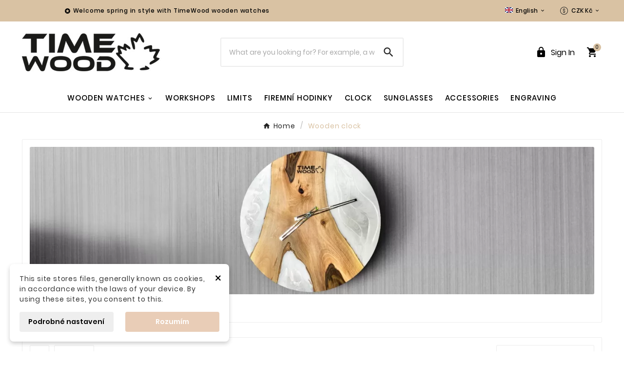

--- FILE ---
content_type: text/html; charset=utf-8
request_url: https://www.timewood.cz/en/12-wooden-clock
body_size: 28415
content:
<!doctype html><html lang="en"><head><meta charset="utf-8"><meta http-equiv="x-ua-compatible" content="ie=edge"><script type="application/ld+json">
  {
    "@context": "https://schema.org",
    "@type": "Organization",
    "name" : "TIMEWOOD",
    "url" : "https://www.timewood.cz/en/",
    "logo": {
      "@type": "ImageObject",
      "url":"https://www.timewood.cz/img/timewood-logo-1427412611.jpg"
    }
  }
</script>

<script type="application/ld+json">
  {
    "@context": "https://schema.org",
    "@type": "WebPage",
    "isPartOf": {
      "@type": "WebSite",
      "url":  "https://www.timewood.cz/en/",
      "name": "TIMEWOOD"
    },
    "name": "Dřevěné motýlky",
    "url":  "https://www.timewood.cz/en/12-wooden-clock"
  }
</script>


  <script type="application/ld+json">
    {
      "@context": "https://schema.org",
      "@type": "BreadcrumbList",
      "itemListElement": [
                      {
              "@type": "ListItem",
              "position": 1,
              "name": "Home",
              "item": "https://www.timewood.cz/en/"
              },                        {
              "@type": "ListItem",
              "position": 2,
              "name": "Wooden clock",
              "item": "https://www.timewood.cz/en/12-wooden-clock"
              }            ]
          }
  </script>
<script type="application/ld+json">
{
	"@context": "https://schema.org",
	"@type": "ItemList",
	"itemListElement": [
			{
			"@type": "ListItem",
			"position": 1,
			"name": "Dřevěné hodiny TimeWood",
			"url": "https://www.timewood.cz/en/wooden-clock/445-drevene-hodiny-timewood-8594186174300"
		},			{
			"@type": "ListItem",
			"position": 2,
			"name": "Dřevěné hodiny TimeWood",
			"url": "https://www.timewood.cz/en/wooden-clock/444-drevene-hodiny-timewood-8594186174294"
		},			{
			"@type": "ListItem",
			"position": 3,
			"name": "Dřevěné hodiny TimeWood",
			"url": "https://www.timewood.cz/en/wooden-clock/443-drevene-hodiny-timewood-8594186174287"
		},			{
			"@type": "ListItem",
			"position": 4,
			"name": "Dřevěné hodiny TimeWood",
			"url": "https://www.timewood.cz/en/wooden-clock/442-drevene-hodiny-timewood-8594186174270"
		},			{
			"@type": "ListItem",
			"position": 5,
			"name": "Dřevěné hodiny TimeWood",
			"url": "https://www.timewood.cz/en/wooden-clock/439-drevene-hodiny-timewood-8594186174249"
		},			{
			"@type": "ListItem",
			"position": 6,
			"name": "Dřevěné hodiny TimeWood",
			"url": "https://www.timewood.cz/en/wooden-clock/437-drevene-hodiny-timewood-8594186174225"
		},			{
			"@type": "ListItem",
			"position": 7,
			"name": "Dřevěné hodiny TimeWood",
			"url": "https://www.timewood.cz/en/wooden-clock/435-drevene-hodiny-timewood-8594186174201"
		},			{
			"@type": "ListItem",
			"position": 8,
			"name": "Dřevěné hodiny TimeWood BING",
			"url": "https://www.timewood.cz/en/wooden-clock/401-drevene-hodiny-timewood-bing-8594186173860"
		},			{
			"@type": "ListItem",
			"position": 9,
			"name": "Dřevěné hodiny TimeWood BRONZ",
			"url": "https://www.timewood.cz/en/wooden-clock/398-drevene-hodiny-timewood-bronz-8594186173839"
		},			{
			"@type": "ListItem",
			"position": 10,
			"name": "Dřevěné hodiny TimeWood BROWNIE",
			"url": "https://www.timewood.cz/en/wooden-clock/392-drevene-hodiny-timewood-brownie-8594186173778"
		},			{
			"@type": "ListItem",
			"position": 11,
			"name": "Dřevěné hodiny TimeWood Cherry",
			"url": "https://www.timewood.cz/en/wooden-clock/387-drevene-hodiny-timewood-cherry-8594186173730"
		},			{
			"@type": "ListItem",
			"position": 12,
			"name": "Dřevěné hodiny TimeWood CHOCKO",
			"url": "https://www.timewood.cz/en/wooden-clock/395-drevene-hodiny-timewood-chocko-8594186173808"
		},			{
			"@type": "ListItem",
			"position": 13,
			"name": "Dřevěné hodiny TimeWood EMERALD",
			"url": "https://www.timewood.cz/en/wooden-clock/399-drevene-hodiny-timewood-emerald-8594186173846"
		},			{
			"@type": "ListItem",
			"position": 14,
			"name": "Dřevěné hodiny TimeWood GOLDIE",
			"url": "https://www.timewood.cz/en/wooden-clock/396-drevene-hodiny-timewood-goldie-8594186173815"
		},			{
			"@type": "ListItem",
			"position": 15,
			"name": "Dřevěné hodiny TimeWood KIRCH",
			"url": "https://www.timewood.cz/en/wooden-clock/390-drevene-hodiny-timewood-kirch-8594186173754"
		},			{
			"@type": "ListItem",
			"position": 16,
			"name": "Dřevěné hodiny TimeWood KOORA",
			"url": "https://www.timewood.cz/en/wooden-clock/389-drevene-hodiny-timewood-koora-8594186173747"
		},			{
			"@type": "ListItem",
			"position": 17,
			"name": "Dřevěné hodiny TimeWood NOIR",
			"url": "https://www.timewood.cz/en/wooden-clock/400-drevene-hodiny-timewood-noir-8594186173853"
		},			{
			"@type": "ListItem",
			"position": 18,
			"name": "Dřevěné hodiny TimeWood PEARL",
			"url": "https://www.timewood.cz/en/wooden-clock/397-drevene-hodiny-timewood-pearl-8594186173822"
		},			{
			"@type": "ListItem",
			"position": 19,
			"name": "Dřevěné hodiny TimeWood WALL",
			"url": "https://www.timewood.cz/en/wooden-clock/394-drevene-hodiny-timewood-wall-8594186173792"
		},			{
			"@type": "ListItem",
			"position": 20,
			"name": "Dřevěné hodiny TimeWood WINE",
			"url": "https://www.timewood.cz/en/wooden-clock/393-drevene-hodiny-timewood-wine-8594186173785"
		}		]
}
</script>
<title>Dřevěné motýlky</title><meta name="description" content="Nejnovější dřevěné motýlky vyráběné v Česku z kvalitních domácích dřevin jsou  neobvyklým módním doplňkem, který zaujme na první pohled. Díky elegantnímu provedení  se hodí do společnosti, ale šmrnc dodá také ležérnímu outfitu pro volné chvíle."><meta name="keywords" content="Dřevěné motýlky,motýlky,wooden,ties,wooden ties,timewood,mytimewood"><link rel="canonical" href="https://www.timewood.cz/en/12-wooden-clock"><link rel="alternate" href="https://www.timewood.cz/cs/12-drevene-hodiny" hreflang="cs-cz"><link rel="alternate" href="https://www.timewood.cz/en/12-wooden-clock" hreflang="en-us"><meta property="og:title" content="Dřevěné motýlky" /><meta property="og:description" content="Nejnovější dřevěné motýlky vyráběné v Česku z kvalitních domácích dřevin jsou  neobvyklým módním doplňkem, který zaujme na první pohled. Díky elegantnímu provedení  se hodí do společnosti, ale šmrnc dodá také ležérnímu outfitu pro volné chvíle." /><meta property="og:url" content="https://www.timewood.cz/en/12-wooden-clock" /><meta property="og:site_name" content="TIMEWOOD" /><meta property="og:type" content="website" /><meta name="viewport" content="width=device-width, initial-scale=1"><link rel="icon" type="image/vnd.microsoft.icon" href="https://www.timewood.cz/img/favicon.ico?1611059459"><link rel="shortcut icon" type="image/x-icon" href="https://www.timewood.cz/img/favicon.ico?1611059459"><style>.tvmain-slider-contant .tvmain-slider-title, .tvmain-slider-contant .tvmain-slider-info h2 {color: #FFFFFF !important;}
.tvcms-slider-offerbanner-wrapper {margin-bottom: 100px;}
.tvcategory-slider-info-box, .tv-indicator .tv-items, .tvcustom-review-box label {text-transform: none;}
.tvmain-slider-contant .tvmain-slider-title, .tvadvance-main-block-content-title {text-transform: none;}
.block-social {margin-bottom: 35px;}
.tvfooter-payment-icon img {margin-right: 10px;}
/* cerny filter pro slider */
#layerslider_1 img {filter: brightness(0.5) !important;}</style>	<script>var LS_Meta = {"v":"6.6.12"};var TVCMSCUSTOMSETTING_BOTTOM_OPTION = "0";var TVCMSCUSTOMSETTING_DARK_MODE_INPUT = "0";var TVCMSCUSTOMSETTING_HOVER_IMG = "1";var TVCMSCUSTOMSETTING_MAIN_MENU_STICKY = "1";var TVCMSCUSTOMSETTING_PRODUCT_PAGE_BOTTOM_STICKY_STATUS = "1";var TVCMSCUSTOMSETTING_VERTICAL_MENU_OPEN = "0";var TVCMSCUSTOMSETTING_WOW_JS = "0";var TVCMSCUSTOMSETTING_iso_code_country = false;var TVCMSFRONTSIDE_THEME_SETTING_SHOW = "0";var baseDir = "https:\/\/www.timewood.cz\/";var dm_api_cz = "95BF08C33DE2D7BF1BFE5ED5A90045C0";var dm_api_sk = "BC78EE1582B1FABB834B0E15952ED764";var dm_c_decimals = 2;var dm_consent_for_glami = 0;var dm_conversion_rate_czk = "1.000000";var dm_conversion_rate_eur = "0.039417";var dm_cookie_html_banner = "<style>\n\n    input:checked + .dm_slider {\n      background-color: #e9cdb7;\n    }\n\n    input:focus + .dm_slider {\n      box-shadow: 0 0 1px #e9cdb7;\n    }\n\n    .dm-cookie-popup-accept-cookies, .dm-cookie-popup-accept-cookies-save-group {\n        background-color: #e9cdb7;\n        border:1px solid #e9cdb7;\n        color: #FFFFFF;\n    }\n\n    .dm-cookie-popup-accept-cookies:hover {\n        background-color: #956A48;\n        color: #FFFFFF;\n    }\n\n    .dm-cookie-popup-accept-cookies-save-group:hover {\n        background-color: #956A48;\n        \n    }\n\n    \n\n<\/style>\n\n<div id=\"dm-cookie-popup-container\">\n\n    <div class=\"dm-cookie-popup\" style=\"display: none;\">\n\n        <div class=\"dm-cookie-popup-inner\">\n            <div style=\"padding-right: 15px;\" class=\"dm-cookie-popup-left\">\n\n                                    <button class=\"dm-cookie-popup-decline-cookies-cancel-screen\">&times;<\/button>\n                \n                <div class=\"dm-cookie-popup-sub-headline\">This site stores files, generally known as cookies, in accordance with the laws of your device. By using these sites, you consent to this.<\/div>\n            <\/div>\n        <\/div>\n\n        <div class=\"dm-cookie-popup-lower\">\n            <ul class=\"dm_cookies_variant\" style=\"display: none;\">\n\n                <li class=\"dm_cookies_variant_item\">\n                    <p class=\"dm_cookies_more_info\">\n                        <span>\n                            <label class=\"switch\">\n                                <input type=\"checkbox\" name=\"dm_cookie_group_default\" id=\"dm_cookie_group_default\" class=\"noUniform\" checked=\"checked\" disabled \/>\n                                <span class=\"dm_slider round\"><\/span>\n                            <\/label>\n                            <span class=\"dm_title_group\">Technick\u00e9 cookies<\/span>\n                        <\/span>\n                        <br \/>\n                        These cookies are necessary for the operation of our services and cannot be turned off. They are usually set up only in response to your actions, such as creating an account or saving a wish list for later.\n                    <\/p>\n                <\/li>\n                \n                <li class=\"dm_cookies_variant_item\">\n                    <p class=\"dm_cookies_more_info\">\n                        <span>\n                            <label class=\"switch\">\n                                <input type=\"checkbox\" name=\"dm_cookie_group_1\" id=\"dm_cookie_group_1\" class=\"noUniform\"  \/>\n                                <span class=\"dm_slider round\"><\/span>\n                            <\/label>\n                            <span class=\"dm_title_group\">Analytick\u00e9 cookies<\/span>\n                        <\/span>\n                        <br \/>\n                        These cookies allow us to count visits and traffic so that we have an overview of which pages are the most popular and how visitors navigate our website. All information that these cookies collect is aggregated and therefore anonymous.\n                    <\/p>\n                <\/li>\n\n                <li class=\"dm_cookies_variant_item\">\n                    <p class=\"dm_cookies_more_info\">\n                        <span>\n                            <label class=\"switch\">\n                                <input type=\"checkbox\" name=\"dm_cookie_group_2\" id=\"dm_cookie_group_2\" class=\"noUniform\"  \/>\n                                <span class=\"dm_slider round\"><\/span>\n                            <\/label>\n                            <span class=\"dm_title_group\">Marketingov\u00e9 cookies<\/span>\n                        <\/span>\n                        <br \/>\n                        By accepting marketing cookies, you agree to place cookies on your device to provide you with relevant content that meets your interests. These cookies may be set by us or our advertising partners through our site. Their purpose is to profile your interests and display relevant content on our website as well as on third-party websites.\n                    <\/p>\n                <\/li>\n\n            <\/ul>\n        <\/div>\n\n        <div class=\"dm-cookie-popup-cms-link\">\n                            <a href=\"https:\/\/www.timewood.cz\/en\/obsah\/17-all-about-cookies\" class=\"cookie-a\">P\u0159ej\u00edt na str\u00e1nku Detailed cookies<\/a>\n                    <\/div>\n\n        <div class=\"dm-cookie-popup-right\">\n\n\n            <div class=\"dm-cookie-popup-buttons\">\n                <button class=\"dm-cookie-popup-learn-more\">Podrobn\u00e9 nastaven\u00ed<\/button>\n                <button class=\"dm-cookie-popup-accept-cookies\">Rozum\u00edm<\/button>\n                <button class=\"dm-cookie-popup-accept-cookies-save-group\">Ulo\u017eit<\/button>\n            <\/div>\n\n\n\n        <\/div>\n\n    <\/div>\n<\/div>\n";var dm_cookies_ajax_consent = "https:\/\/www.timewood.cz\/en\/module\/dm_cookies\/ajax";var dm_cookies_base_url = "https:\/\/www.timewood.cz\/";var dm_cookies_days_expires = 31;var dm_cookies_id_guest = 1614896;var dm_cookies_position = "bottomleft";var dm_cookies_reload = "2";var dm_cookies_set_new_type = "icon";var dm_gtm_ajax_url = "https:\/\/www.timewood.cz\/modules\/dm_gtm\/dm_gtm_ajax.php";var dm_heureka_country = "cz";var dm_heureka_key = "F76DFCBC4AB0161C53B579F5293BF4D5";var dm_heureka_odsazeni = 60;var dm_heureka_position = 21;var dm_is_dual_pixel = true;var dm_real_currency = "CZK";var getThemeOptionsLink = "https:\/\/www.timewood.cz\/en\/module\/tvcmsthemeoptions\/default";var gettvcmsbestsellerproductslink = "https:\/\/www.timewood.cz\/en\/module\/tvcmsbestsellerproducts\/default";var gettvcmsfeaturedproductslink = "https:\/\/www.timewood.cz\/en\/module\/tvcmsfeaturedproducts\/default";var gettvcmsmegamenulink = "https:\/\/www.timewood.cz\/en\/module\/tvcmsmegamenu\/default";var gettvcmsnewproductslink = "https:\/\/www.timewood.cz\/en\/module\/tvcmsnewproducts\/default";var gettvcmsspecialproductslink = "https:\/\/www.timewood.cz\/en\/module\/tvcmsspecialproducts\/default";var gettvcmstabproductslink = "https:\/\/www.timewood.cz\/en\/module\/tvcmstabproducts\/default";var prestashop = {"cart":{"products":[],"totals":{"total":{"type":"total","label":"Total","amount":0,"value":"K\u010d0.00"},"total_including_tax":{"type":"total","label":"Total (tax incl.)","amount":0,"value":"K\u010d0.00"},"total_excluding_tax":{"type":"total","label":"Total (tax excl.)","amount":0,"value":"K\u010d0.00"}},"subtotals":{"products":{"type":"products","label":"Subtotal","amount":0,"value":"K\u010d0.00"},"discounts":null,"shipping":{"type":"shipping","label":"Shipping","amount":0,"value":""},"tax":null},"products_count":0,"summary_string":"0 items","vouchers":{"allowed":1,"added":[]},"discounts":[],"minimalPurchase":100,"minimalPurchaseRequired":"A minimum shopping cart total of K\u010d100.00 (tax excl.) is required to validate your order. Current cart total is K\u010d0.00 (tax excl.)."},"currency":{"id":1,"name":"Czech Koruna","iso_code":"CZK","iso_code_num":"203","sign":"K\u010d"},"customer":{"lastname":null,"firstname":null,"email":null,"birthday":null,"newsletter":null,"newsletter_date_add":null,"optin":null,"website":null,"company":null,"siret":null,"ape":null,"is_logged":false,"gender":{"type":null,"name":null},"addresses":[]},"country":{"id_zone":"9","id_currency":"0","call_prefix":"420","iso_code":"CZ","active":"1","contains_states":"0","need_identification_number":"0","need_zip_code":"1","zip_code_format":"NNNNN","display_tax_label":"1","name":"\u010cesko","id":16},"language":{"name":"English","iso_code":"en","locale":"en-US","language_code":"en-us","active":"1","is_rtl":"0","date_format_lite":"m\/d\/Y","date_format_full":"m\/d\/Y H:i:s","id":6},"page":{"title":"","canonical":"https:\/\/www.timewood.cz\/en\/12-wooden-clock","meta":{"title":"D\u0159ev\u011bn\u00e9 mot\u00fdlky","description":"Nejnov\u011bj\u0161\u00ed d\u0159ev\u011bn\u00e9 mot\u00fdlky vyr\u00e1b\u011bn\u00e9 v \u010cesku z kvalitn\u00edch dom\u00e1c\u00edch d\u0159evin jsou  neobvykl\u00fdm m\u00f3dn\u00edm dopl\u0148kem, kter\u00fd zaujme na prvn\u00ed pohled. D\u00edky elegantn\u00edmu proveden\u00ed  se hod\u00ed do spole\u010dnosti, ale \u0161mrnc dod\u00e1 tak\u00e9 le\u017e\u00e9rn\u00edmu outfitu pro voln\u00e9 chv\u00edle.","keywords":"D\u0159ev\u011bn\u00e9 mot\u00fdlky,mot\u00fdlky,wooden,ties,wooden ties,timewood,mytimewood","robots":"index"},"page_name":"category","body_classes":{"lang-en":true,"lang-rtl":false,"country-CZ":true,"currency-CZK":true,"layout-left-column":true,"page-category":true,"tax-display-enabled":true,"page-customer-account":false,"category-id-12":true,"category-Wooden clock":true,"category-id-parent-2":true,"category-depth-level-2":true},"admin_notifications":[],"password-policy":{"feedbacks":{"0":"Very weak","1":"Weak","2":"Average","3":"Strong","4":"Very strong","Straight rows of keys are easy to guess":"Straight rows of keys are easy to guess","Short keyboard patterns are easy to guess":"Short keyboard patterns are easy to guess","Use a longer keyboard pattern with more turns":"Use a longer keyboard pattern with more turns","Repeats like \"aaa\" are easy to guess":"Repeats like \"aaa\" are easy to guess","Repeats like \"abcabcabc\" are only slightly harder to guess than \"abc\"":"Repeats like \"abcabcabc\" are only slightly harder to guess than \"abc\"","Sequences like abc or 6543 are easy to guess":"Sequences like \"abc\" or \"6543\" are easy to guess.","Recent years are easy to guess":"Recent years are easy to guess","Dates are often easy to guess":"Dates are often easy to guess","This is a top-10 common password":"This is a top-10 common password","This is a top-100 common password":"This is a top-100 common password","This is a very common password":"This is a very common password","This is similar to a commonly used password":"This is similar to a commonly used password","A word by itself is easy to guess":"A word by itself is easy to guess","Names and surnames by themselves are easy to guess":"Names and surnames by themselves are easy to guess","Common names and surnames are easy to guess":"Common names and surnames are easy to guess","Use a few words, avoid common phrases":"Use a few words, avoid common phrases","No need for symbols, digits, or uppercase letters":"No need for symbols, digits, or uppercase letters","Avoid repeated words and characters":"Avoid repeated words and characters","Avoid sequences":"Avoid sequences","Avoid recent years":"Avoid recent years","Avoid years that are associated with you":"Avoid years that are associated with you","Avoid dates and years that are associated with you":"Avoid dates and years that are associated with you","Capitalization doesn't help very much":"Capitalization doesn't help very much","All-uppercase is almost as easy to guess as all-lowercase":"All-uppercase is almost as easy to guess as all-lowercase","Reversed words aren't much harder to guess":"Reversed words aren't much harder to guess","Predictable substitutions like '@' instead of 'a' don't help very much":"Predictable substitutions like \"@\" instead of \"a\" don't help very much.","Add another word or two. Uncommon words are better.":"Add another word or two. Uncommon words are better."}}},"shop":{"name":"TIMEWOOD","logo":"https:\/\/www.timewood.cz\/img\/timewood-logo-1427412611.jpg","stores_icon":"https:\/\/www.timewood.cz\/img\/logo_stores.gif","favicon":"https:\/\/www.timewood.cz\/img\/favicon.ico"},"core_js_public_path":"\/themes\/","urls":{"base_url":"https:\/\/www.timewood.cz\/","current_url":"https:\/\/www.timewood.cz\/en\/12-wooden-clock","shop_domain_url":"https:\/\/www.timewood.cz","img_ps_url":"https:\/\/www.timewood.cz\/img\/","img_cat_url":"https:\/\/www.timewood.cz\/img\/c\/","img_lang_url":"https:\/\/www.timewood.cz\/img\/l\/","img_prod_url":"https:\/\/www.timewood.cz\/img\/p\/","img_manu_url":"https:\/\/www.timewood.cz\/img\/m\/","img_sup_url":"https:\/\/www.timewood.cz\/img\/su\/","img_ship_url":"https:\/\/www.timewood.cz\/img\/s\/","img_store_url":"https:\/\/www.timewood.cz\/img\/st\/","img_col_url":"https:\/\/www.timewood.cz\/img\/co\/","img_url":"https:\/\/www.timewood.cz\/themes\/v1_ceramic_42\/assets\/img\/","css_url":"https:\/\/www.timewood.cz\/themes\/v1_ceramic_42\/assets\/css\/","js_url":"https:\/\/www.timewood.cz\/themes\/v1_ceramic_42\/assets\/js\/","pic_url":"https:\/\/www.timewood.cz\/upload\/","theme_assets":"https:\/\/www.timewood.cz\/themes\/v1_ceramic_42\/assets\/","theme_dir":"https:\/\/www.timewood.cz\/themes\/v1_ceramic_42\/","pages":{"address":"https:\/\/www.timewood.cz\/en\/address","addresses":"https:\/\/www.timewood.cz\/en\/addresses","authentication":"https:\/\/www.timewood.cz\/en\/login","manufacturer":"https:\/\/www.timewood.cz\/en\/manufacturers","cart":"https:\/\/www.timewood.cz\/en\/cart","category":"https:\/\/www.timewood.cz\/en\/index.php?controller=category","cms":"https:\/\/www.timewood.cz\/en\/index.php?controller=cms","contact":"https:\/\/www.timewood.cz\/en\/contact-us","discount":"https:\/\/www.timewood.cz\/en\/discount","guest_tracking":"https:\/\/www.timewood.cz\/en\/guest-tracking","history":"https:\/\/www.timewood.cz\/en\/order-history","identity":"https:\/\/www.timewood.cz\/en\/identity","index":"https:\/\/www.timewood.cz\/en\/","my_account":"https:\/\/www.timewood.cz\/en\/my-account","order_confirmation":"https:\/\/www.timewood.cz\/en\/order-confirmation","order_detail":"https:\/\/www.timewood.cz\/en\/index.php?controller=order-detail","order_follow":"https:\/\/www.timewood.cz\/en\/order-follow","order":"https:\/\/www.timewood.cz\/en\/order","order_return":"https:\/\/www.timewood.cz\/en\/index.php?controller=order-return","order_slip":"https:\/\/www.timewood.cz\/en\/credit-slip","pagenotfound":"https:\/\/www.timewood.cz\/en\/page-not-found","password":"https:\/\/www.timewood.cz\/en\/zapomenute-heslo","pdf_invoice":"https:\/\/www.timewood.cz\/en\/index.php?controller=pdf-invoice","pdf_order_return":"https:\/\/www.timewood.cz\/en\/index.php?controller=pdf-order-return","pdf_order_slip":"https:\/\/www.timewood.cz\/en\/index.php?controller=pdf-order-slip","prices_drop":"https:\/\/www.timewood.cz\/en\/akce","product":"https:\/\/www.timewood.cz\/en\/index.php?controller=product","registration":"https:\/\/www.timewood.cz\/en\/index.php?controller=registration","search":"https:\/\/www.timewood.cz\/en\/search","sitemap":"https:\/\/www.timewood.cz\/en\/sitemap","stores":"https:\/\/www.timewood.cz\/en\/stores","supplier":"https:\/\/www.timewood.cz\/en\/dodavatel","new_products":"https:\/\/www.timewood.cz\/en\/novy-produkt","brands":"https:\/\/www.timewood.cz\/en\/manufacturers","register":"https:\/\/www.timewood.cz\/en\/index.php?controller=registration","order_login":"https:\/\/www.timewood.cz\/en\/order?login=1"},"alternative_langs":{"cs-cz":"https:\/\/www.timewood.cz\/cs\/12-drevene-hodiny","en-us":"https:\/\/www.timewood.cz\/en\/12-wooden-clock"},"actions":{"logout":"https:\/\/www.timewood.cz\/en\/?mylogout="},"no_picture_image":{"bySize":{"side_product_default":{"url":"https:\/\/www.timewood.cz\/img\/p\/en-default-side_product_default.jpg","width":86,"height":86},"small_default":{"url":"https:\/\/www.timewood.cz\/img\/p\/en-default-small_default.jpg","width":98,"height":98},"cart_default":{"url":"https:\/\/www.timewood.cz\/img\/p\/en-default-cart_default.jpg","width":125,"height":125},"add_cart_def":{"url":"https:\/\/www.timewood.cz\/img\/p\/en-default-add_cart_def.jpg","width":200,"height":200},"sp_pd_main_img":{"url":"https:\/\/www.timewood.cz\/img\/p\/en-default-sp_pd_main_img.jpg","width":307,"height":307},"home_default":{"url":"https:\/\/www.timewood.cz\/img\/p\/en-default-home_default.jpg","width":323,"height":323},"medium_default":{"url":"https:\/\/www.timewood.cz\/img\/p\/en-default-medium_default.jpg","width":435,"height":435},"pd_custom":{"url":"https:\/\/www.timewood.cz\/img\/p\/en-default-pd_custom.jpg","width":452,"height":452},"pd4_def":{"url":"https:\/\/www.timewood.cz\/img\/p\/en-default-pd4_def.jpg","width":724,"height":724},"large_default":{"url":"https:\/\/www.timewood.cz\/img\/p\/en-default-large_default.jpg","width":800,"height":800}},"small":{"url":"https:\/\/www.timewood.cz\/img\/p\/en-default-side_product_default.jpg","width":86,"height":86},"medium":{"url":"https:\/\/www.timewood.cz\/img\/p\/en-default-home_default.jpg","width":323,"height":323},"large":{"url":"https:\/\/www.timewood.cz\/img\/p\/en-default-large_default.jpg","width":800,"height":800},"legend":""}},"configuration":{"display_taxes_label":true,"display_prices_tax_incl":true,"is_catalog":false,"show_prices":true,"opt_in":{"partner":true},"quantity_discount":{"type":"discount","label":"Unit discount"},"voucher_enabled":1,"return_enabled":1},"field_required":[],"breadcrumb":{"links":[{"title":"Home","url":"https:\/\/www.timewood.cz\/en\/"},{"title":"Wooden clock","url":"https:\/\/www.timewood.cz\/en\/12-wooden-clock"}],"count":2},"link":{"protocol_link":"https:\/\/","protocol_content":"https:\/\/"},"time":1769884666,"static_token":"d621f7c8f5f685f12fe099e96c6dcaa6","token":"399ef2ab3c5a980ce2dd9a204d41b614","debug":false};var psemailsubscription_subscription = "https:\/\/www.timewood.cz\/en\/module\/ps_emailsubscription\/subscription";var static_token = "d621f7c8f5f685f12fe099e96c6dcaa6";var tvMainSmartSpeed = "600";var tvcms_base_dir = "https:\/\/www.timewood.cz\/";var tvcms_setting = true;var tvthemename = "v1_ceramic_42";var wish_link = "https:\/\/www.timewood.cz\/en\/module\/tvcmswishlist\/mywishlist";</script>		<link rel="stylesheet" href="https://fonts.googleapis.com/css?family=Poppins:100,200,300&amp;subset=latin,latin-ext" media="all">
		<link rel="stylesheet" href="https://www.timewood.cz/themes/v1_ceramic_42/assets/cache/theme-5d9383624.css" media="all" data-ccc="module-dm_cookies_new theme-main ps_socialfollow_icons modules-searchbar layerslider ce-font-awesome ls-google-fonts facetedsearch_front elementor-frontend ce-kit-1 43a125752ea5e1cc00fd6523ab45f8681828a9d1 dee0153b9a48f98ad2cbcd2cb5d0ab67989130f0 f59c75c859e71378ba26b22c8915d5c1d78f6def 6081efdb289ef4e2fd1faa390a587324ab0d44e0 128fc32fcc7eaf43d4d36f801f270dd19a53b81c 3657b28a3fe0254785b8278c4952dd3737cf6559 1ae3f4b554d2ca77d39f69e2ae6a4a8fd10b6981 ecf6d87f434278ca20f9b43574d3bba28da8744b 13918d163984e05b9a4b82c3d805139d8439b4fb fd3ad9490dcfd656ade3c618b15ff7a2c0832c79 0cce3bfe855874e95e4eb4bd14880b1987c3668a 83826b5b6eec3cd27aceb4007ad72169cbeb2efb 8b673d0fd7efa9ab1beabced99727bdd4d1f57c8 a461f18139e75775da38b0fe930d346703d57ab2 04c76d7432769a6602fb49ef94e6a79479b8f165 50092277635bb58adf0d9374134b6cb4a00a1fcf 51db4002afec42838adad31c503c335ef3e253f2 518c9b01f8a7710ce07e803e924f64a3da567ac0 9270b9a3a141a21d7c24aea186d4cf5d5635c975 8a6e9031f7ac5db42dd99be7e4667c2605bec651 jquery-ui jquery-ui-theme fancybox/jquery.fancybox.css mod-tvcmsprodpopup1 tvcmsblog_css modules-tvcmsinfinitescroll theme-custom">
	
	


        <link rel="preload" href="/modules/creativeelements/views/lib/ceicons/fonts/ceicons.woff2?8goggd" as="font" type="font/woff2" crossorigin>
        <script type="text/javascript">

	
		(function(f, a, s, h, i, o, n) {f['GlamiTrackerObject'] = i;
		f[i]=f[i]||function(){(f[i].q=f[i].q||[]).push(arguments)};o=a.createElement(s),
		n=a.getElementsByTagName(s)[0];o.async=1;o.src=h;n.parentNode.insertBefore(o,n)
		})(window, document, 'script', '//glamipixel.com/js/compiled/pt.js', 'glami');
	

	
        console.log('Spouštím CZ tracker');

		glami('create', '95BF08C33DE2D7BF1BFE5ED5A90045C0', 'cz', 'cztracker', {consent: 0,});
		glami('cztracker.track', 'PageView', {consent: 0,});

		
					glami('cztracker.track', 'ViewContent', {
				consent: 0,
                content_type: 'category',
                item_ids: ['21','23','51','52','53','54','55','74','112','113'],
                product_names: ['Dřevěný motýlek Timewood TARAZET','Dřevěný motýlek TimeWood VEGA','Dřevěný motýlek TimeWood EZIN','Dřevěný motýlek Timewood BELA','Dřevěný motýlek Timewood FARO','Dřevěný motýlek TimeWood TURG','Dřevěný motýlek TimeWood RON','Dřevěný motýlek TimeWood NUSS','Dřevěný motýlek TimeWood KIRK','Dřevěný motýlek TimeWood TYRA'],
                category_id: '12',
                category_text: 'Glami.cz | Pánské oblečení a obuv | Pánské doplňky | Pánské motýlky'
			});
		
		
	
	
</script>

<!-- GLAMI PIXEL - UPDATE FUNCTION CONSENT -->

    <script data-keepinline="true">
       function updateGlamiDmConsent(analytics_storage_value) {

       			glami('set', {consent: analytics_storage_value});
       	
       }
    </script>

<!-- END GLAMI PIXEL - UPDATE FUNCTION CONSENT -->

    <script data-keepinline="true">

        // GTAG consent
        window.dataLayer = window.dataLayer || [];
        function gtag(){dataLayer.push(arguments);}

        gtag("consent", "default", {
            "ad_storage": "denied",
            "ad_user_data": "denied",
            "ad_personalization": "denied",
            "analytics_storage": "denied"
        });

        
                            
                    gtag("set", "ads_data_redaction", true);
                
                    

        dataLayer.push({
            "event" : "default_consent",
        });

     </script>




      <script data-keepinline="true">
            window.dataLayer = window.dataLayer || [];
      </script>


<!-- Google Tag Manager - INDEX PAGE -->
      
            <script data-keepinline="true">
            dataLayer.push({ "ecommerce" : null });
            dataLayer.push({
                  "pageCategory" : "category",
                  "google_tag_params" : {
                        "ecomm_pagetype" : "category",
                        "ecomm_category" : "wooden-clock",
                        "ecomm_parent_category" : "home",
                  },
                  
                                                      
                              "event" : "view_item_list",
                              "ecommerce": {
                                    "items" : [{
                            "item_id" : "21",
                            "item_name" : "Timewood TARAZET",
                            "currency" : "CZK",
                            "index" : "1",
                            "item_brand" : "",
                            "item_category" : "wooden-clock",
                            "item_parent_category" : "home",
                            "item_variant" : "",
                            "price" : "590",
			                "price_without_vat" : "487.6",
                            "quantity" : 1
                        },{
                            "item_id" : "23",
                            "item_name" : "TimeWood VEGA",
                            "currency" : "CZK",
                            "index" : "2",
                            "item_brand" : "TimeWood",
                            "item_category" : "wooden-clock",
                            "item_parent_category" : "home",
                            "item_variant" : "",
                            "price" : "390",
			                "price_without_vat" : "322.31",
                            "quantity" : 1
                        },{
                            "item_id" : "51",
                            "item_name" : "TimeWood EZIN",
                            "currency" : "CZK",
                            "index" : "3",
                            "item_brand" : "TimeWood",
                            "item_category" : "wooden-clock",
                            "item_parent_category" : "home",
                            "item_variant" : "",
                            "price" : "890",
			                "price_without_vat" : "735.54",
                            "quantity" : 1
                        },{
                            "item_id" : "52",
                            "item_name" : "Timewood BELA",
                            "currency" : "CZK",
                            "index" : "4",
                            "item_brand" : "",
                            "item_category" : "wooden-clock",
                            "item_parent_category" : "home",
                            "item_variant" : "",
                            "price" : "890",
			                "price_without_vat" : "735.54",
                            "quantity" : 1
                        },{
                            "item_id" : "53",
                            "item_name" : "Timewood FARO",
                            "currency" : "CZK",
                            "index" : "5",
                            "item_brand" : "TimeWood",
                            "item_category" : "wooden-clock",
                            "item_parent_category" : "home",
                            "item_variant" : "",
                            "price" : "890",
			                "price_without_vat" : "735.54",
                            "quantity" : 1
                        },{
                            "item_id" : "54",
                            "item_name" : "TimeWood TURG",
                            "currency" : "CZK",
                            "index" : "6",
                            "item_brand" : "TimeWood",
                            "item_category" : "wooden-clock",
                            "item_parent_category" : "home",
                            "item_variant" : "",
                            "price" : "890",
			                "price_without_vat" : "735.54",
                            "quantity" : 1
                        },{
                            "item_id" : "55",
                            "item_name" : "TimeWood RON",
                            "currency" : "CZK",
                            "index" : "7",
                            "item_brand" : "TimeWood",
                            "item_category" : "wooden-clock",
                            "item_parent_category" : "home",
                            "item_variant" : "",
                            "price" : "890",
			                "price_without_vat" : "735.54",
                            "quantity" : 1
                        },{
                            "item_id" : "74",
                            "item_name" : "TimeWood NUSS",
                            "currency" : "CZK",
                            "index" : "8",
                            "item_brand" : "TimeWood",
                            "item_category" : "wooden-clock",
                            "item_parent_category" : "home",
                            "item_variant" : "",
                            "price" : "890",
			                "price_without_vat" : "735.54",
                            "quantity" : 1
                        },{
                            "item_id" : "112",
                            "item_name" : "TimeWood KIRK",
                            "currency" : "CZK",
                            "index" : "9",
                            "item_brand" : "TimeWood",
                            "item_category" : "wooden-clock",
                            "item_parent_category" : "home",
                            "item_variant" : "",
                            "price" : "890",
			                "price_without_vat" : "735.54",
                            "quantity" : 1
                        },{
                            "item_id" : "113",
                            "item_name" : "TimeWood TYRA",
                            "currency" : "CZK",
                            "index" : "10",
                            "item_brand" : "TimeWood",
                            "item_category" : "wooden-clock",
                            "item_parent_category" : "home",
                            "item_variant" : "",
                            "price" : "890",
			                "price_without_vat" : "735.54",
                            "quantity" : 1
                        }],
                                  },
                              
                                          
            });
        </script>
      

<!-- Google Tag Manager - PRODUCT PAGE -->
<!-- Google Tag Manager - PAGE END -->

<!-- Google Tag Manager -->

      <script data-keepinline="true">(function(w,d,s,l,i){w[l]=w[l]||[];w[l].push({"gtm.start":
      new Date().getTime(),event:"gtm.js"});var f=d.getElementsByTagName(s)[0],
      j=d.createElement(s),dl=l!="dataLayer"?"&l="+l:"";j.async=true;j.src=
      "https://www.googletagmanager.com/gtm.js?id="+i+dl;f.parentNode.insertBefore(j,f);
      })(window,document,"script","dataLayer", "GTM-M43NMMW");</script>

<!-- End Google Tag Manager -->

<meta name="generator" content="Powered by Creative Slider 6.6.12 - Multi-Purpose, Responsive, Parallax, Mobile-Friendly Slider Module for PrestaShop.">
<link rel="prev" href="https://www.timewood.cz/en/12-wooden-clock"><link rel="next" href="https://www.timewood.cz/en/12-wooden-clock?p=2"><!-- Module TvcmsInfiniteScroll for PRODUCTS --><script>var tv_params = {product_wrapper : "#js-product-list .products",product_elem : ".product-miniature",pagination_wrapper : ".pagination .page-list",next_button : "a.next",views_buttons : "",selected_view : "",method : "scroll",button_start_page : "1",button_n_pages : "1",active_with_layered : "1",loader : "<div id=\"tv-loader\"><p>Loading next results...</p></div>",loader_prev : "<div id=\"tv-loader\"><p>Loading previous results...</p></div>",button : "<button id=\"tv-button-load-products\">Display more results...</button>",back_top_button : "<div id=\"tv-back-top-wrapper\"><p>No more results to display... <a href=\"#\" class=\"tv-back-top-link\">Back to top</a></p></div>",tvcmsinfinitescrollqv_enabled : "",has_facetedSearch : "1",ps_16 : "1"}// -----------------------------------------------------------// HOOK CUSTOM// - After next products displayed// function tv_hook_after_display_products() {// ---------------// CUSTOMIZE HERE// ---------------// }</script><link rel="dns-prefetch" href="https://www.timewood.cz" /><link rel="preconnect" href="https://www.timewood.cz" crossorigin/><link rel="preload" href="https://www.timewood.cz/themes/v1_ceramic_42/assets/css/570eb83859dc23dd0eec423a49e147fe.woff2" as="font" type="font/woff2" crossorigin /><link as="style" rel="stylesheet preload" type="text/css" href="https://www.timewood.cz/themes/v1_ceramic_42/assets/css/material-fonts.css" /><link as="style" rel="stylesheet preload" type="text/css" href="https://www.timewood.cz/themes/v1_ceramic_42/assets/css/poppins.css" /><link as="style" rel="stylesheet preload" type="text/css" href="https://www.timewood.cz/themes/v1_ceramic_42/assets/css/great-vibes.css" />
<!-- Foxentry start -->
<script type="text/javascript">
var Foxentry;
(function () {
var e = document.querySelector("script"), s = document.createElement('script');
s.setAttribute('type', 'text/javascript');
s.setAttribute('async', 'true');
s.setAttribute('src', 'https://cdn.foxentry.cz/lib');
e.parentNode.appendChild(s);
s.onload = function(){ Foxentry = new FoxentryBase('hbGkNMQaHH'); }
})();
</script>
<!-- Foxentry end -->

<!-- Tanganica pixel --><script>(function(w,d,s,l,i){w[l]=w[l]||[];w[l].push({'gtm.start': new Date().getTime(),event:'gtm.js'});var f=d.getElementsByTagName(s)[0], j=d.createElement(s),dl=l!='dataLayer'?'&l='+l:'';j.async=true;j.src='https://www.googletagmanager.com/gtm.js?id='+i+dl;f.parentNode.insertBefore(j,f);})(window,document,'script','dataLayer','GTM-TRS5RSN');</script><!-- End Tanganica pixel -->

</head><body id="category" class="lang-en country-cz currency-czk layout-left-column page-category tax-display-enabled category-id-12 category-wooden-clock category-id-parent-2 category-depth-level-2 ce-kit-1 elementor-page elementor-page-12040601 text1-dark  text2-dark"  data-mouse-hover-img='1' data-menu-sticky='1'><div class="prod-animation tvcms-snackbar hidden-sm-down">
						<div class="tvcms-prod-popup">
							    <div class="tvproduct-wrapper "><span class="tvprodpopup-close"><i class="material-icons">&#xe5cd;</i></span><div class="tvproduct-image"><a href="https://www.timewood.cz/en/wooden-watches/366-drevene-hodinky-timewood-addy-8594186173518" class="thumbnail product-thumbnail"><img src="https://www.timewood.cz/4862-side_product_default/drevene-hodinky-timewood-addy.jpg" alt="Dřevěné hodinky TimeWood Addy" class="tvproduct-defult-img tv-img-responsive" height="86" width="86" loading="lazy"><img class="tvproduct-hover-img tv-img-responsive" src="https://www.timewood.cz/3673-side_product_default/drevene-hodinky-timewood-addy.jpg" alt="Dřevěné hodinky TimeWood Addy" height="86" width="86" loading="lazy"></a><ul class="product-flags tvproduct-online-new-wrapper"></ul></div><div class="tvproduct-info-box-wrapper"><div class="tvall-product-star-icon"><div class="star_content"><div class="star star_on"><i class='material-icons'>&#xe838;</i> </div><div class="star star_on"><i class='material-icons'>&#xe838;</i> </div><div class="star star_on"><i class='material-icons'>&#xe838;</i> </div><div class="star star_on"><i class='material-icons'>&#xe838;</i> </div><div class="star star_on"><i class='material-icons'>&#xe838;</i> </div></div></div><div class="tvproduct-name product-title"><a href="https://www.timewood.cz/en/wooden-watches/366-drevene-hodinky-timewood-addy-8594186173518"><h6>Dřevěné hodinky TimeWood Addy</h6></a></div><div class="tv-product-price"><div class="product-price-and-shipping"><span class="price">Kč2,690.00</span></div></div></div></div>						</div>
					<div class="tvcms-prod-popup">
							    <div class="tvproduct-wrapper "><span class="tvprodpopup-close"><i class="material-icons">&#xe5cd;</i></span><div class="tvproduct-image"><a href="https://www.timewood.cz/en/wooden-clock/444-drevene-hodiny-timewood-8594186174294" class="thumbnail product-thumbnail"><img src="https://www.timewood.cz/4022-side_product_default/drevene-hodiny-timewood.jpg" alt="Dřevěné hodiny TimeWood" class="tvproduct-defult-img tv-img-responsive" height="86" width="86" loading="lazy"><img class="tvproduct-hover-img tv-img-responsive" src="https://www.timewood.cz/4024-side_product_default/drevene-hodiny-timewood.jpg" alt="Dřevěné hodiny TimeWood" height="86" width="86" loading="lazy"></a><ul class="product-flags tvproduct-online-new-wrapper"></ul></div><div class="tvproduct-info-box-wrapper"><div class="tvall-product-star-icon"><div class="star_content"><div class="star star_on"><i class='material-icons'>&#xe838;</i> </div><div class="star star_on"><i class='material-icons'>&#xe838;</i> </div><div class="star star_on"><i class='material-icons'>&#xe838;</i> </div><div class="star star_on"><i class='material-icons'>&#xe838;</i> </div><div class="star star_on"><i class='material-icons'>&#xe838;</i> </div></div></div><div class="tvproduct-name product-title"><a href="https://www.timewood.cz/en/wooden-clock/444-drevene-hodiny-timewood-8594186174294"><h6>Dřevěné hodiny TimeWood</h6></a></div><div class="tv-product-price"><div class="product-price-and-shipping"><span class="price">Kč4,590.00</span></div></div></div></div>						</div>
					<div class="tvcms-prod-popup">
							    <div class="tvproduct-wrapper "><span class="tvprodpopup-close"><i class="material-icons">&#xe5cd;</i></span><div class="tvproduct-image"><a href="https://www.timewood.cz/en/wooden-watches/468-drevene-hodinky-timewood-borgia-8594186174539" class="thumbnail product-thumbnail"><img src="https://www.timewood.cz/4866-side_product_default/drevene-hodinky-timewood-borgia.jpg" alt="Dřevěné hodinky TimeWood BORGIA" class="tvproduct-defult-img tv-img-responsive" height="86" width="86" loading="lazy"><img class="tvproduct-hover-img tv-img-responsive" src="https://www.timewood.cz/4105-side_product_default/drevene-hodinky-timewood-borgia.jpg" alt="Dřevěné hodinky TimeWood BORGIA" height="86" width="86" loading="lazy"></a><ul class="product-flags tvproduct-online-new-wrapper"></ul></div><div class="tvproduct-info-box-wrapper"><div class="tvall-product-star-icon"><div class="star_content"><div class="star star_on"><i class='material-icons'>&#xe838;</i> </div><div class="star star_on"><i class='material-icons'>&#xe838;</i> </div><div class="star star_on"><i class='material-icons'>&#xe838;</i> </div><div class="star star_on"><i class='material-icons'>&#xe838;</i> </div><div class="star star_on"><i class='material-icons'>&#xe838;</i> </div></div></div><div class="tvproduct-name product-title"><a href="https://www.timewood.cz/en/wooden-watches/468-drevene-hodinky-timewood-borgia-8594186174539"><h6>Dřevěné hodinky TimeWood BORGIA</h6></a></div><div class="tv-product-price"><div class="product-price-and-shipping"><span class="price">Kč2,990.00</span></div></div></div></div>						</div>
					<div class="tvcms-prod-popup">
							    <div class="tvproduct-wrapper "><span class="tvprodpopup-close"><i class="material-icons">&#xe5cd;</i></span><div class="tvproduct-image"><a href="https://www.timewood.cz/en/wooden-watches/474-drevene-hodinky-timewood-abacon-8594186174591" class="thumbnail product-thumbnail"><img src="https://www.timewood.cz/4120-side_product_default/drevene-hodinky-timewood-abacon.jpg" alt="Dřevěné hodinky TimeWood ABACON" class="tvproduct-defult-img tv-img-responsive" height="86" width="86" loading="lazy"><img class="tvproduct-hover-img tv-img-responsive" src="https://www.timewood.cz/4121-side_product_default/drevene-hodinky-timewood-abacon.jpg" alt="Dřevěné hodinky TimeWood ABACON" height="86" width="86" loading="lazy"></a><ul class="product-flags tvproduct-online-new-wrapper"></ul></div><div class="tvproduct-info-box-wrapper"><div class="tvall-product-star-icon"><div class="star_content"><div class="star star_on"><i class='material-icons'>&#xe838;</i> </div><div class="star star_on"><i class='material-icons'>&#xe838;</i> </div><div class="star star_on"><i class='material-icons'>&#xe838;</i> </div><div class="star star_on"><i class='material-icons'>&#xe838;</i> </div><div class="star star_on"><i class='material-icons'>&#xe838;</i> </div></div></div><div class="tvproduct-name product-title"><a href="https://www.timewood.cz/en/wooden-watches/474-drevene-hodinky-timewood-abacon-8594186174591"><h6>Dřevěné hodinky TimeWood ABACON</h6></a></div><div class="tv-product-price"><div class="product-price-and-shipping"><span class="price">Kč2,890.00</span></div></div></div></div>						</div>
					<div class="tvcms-prod-popup">
							    <div class="tvproduct-wrapper "><span class="tvprodpopup-close"><i class="material-icons">&#xe5cd;</i></span><div class="tvproduct-image"><a href="https://www.timewood.cz/en/wooden-watches/473-drevene-hodinky-timewood-abraca-8594186174584" class="thumbnail product-thumbnail"><img src="https://www.timewood.cz/4858-side_product_default/drevene-hodinky-timewood-abraca.jpg" alt="Dřevěné hodinky TimeWood ABRACA" class="tvproduct-defult-img tv-img-responsive" height="86" width="86" loading="lazy"><img class="tvproduct-hover-img tv-img-responsive" src="https://www.timewood.cz/4118-side_product_default/drevene-hodinky-timewood-abraca.jpg" alt="Dřevěné hodinky TimeWood ABRACA" height="86" width="86" loading="lazy"></a><ul class="product-flags tvproduct-online-new-wrapper"></ul></div><div class="tvproduct-info-box-wrapper"><div class="tvall-product-star-icon"><div class="star_content"><div class="star star_on"><i class='material-icons'>&#xe838;</i> </div><div class="star star_on"><i class='material-icons'>&#xe838;</i> </div><div class="star star_on"><i class='material-icons'>&#xe838;</i> </div><div class="star star_on"><i class='material-icons'>&#xe838;</i> </div><div class="star star_on"><i class='material-icons'>&#xe838;</i> </div></div></div><div class="tvproduct-name product-title"><a href="https://www.timewood.cz/en/wooden-watches/473-drevene-hodinky-timewood-abraca-8594186174584"><h6>Dřevěné hodinky TimeWood ABRACA</h6></a></div><div class="tv-product-price"><div class="product-price-and-shipping"><span class="price">Kč2,950.00</span></div></div></div></div>						</div>
			
</div><!-- Google Tag Manager (noscript) -->
                            <noscript><iframe src="https://www.googletagmanager.com/ns.html?id=GTM-M43NMMW"
                            height="0" width="0" style="display:none;visibility:hidden"></iframe></noscript>
                            <!-- End Google Tag Manager (noscript) -->
                            <main><div class="tv-main-div " ><header id="header">	<div class="tvcmsdesktop-top-header-wrapper header-1" data-header-layout="1"><div class='container-fluid tvcmsdesktop-top-header'><div class="container tvcmsdesktop-top-wrapper"><div class='tvheader-offer-wrapper col-xl-6 col-lg-6 col-md-6 col-sm-12'><div class="tvheader-nav-offer-text"><i class='material-icons'>&#xe8d0;</i><p>Welcome spring in style with TimeWood wooden watches</p></div></div><div class='tvheader-language-currency-wrapper col-xl-6 col-lg-6 col-md-6 col-sm-12'><div class="tvheader-language"><div id="tvcmsdesktop-language-selector" class="tvcms-header-language tvheader-language-wrapper"><div class="tvheader-language-btn-wrapper"><button class="btn-unstyle tv-language-btn"> <img class="lang-flag tv-img-responsive" src="https://www.timewood.cz/img/l/6.jpg" alt="English" height="11px" width="16px" /> <span class="tv-language-span">English</span><i class="material-icons expand-more">&#xe313;</i></button><ul class="tv-language-dropdown tv-dropdown"><li > <a href="https://www.timewood.cz/cs/12-drevene-hodiny" title='Czech'> <img class="lang-flag tv-img-responsive" src="https://www.timewood.cz/img/l/1.jpg" alt="Czech" height="11px" width="16px" /> <span>Czech</span></a></li><li class="current" > <a href="https://www.timewood.cz/en/12-wooden-clock" title='English'> <img class="lang-flag tv-img-responsive" src="https://www.timewood.cz/img/l/6.jpg" alt="English" height="11px" width="16px" /> <span>English</span></a></li></ul></div></div></div><div class="tvheader-currency"><div class="tvcms-header-currency tvheader-currency-wrapper" id="tvcmsdesktop-currency-selector"><button class="btn-unstyle tv-currency-btn"><svg version="1.1" id="Layer_1" xmlns="http://www.w3.org/2000/svg" xmlns:xlink="http://www.w3.org/1999/xlink" x="0px" y="0px" width="16px" height="16px" viewBox="0 0 51.8 51.8" style="enable-background:new 0 0 51.8 51.8;" xml:space="preserve"><g><path style="fill:#222222;" d="M25.9,51.8c-6.9,0-13.4-2.7-18.3-7.6C2.7,39.3,0,32.8,0,25.9S2.7,12.5,7.6,7.6C12.5,2.7,19,0,25.9,0s13.4,2.7,18.3,7.6c4.9,4.9,7.6,11.4,7.6,18.3s-2.7,13.4-7.6,18.3C39.3,49.1,32.8,51.8,25.9,51.8L25.9,51.8z M25.9,3.2C13.4,3.2,3.2,13.4,3.2,25.9s10.2,22.7,22.7,22.7s22.7-10.2,22.7-22.7S38.4,3.2,25.9,3.2L25.9,3.2z M25.9,3.2"></path><path style="fill:#222222;" d="M25.9,24.3c-2.2,0-4-1.8-4-4s1.8-4,4-4s4,1.8,4,4c0,0.9,0.7,1.6,1.6,1.6c0.9,0,1.6-0.7,1.6-1.6c0-3.5-2.4-6.4-5.7-7.1v-1.8c0-0.9-0.7-1.6-1.6-1.6c-0.9,0-1.6,0.7-1.6,1.6v1.8c-3.2,0.7-5.7,3.6-5.7,7.1c0,4,3.3,7.3,7.3,7.3c2.2,0,4,1.8,4,4c0,2.2-1.8,4-4,4s-4-1.8-4-4c0-0.9-0.7-1.6-1.6-1.6c-0.9,0-1.6,0.7-1.6,1.6c0,3.5,2.4,6.4,5.7,7.1v1.8c0,0.9,0.7,1.6,1.6,1.6c0.9,0,1.6-0.7,1.6-1.6v-1.8c3.2-0.7,5.7-3.6,5.7-7.1C33.2,27.6,29.9,24.3,25.9,24.3L25.9,24.3z M25.9,24.3"></path></g></svg><span class="tv-currency-span">CZK Kč</span><i class="material-icons expand-more">&#xe313;</i></button><ul class="tv-currency-dropdown tv-dropdown"><li  class="current" > <a title="Czech Koruna" rel="nofollow" href="https://www.timewood.cz/en/12-wooden-clock?SubmitCurrency=1&amp;id_currency=1">CZK Kč</a></li><li > <a title="Euro" rel="nofollow" href="https://www.timewood.cz/en/12-wooden-clock?SubmitCurrency=1&amp;id_currency=2">EUR €</a></li></ul></div></div></div></div></div><div class='container-fluid tvcmsdesktop-top-second hidden-md-down'><div class="container"><div class="row tvcmsdesktop-top-header-box"><div class='col-lg-4 col-md-4 col-xl-4 col-sm-12 tvcms-header-logo-wrapper'><div class="hidden-sm-down tvcms-header-logo" id="tvcmsdesktop-logo"><div class="tv-header-logo"><a href="https://www.timewood.cz/"><img class="logo img-responsive" src="https://www.timewood.cz/img/timewood-logo-1427412611.jpg" alt="TIMEWOOD" loading="lazy" height="35" width="201"></a></div></div></div><div class="col-lg-4 col-md-4 col-xl-4 col-sm-12 tvcmsheader-search"><div class='tvcmssearch-wrapper' id="_desktop_search">    <div class="search-widget tvcmsheader-search" data-search-controller-url="//www.timewood.cz/en/search"><div class="tvsearch-top-wrapper"><div class="tvheader-sarch-display"><div class="tvheader-search-display-icon"><div class="tvsearch-open"><i class='material-icons'>&#xe8b6;</i></div><div class="tvsearch-close"><i class='material-icons'>&#xe5cd;</i></div></div></div><div class="tvsearch-header-display-wrappper tvsearch-header-display-full"><form method="get" action="//www.timewood.cz/en/search"><input type="hidden" name="controller" value="search" /><div class="tvheader-top-search"><div class="tvheader-top-search-wrapper-info-box"><input type="text" name="s" class='tvcmssearch-words' placeholder="What are you looking for? For example, a wooden watch..." aria-label="Search" autocomplete="off" /></div></div><div class="tvheader-top-search-wrapper"><button type="submit" class="tvheader-search-btn" aria-label="Search"><i class='material-icons'>&#xe8b6;</i></button></div></form><div class='tvsearch-result'></div></div></div></div></div></div><div class="col-lg-4 col-md-4 col-xl-4 col-sm-12 tvcmsheader-nav-right"><div class="tv-contact-account-cart-wrapper"><div id='tvcmsdesktop-account-button'><div class="tv-header-account tv-account-wrapper tvcms-header-myaccount"><button class="btn-unstyle tv-myaccount-btn tv-myaccount-btn-desktop" name="User Icon" aria-label="User Icon"><i class='material-icons'>&#xe897;</i><span>Sign In</span></button><ul class="dropdown-menu tv-account-dropdown tv-dropdown"><li><div id="tvcmsdesktop-user-info" class="tvcms-header-sign user-info tvheader-sign"><a href="https://www.timewood.cz/en/my-account" class="tvhedaer-sign-btn" title="Log into your customer account" rel="nofollow"><i class="material-icons">&#xe7fd;</i><span class="tvhedaer-sign-span">Sign in</span></a></div></li><li class="ttvcms-wishlist-icon"><script>var wishlistProductsIds='';var baseDir ='https://www.timewood.cz/';var static_token='d621f7c8f5f685f12fe099e96c6dcaa6';var isLogged ='';var loggin_required='You must be logged in to manage your wishlist.';var deleted_wishlist ='The Wishlist was successfully deleted.';var default_wishlist ='The Default wishlist was set successfully.';var added_to_wishlist ='The product was successfully added to your wishlist.';var mywishlist_url='https://www.timewood.cz/en/module/tvcmswishlist/mywishlist';var isLoggedWishlist=false;</script><div id="_desktop_wishtlistTop" class="pull-right tvcmsdesktop-view-wishlist"><a class="wishtlist_top tvdesktop-wishlist" href="https://www.timewood.cz/en/module/tvcmswishlist/mywishlist"><div class="tvwishlist-icon"><i class='material-icons'>&#xe87e;</i></div><div class="tvwishlist-name"><span>Wishlist&nbsp;</span><span class="cart-wishlist-number tvwishlist-number"><span>(</span>0<span>)</span></span></div></a></div>
</li><li class="tvheader-compare "><div class="tvcmsdesktop-view-compare"><a class="link_wishlist tvdesktop-view-compare tvcmscount-compare-product" href="https://www.timewood.cz/en/module/tvcmsproductcompare/productcomparelist" title="Product Compare"><div class="tvdesktop-compare-icon"><i class='material-icons'>&#xe043;</i></div><div class="tvdesktop-view-compare-name"><span> Compare</span> <span class="count-product"><span>(</span>0<span>)</span></span></div></a></div></li><li class="tvheader-language hidden-lg-up"></li><li class="tvheader-currency hidden-lg-up"></li></ul></div></div><div id="_desktop_cart_manage" class="tvcms-header-cart"><div id="_desktop_cart"><div class="blockcart cart-preview inactive tv-header-cart" data-refresh-url="//www.timewood.cz/en/module/ps_shoppingcart/ajax"><div class="tvheader-cart-wrapper tvheader-cart-wrapper-popup"><div class='tvheader-cart-btn-wrapper'><a rel="nofollow" href="JavaScript:void(0);" data-url='//www.timewood.cz/en/cart?action=show' title='Cart'><div class="tvcart-icon-text-wrapper"><div class="tv-cart-icon tvheader-right-icon tv-cart-icon-main"><i class="material-icons add-cart"></i></div><div class="tv-cart-cart-inner"><span class="cart-products-count">0</span></div></div></a></div><div class="tvcmscart-show-dropdown"><div class="tvcart-no-product"><div class='tvcart-no-product-label'>No product add in cart</div></div></div></div></div></div></div></div></div></div></div></div><div class="tvcms-header-menu-offer-wrapper tvcmsheader-sticky"><div class="position-static tvcms-header-menu"><div class='tvcmsmain-menu-wrapper container'><div id='tvdesktop-megamenu'><div class="container_tv_megamenu"><div id="tv-menu-horizontal" class="tv-menu-horizontal clearfix"><ul class="menu-content"><li class="tvmega-menu-title">Mega Menu</li><li class="level-1  parent"><a href="https://www.timewood.cz/en/3-wooden-watches"><span>Wooden watches</span></a><span class="icon-drop-mobile"></span></li><li class="level-1 "><a href="https://www.timewood.cz/cs/obsah/19-workshopy"><span>Workshops</span></a><span class="icon-drop-mobile"></span></li><li class="level-1 "><a href="https://www.timewood.cz/en/20-limits"><span>Limits</span></a><span class="icon-drop-mobile"></span></li><li class="level-1 "><a href="https://www.timewood.cz/cs/obsah/20-pro-firmy"><span>Firemní hodinky</span></a><span class="icon-drop-mobile"></span></li><li class="level-1 "><a href="/en/12-wooden-clock"><span>Clock</span></a><span class="icon-drop-mobile"></span></li><li class="level-1 "><a href="/en/13-wooden-sunglasses"><span>Sunglasses</span></a><span class="icon-drop-mobile"></span></li><li class="level-1 "><a href="https://www.timewood.cz/en/17-accessories"><span>Accessories</span></a><span class="icon-drop-mobile"></span></li><li class="level-1 "><a href="https://www.timewood.cz/cs/obsah/15-gravirovani"><span>Engraving</span></a><span class="icon-drop-mobile"></span></li></ul></div></div></div></div><div class="tvcmsdesktop-contact tvforce-hide"><div id="_desktop_contact_link" class=""><div id="contact-link"><a href="tel:+420605987013"><i class='material-icons'>&#xe0b0;</i><span class="tvcall-on"> Phone No : </span><span>+420605987013</span></a></div></div></div></div></div></div>    <div id='tvcms-mobile-view-header' class="hidden-lg-up tvheader-mobile-layout mh1 mobile-header-1" data-header-mobile-layout="1"><div class="tvcmsmobile-top-wrapper"><div class='tvmobileheader-offer-wrapper col-sm-12'><div class="tvheader-nav-offer-text"><i class='material-icons'>&#xe8d0;</i><p>Welcome spring in style with TimeWood wooden watches</p></div></div></div><div class='tvcmsmobile-header-menu-offer-text tvcmsheader-sticky'><div class="tvcmsmobile-header-menu col-sm-1 col-xs-2"><div class="tvmobile-sliderbar-btn"><a href="Javascript:void(0);" title=""><i class='material-icons'>&#xe5d2;</i></a></div><div class="tvmobile-slidebar"><div class="tvmobile-dropdown-close"><a href="Javascript:void(0);"><i class='material-icons'>&#xe14c;</i></a></div><div id='tvmobile-megamenu'></div><div class="tvcmsmobile-contact"></div><div id='tvmobile-lang'></div><div id='tvmobile-curr'></div></div></div><div class="tvcmsmobile-header-logo-right-wrapper col-md-4 col-sm-12"><div id='tvcmsmobile-header-logo'></div></div><div class="col-sm-7 col-xs-10 tvcmsmobile-cart-acount-text"><div id="tvcmsmobile-account-button"></div><div id="tvmobile-cart"></div></div></div><div class='tvcmsmobile-header-search-logo-wrapper'><div class="tvcmsmobile-header-search col-md-12 col-sm-12"><div id="tvcmsmobile-search"></div></div></div></div></header><aside id="notifications"><div class="container"></div></aside><div id="wrapper"><div id="wrappertop"></div><div class=" container  tv-left-layout"><nav data-depth="2" class="breadcrumb"><ol itemscope itemtype="http://schema.org/BreadcrumbList"><li itemprop="itemListElement" itemscope itemtype="http://schema.org/ListItem"><a itemprop="item" href="https://www.timewood.cz/en/"><span itemprop="name">Home</span></a><meta itemprop="position" content="1"></li><li itemprop="itemListElement" itemscope itemtype="http://schema.org/ListItem"><a itemprop="item" href="https://www.timewood.cz/en/12-wooden-clock"><span itemprop="name">Wooden clock</span></a><meta itemprop="position" content="2"></li></ol></nav><div class="row"><div id="left-column" class="col-xl-2 col-lg-12 col-md-12 col-sm-12 col-xs-12 tv-left-right-panel-hide"><div class='tvleft-column-remove'><div class="tvleft-column-close-btn"></div></div><div class="block-categories "><ul class="category-top-menu tvside-panel-dropdown"><li class="tv-category-title-wrapper"><a class="tv-main-category-title" href="https://www.timewood.cz/en/2-home">Home</a><div class='tvleft-right-title-toggle'><i class='material-icons'>&#xe313;</i></div></li><li class="tv-leftcategory-wrapper"><ul class="category-sub-menu"><li data-depth="0"><a href="https://www.timewood.cz/en/3-wooden-watches">Wooden watches</a></li><li data-depth="0"><a href="https://www.timewood.cz/en/20-limits">Limits</a></li><li data-depth="0"><a href="https://www.timewood.cz/en/13-wooden-sunglasses">Wooden sunglasses</a></li><li data-depth="0"><a href="https://www.timewood.cz/en/12-wooden-clock">Wooden clock</a></li><li data-depth="0"><a href="https://www.timewood.cz/en/19-design-a-watch">Design a watch</a></li><li data-depth="0"><a href="https://www.timewood.cz/en/17-accessories">Accessories</a></li><li data-depth="0"><a href="https://www.timewood.cz/en/18-vouchers">Vouchers</a></li></ul></li></ul></div><div class="tvcmsblog-event tvcmsblog-left-side tvblog-event"><div class="home_blog_post_area product_block_container tvblog-full-width tvnews-event"><div class="tvnews-event-wrapper tvall-block-box-shadows"><div class="tvleft-right-title-wrapper"><div class="tvleft-right-title facet-label">Latest blog articles</div><div class='tvleft-right-title-toggle'><i class='material-icons'>&#xe313;</i></div></div><div class="tvblog-event-all-block tvblog-event-inner-block"><div class="tvnews-wrapper-info-box owl-carousel"><div class="item tvblog-event-all-content-block tvblog-part-1 tvblog-even"><article class="blog_pos clearfix"><div class="blog_post_content_top tvblog-img-block col-xl-12 col-lg-12 col-md-12 col-sm-12 col-xs-12"><div class="post_thumbnail"><a href="https://www.timewood.cz/en/blog/post/17/?page_type=post" class="img_content"><div class="tvnews-event-hoverbtn"><div class="tvblog-content-img"><picture><source srcset="/modules/tvcmsblog/views/img/blog_left-workshop.jpg" media="(min-width: 500px) and (max-width: 768px)"><img class="tvcmsblog_img img-responsive" src="/modules/tvcmsblog/views/img/blog_left-workshop.jpg" alt="" width="294" height="307" loading="lazy"></picture></div><div class="tvnews-event-buttons"><i class='material-icons'>&#xe8b6;</i></div><div class="date_time tvdate-time">zář 11</div><div class="meta-author tvnews-event-username"><span>Markéta Václavíková</span></div></div></a></div></div><div class="post_content tvnews-event-content-wrapper col-xl-12 col-lg-12 col-md-12 col-sm-12 col-xs-12"><div class="tv-event-content"><div class='tvblog-date-username'></div><div class="tvnews-event-titel"><a href="https://www.timewood.cz/en/blog/post/17/?page_type=post" class="post_title"><h3></h3></a></div><p class="post_description tvnews-event-description">  </p></div></div></article></div><div class="item tvblog-event-all-content-block tvblog-part-1 tvblog-even"><article class="blog_pos clearfix"><div class="blog_post_content_top tvblog-img-block col-xl-12 col-lg-12 col-md-12 col-sm-12 col-xs-12"><div class="post_thumbnail"><a href="https://www.timewood.cz/en/blog/post/16/?page_type=post" class="img_content"><div class="tvnews-event-hoverbtn"><div class="tvblog-content-img"><picture><source srcset="/modules/tvcmsblog/views/img/blog_left-festivaly.jpg" media="(min-width: 500px) and (max-width: 768px)"><img class="tvcmsblog_img img-responsive" src="/modules/tvcmsblog/views/img/blog_left-festivaly.jpg" alt="" width="294" height="307" loading="lazy"></picture></div><div class="tvnews-event-buttons"><i class='material-icons'>&#xe8b6;</i></div><div class="date_time tvdate-time">čen 10</div><div class="meta-author tvnews-event-username"><span>Markéta Václavíková</span></div></div></a></div></div><div class="post_content tvnews-event-content-wrapper col-xl-12 col-lg-12 col-md-12 col-sm-12 col-xs-12"><div class="tv-event-content"><div class='tvblog-date-username'></div><div class="tvnews-event-titel"><a href="https://www.timewood.cz/en/blog/post/16/?page_type=post" class="post_title"><h3></h3></a></div><p class="post_description tvnews-event-description">  </p></div></div></article></div><div class="item tvblog-event-all-content-block tvblog-part-1 tvblog-even"><article class="blog_pos clearfix"><div class="blog_post_content_top tvblog-img-block col-xl-12 col-lg-12 col-md-12 col-sm-12 col-xs-12"><div class="post_thumbnail"><a href="https://www.timewood.cz/en/blog/post/3/?page_type=post" class="img_content"><div class="tvnews-event-hoverbtn"><div class="tvblog-content-img"><picture><source srcset="/modules/tvcmsblog/views/img/blog_left-221large.jpg" media="(min-width: 500px) and (max-width: 768px)"><img class="tvcmsblog_img img-responsive" src="/modules/tvcmsblog/views/img/blog_left-221large.jpg" alt="" width="294" height="307" loading="lazy"></picture></div><div class="tvnews-event-buttons"><i class='material-icons'>&#xe8b6;</i></div><div class="date_time tvdate-time">říj 19</div><div class="meta-author tvnews-event-username"><span>Markéta Václavíková</span></div></div></a></div></div><div class="post_content tvnews-event-content-wrapper col-xl-12 col-lg-12 col-md-12 col-sm-12 col-xs-12"><div class="tv-event-content"><div class='tvblog-date-username'></div><div class="tvnews-event-titel"><a href="https://www.timewood.cz/en/blog/post/3/?page_type=post" class="post_title"><h3></h3></a></div><p class="post_description tvnews-event-description">  </p></div></div></article></div><div class="item tvblog-event-all-content-block tvblog-part-1 tvblog-even"><article class="blog_pos clearfix"><div class="blog_post_content_top tvblog-img-block col-xl-12 col-lg-12 col-md-12 col-sm-12 col-xs-12"><div class="post_thumbnail"><a href="https://www.timewood.cz/en/blog/post/2/timewood-wooden-clock?page_type=post" class="img_content"><div class="tvnews-event-hoverbtn"><div class="tvblog-content-img"><picture><source srcset="/modules/tvcmsblog/views/img/blog_left-211large.jpg" media="(min-width: 500px) and (max-width: 768px)"><img class="tvcmsblog_img img-responsive" src="/modules/tvcmsblog/views/img/blog_left-211large.jpg" alt="Timewood wooden clock" width="294" height="307" loading="lazy"></picture></div><div class="tvnews-event-buttons"><i class='material-icons'>&#xe8b6;</i></div><div class="date_time tvdate-time">dub 05</div><div class="meta-author tvnews-event-username"><span>Markéta Václavíková</span></div></div></a></div></div><div class="post_content tvnews-event-content-wrapper col-xl-12 col-lg-12 col-md-12 col-sm-12 col-xs-12"><div class="tv-event-content"><div class='tvblog-date-username'></div><div class="tvnews-event-titel"><a href="https://www.timewood.cz/en/blog/post/2/timewood-wooden-clock?page_type=post" class="post_title"><h3>Timewood wooden clock</h3></a></div><p class="post_description tvnews-event-description">  </p></div></div></article></div><div class="item tvblog-event-all-content-block tvblog-part-1 tvblog-even"><article class="blog_pos clearfix"><div class="blog_post_content_top tvblog-img-block col-xl-12 col-lg-12 col-md-12 col-sm-12 col-xs-12"><div class="post_thumbnail"><a href="https://www.timewood.cz/en/blog/post/1/custom-engraving?page_type=post" class="img_content"><div class="tvnews-event-hoverbtn"><div class="tvblog-content-img"><picture><source srcset="/modules/tvcmsblog/views/img/blog_left-191large.jpg" media="(min-width: 500px) and (max-width: 768px)"><img class="tvcmsblog_img img-responsive" src="/modules/tvcmsblog/views/img/blog_left-191large.jpg" alt="Custom engraving" width="294" height="307" loading="lazy"></picture></div><div class="tvnews-event-buttons"><i class='material-icons'>&#xe8b6;</i></div><div class="date_time tvdate-time">říj 20</div><div class="meta-author tvnews-event-username"><span>Markéta Václavíková</span></div></div></a></div></div><div class="post_content tvnews-event-content-wrapper col-xl-12 col-lg-12 col-md-12 col-sm-12 col-xs-12"><div class="tv-event-content"><div class='tvblog-date-username'></div><div class="tvnews-event-titel"><a href="https://www.timewood.cz/en/blog/post/1/custom-engraving?page_type=post" class="post_title"><h3>Custom engraving</h3></a></div><p class="post_description tvnews-event-description">  </p></div></div></article></div><div class="item tvblog-event-all-content-block tvblog-part-1 tvblog-even"><article class="blog_pos clearfix"><div class="blog_post_content_top tvblog-img-block col-xl-12 col-lg-12 col-md-12 col-sm-12 col-xs-12"><div class="post_thumbnail"><a href="https://www.timewood.cz/en/blog/post/4/?page_type=post" class="img_content"><div class="tvnews-event-hoverbtn"><div class="tvblog-content-img"><picture><source srcset="/modules/tvcmsblog/views/img/blog_left-181large.jpg" media="(min-width: 500px) and (max-width: 768px)"><img class="tvcmsblog_img img-responsive" src="/modules/tvcmsblog/views/img/blog_left-181large.jpg" alt="" width="294" height="307" loading="lazy"></picture></div><div class="tvnews-event-buttons"><i class='material-icons'>&#xe8b6;</i></div><div class="date_time tvdate-time">dub 19</div><div class="meta-author tvnews-event-username"><span>Markéta Václavíková</span></div></div></a></div></div><div class="post_content tvnews-event-content-wrapper col-xl-12 col-lg-12 col-md-12 col-sm-12 col-xs-12"><div class="tv-event-content"><div class='tvblog-date-username'></div><div class="tvnews-event-titel"><a href="https://www.timewood.cz/en/blog/post/4/?page_type=post" class="post_title"><h3></h3></a></div><p class="post_description tvnews-event-description">  </p></div></div></article></div><div class="item tvblog-event-all-content-block tvblog-part-1 tvblog-even"><article class="blog_pos clearfix"><div class="blog_post_content_top tvblog-img-block col-xl-12 col-lg-12 col-md-12 col-sm-12 col-xs-12"><div class="post_thumbnail"><a href="https://www.timewood.cz/en/blog/post/5/?page_type=post" class="img_content"><div class="tvnews-event-hoverbtn"><div class="tvblog-content-img"><picture><source srcset="/modules/tvcmsblog/views/img/blog_left-171large.jpg" media="(min-width: 500px) and (max-width: 768px)"><img class="tvcmsblog_img img-responsive" src="/modules/tvcmsblog/views/img/blog_left-171large.jpg" alt="" width="294" height="307" loading="lazy"></picture></div><div class="tvnews-event-buttons"><i class='material-icons'>&#xe8b6;</i></div><div class="date_time tvdate-time">dub 09</div><div class="meta-author tvnews-event-username"><span>Markéta Václavíková</span></div></div></a></div></div><div class="post_content tvnews-event-content-wrapper col-xl-12 col-lg-12 col-md-12 col-sm-12 col-xs-12"><div class="tv-event-content"><div class='tvblog-date-username'></div><div class="tvnews-event-titel"><a href="https://www.timewood.cz/en/blog/post/5/?page_type=post" class="post_title"><h3></h3></a></div><p class="post_description tvnews-event-description">  </p></div></div></article></div><div class="item tvblog-event-all-content-block tvblog-part-1 tvblog-even"><article class="blog_pos clearfix"><div class="blog_post_content_top tvblog-img-block col-xl-12 col-lg-12 col-md-12 col-sm-12 col-xs-12"><div class="post_thumbnail"><a href="https://www.timewood.cz/en/blog/post/6/?page_type=post" class="img_content"><div class="tvnews-event-hoverbtn"><div class="tvblog-content-img"><picture><source srcset="/modules/tvcmsblog/views/img/blog_left-161large.jpg" media="(min-width: 500px) and (max-width: 768px)"><img class="tvcmsblog_img img-responsive" src="/modules/tvcmsblog/views/img/blog_left-161large.jpg" alt="" width="294" height="307" loading="lazy"></picture></div><div class="tvnews-event-buttons"><i class='material-icons'>&#xe8b6;</i></div><div class="date_time tvdate-time">říj 29</div><div class="meta-author tvnews-event-username"><span>Markéta Václavíková</span></div></div></a></div></div><div class="post_content tvnews-event-content-wrapper col-xl-12 col-lg-12 col-md-12 col-sm-12 col-xs-12"><div class="tv-event-content"><div class='tvblog-date-username'></div><div class="tvnews-event-titel"><a href="https://www.timewood.cz/en/blog/post/6/?page_type=post" class="post_title"><h3></h3></a></div><p class="post_description tvnews-event-description">  </p></div></div></article></div><div class="item tvblog-event-all-content-block tvblog-part-1 tvblog-even"><article class="blog_pos clearfix"><div class="blog_post_content_top tvblog-img-block col-xl-12 col-lg-12 col-md-12 col-sm-12 col-xs-12"><div class="post_thumbnail"><a href="https://www.timewood.cz/en/blog/post/7/?page_type=post" class="img_content"><div class="tvnews-event-hoverbtn"><div class="tvblog-content-img"><picture><source srcset="/modules/tvcmsblog/views/img/blog_left-151large.jpg" media="(min-width: 500px) and (max-width: 768px)"><img class="tvcmsblog_img img-responsive" src="/modules/tvcmsblog/views/img/blog_left-151large.jpg" alt="" width="294" height="307" loading="lazy"></picture></div><div class="tvnews-event-buttons"><i class='material-icons'>&#xe8b6;</i></div><div class="date_time tvdate-time">pro 06</div><div class="meta-author tvnews-event-username"><span>Markéta Václavíková</span></div></div></a></div></div><div class="post_content tvnews-event-content-wrapper col-xl-12 col-lg-12 col-md-12 col-sm-12 col-xs-12"><div class="tv-event-content"><div class='tvblog-date-username'></div><div class="tvnews-event-titel"><a href="https://www.timewood.cz/en/blog/post/7/?page_type=post" class="post_title"><h3></h3></a></div><p class="post_description tvnews-event-description">  </p></div></div></article></div><div class="item tvblog-event-all-content-block tvblog-part-1 tvblog-even"><article class="blog_pos clearfix"><div class="blog_post_content_top tvblog-img-block col-xl-12 col-lg-12 col-md-12 col-sm-12 col-xs-12"><div class="post_thumbnail"><a href="https://www.timewood.cz/en/blog/post/9/?page_type=post" class="img_content"><div class="tvnews-event-hoverbtn"><div class="tvblog-content-img"><picture><source srcset="/modules/tvcmsblog/views/img/blog_left-141large.jpg" media="(min-width: 500px) and (max-width: 768px)"><img class="tvcmsblog_img img-responsive" src="/modules/tvcmsblog/views/img/blog_left-141large.jpg" alt="" width="294" height="307" loading="lazy"></picture></div><div class="tvnews-event-buttons"><i class='material-icons'>&#xe8b6;</i></div><div class="date_time tvdate-time">lis 01</div><div class="meta-author tvnews-event-username"><span>Markéta Václavíková</span></div></div></a></div></div><div class="post_content tvnews-event-content-wrapper col-xl-12 col-lg-12 col-md-12 col-sm-12 col-xs-12"><div class="tv-event-content"><div class='tvblog-date-username'></div><div class="tvnews-event-titel"><a href="https://www.timewood.cz/en/blog/post/9/?page_type=post" class="post_title"><h3></h3></a></div><p class="post_description tvnews-event-description">  </p></div></div></article></div><div class="item tvblog-event-all-content-block tvblog-part-1 tvblog-even"><article class="blog_pos clearfix"><div class="blog_post_content_top tvblog-img-block col-xl-12 col-lg-12 col-md-12 col-sm-12 col-xs-12"><div class="post_thumbnail"><a href="https://www.timewood.cz/en/blog/post/8/?page_type=post" class="img_content"><div class="tvnews-event-hoverbtn"><div class="tvblog-content-img"><picture><source srcset="/modules/tvcmsblog/views/img/blog_left-131large.jpg" media="(min-width: 500px) and (max-width: 768px)"><img class="tvcmsblog_img img-responsive" src="/modules/tvcmsblog/views/img/blog_left-131large.jpg" alt="" width="294" height="307" loading="lazy"></picture></div><div class="tvnews-event-buttons"><i class='material-icons'>&#xe8b6;</i></div><div class="date_time tvdate-time">zář 19</div><div class="meta-author tvnews-event-username"><span>Markéta Václavíková</span></div></div></a></div></div><div class="post_content tvnews-event-content-wrapper col-xl-12 col-lg-12 col-md-12 col-sm-12 col-xs-12"><div class="tv-event-content"><div class='tvblog-date-username'></div><div class="tvnews-event-titel"><a href="https://www.timewood.cz/en/blog/post/8/?page_type=post" class="post_title"><h3></h3></a></div><p class="post_description tvnews-event-description">  </p></div></div></article></div><div class="item tvblog-event-all-content-block tvblog-part-1 tvblog-even"><article class="blog_pos clearfix"><div class="blog_post_content_top tvblog-img-block col-xl-12 col-lg-12 col-md-12 col-sm-12 col-xs-12"><div class="post_thumbnail"><a href="https://www.timewood.cz/en/blog/post/10/?page_type=post" class="img_content"><div class="tvnews-event-hoverbtn"><div class="tvblog-content-img"><picture><source srcset="/modules/tvcmsblog/views/img/blog_left-121large.jpg" media="(min-width: 500px) and (max-width: 768px)"><img class="tvcmsblog_img img-responsive" src="/modules/tvcmsblog/views/img/blog_left-121large.jpg" alt="" width="294" height="307" loading="lazy"></picture></div><div class="tvnews-event-buttons"><i class='material-icons'>&#xe8b6;</i></div><div class="date_time tvdate-time">úno 20</div><div class="meta-author tvnews-event-username"><span>Markéta Václavíková</span></div></div></a></div></div><div class="post_content tvnews-event-content-wrapper col-xl-12 col-lg-12 col-md-12 col-sm-12 col-xs-12"><div class="tv-event-content"><div class='tvblog-date-username'></div><div class="tvnews-event-titel"><a href="https://www.timewood.cz/en/blog/post/10/?page_type=post" class="post_title"><h3></h3></a></div><p class="post_description tvnews-event-description">  </p></div></div></article></div><div class="item tvblog-event-all-content-block tvblog-part-1 tvblog-even"><article class="blog_pos clearfix"><div class="blog_post_content_top tvblog-img-block col-xl-12 col-lg-12 col-md-12 col-sm-12 col-xs-12"><div class="post_thumbnail"><a href="https://www.timewood.cz/en/blog/post/11/?page_type=post" class="img_content"><div class="tvnews-event-hoverbtn"><div class="tvblog-content-img"><picture><source srcset="/modules/tvcmsblog/views/img/blog_left-111large.jpg" media="(min-width: 500px) and (max-width: 768px)"><img class="tvcmsblog_img img-responsive" src="/modules/tvcmsblog/views/img/blog_left-111large.jpg" alt="" width="294" height="307" loading="lazy"></picture></div><div class="tvnews-event-buttons"><i class='material-icons'>&#xe8b6;</i></div><div class="date_time tvdate-time">led 31</div><div class="meta-author tvnews-event-username"><span>Markéta Václavíková</span></div></div></a></div></div><div class="post_content tvnews-event-content-wrapper col-xl-12 col-lg-12 col-md-12 col-sm-12 col-xs-12"><div class="tv-event-content"><div class='tvblog-date-username'></div><div class="tvnews-event-titel"><a href="https://www.timewood.cz/en/blog/post/11/?page_type=post" class="post_title"><h3></h3></a></div><p class="post_description tvnews-event-description">  </p></div></div></article></div><div class="item tvblog-event-all-content-block tvblog-part-1 tvblog-even"><article class="blog_pos clearfix"><div class="blog_post_content_top tvblog-img-block col-xl-12 col-lg-12 col-md-12 col-sm-12 col-xs-12"><div class="post_thumbnail"><a href="https://www.timewood.cz/en/blog/post/12/?page_type=post" class="img_content"><div class="tvnews-event-hoverbtn"><div class="tvblog-content-img"><picture><source srcset="/modules/tvcmsblog/views/img/blog_left-101large.jpg" media="(min-width: 500px) and (max-width: 768px)"><img class="tvcmsblog_img img-responsive" src="/modules/tvcmsblog/views/img/blog_left-101large.jpg" alt="" width="294" height="307" loading="lazy"></picture></div><div class="tvnews-event-buttons"><i class='material-icons'>&#xe8b6;</i></div><div class="date_time tvdate-time">pro 11</div><div class="meta-author tvnews-event-username"><span>Markéta Václavíková</span></div></div></a></div></div><div class="post_content tvnews-event-content-wrapper col-xl-12 col-lg-12 col-md-12 col-sm-12 col-xs-12"><div class="tv-event-content"><div class='tvblog-date-username'></div><div class="tvnews-event-titel"><a href="https://www.timewood.cz/en/blog/post/12/?page_type=post" class="post_title"><h3></h3></a></div><p class="post_description tvnews-event-description">  </p></div></div></article></div><div class="item tvblog-event-all-content-block tvblog-part-1 tvblog-even"><article class="blog_pos clearfix"><div class="blog_post_content_top tvblog-img-block col-xl-12 col-lg-12 col-md-12 col-sm-12 col-xs-12"><div class="post_thumbnail"><a href="https://www.timewood.cz/en/blog/post/14/?page_type=post" class="img_content"><div class="tvnews-event-hoverbtn"><div class="tvblog-content-img"><picture><source srcset="/modules/tvcmsblog/views/img/blog_left-81large.jpg" media="(min-width: 500px) and (max-width: 768px)"><img class="tvcmsblog_img img-responsive" src="/modules/tvcmsblog/views/img/blog_left-81large.jpg" alt="" width="294" height="307" loading="lazy"></picture></div><div class="tvnews-event-buttons"><i class='material-icons'>&#xe8b6;</i></div><div class="date_time tvdate-time">říj 31</div><div class="meta-author tvnews-event-username"><span>Markéta Václavíková</span></div></div></a></div></div><div class="post_content tvnews-event-content-wrapper col-xl-12 col-lg-12 col-md-12 col-sm-12 col-xs-12"><div class="tv-event-content"><div class='tvblog-date-username'></div><div class="tvnews-event-titel"><a href="https://www.timewood.cz/en/blog/post/14/?page_type=post" class="post_title"><h3></h3></a></div><p class="post_description tvnews-event-description">  </p></div></div></article></div><div class="item tvblog-event-all-content-block tvblog-part-1 tvblog-even"><article class="blog_pos clearfix"><div class="blog_post_content_top tvblog-img-block col-xl-12 col-lg-12 col-md-12 col-sm-12 col-xs-12"><div class="post_thumbnail"><a href="https://www.timewood.cz/en/blog/post/15/?page_type=post" class="img_content"><div class="tvnews-event-hoverbtn"><div class="tvblog-content-img"><picture><source srcset="/modules/tvcmsblog/views/img/blog_left-71large.jpg" media="(min-width: 500px) and (max-width: 768px)"><img class="tvcmsblog_img img-responsive" src="/modules/tvcmsblog/views/img/blog_left-71large.jpg" alt="" width="294" height="307" loading="lazy"></picture></div><div class="tvnews-event-buttons"><i class='material-icons'>&#xe8b6;</i></div><div class="date_time tvdate-time">říj 31</div><div class="meta-author tvnews-event-username"><span>Markéta Václavíková</span></div></div></a></div></div><div class="post_content tvnews-event-content-wrapper col-xl-12 col-lg-12 col-md-12 col-sm-12 col-xs-12"><div class="tv-event-content"><div class='tvblog-date-username'></div><div class="tvnews-event-titel"><a href="https://www.timewood.cz/en/blog/post/15/?page_type=post" class="post_title"><h3></h3></a></div><p class="post_description tvnews-event-description">  </p></div></div></article></div></div><div class="tvnews-event-link"><a href="https://www.timewood.cz/en/blog" class="">All blogs<i class='material-icons'>&#xe315;</i></a></div></div></div></div></div></div><div id="content-wrapper" class="left-column  col-xl-12 col-lg-12 col-md-12 col-sm-12 col-xs-12 "><div id="main"><div class="block-category card card-block clearfix tv-category-block-wrapper"><div class="tv-category-cover"><img src="https://www.timewood.cz/c/12-category_default/wooden-clock.jpg" width="1348" height="351" alt="Dřevěné motýlky" class="tv-img-responsive" loading="lazy" /></div><div class="tv-all-page-main-title-wrapper"><div class="tv-all-page-main-title">Wooden clock</div></div></div><div id="products" class="grid"><div><div class="tvleft-penal-product-top clearfix"><div id="js-product-list-top" class="products-selection tvcenter-block-product-section tvall-block-box-shadows clearfix"><div class="col-sm-6 col-md-4 col-lg-4 tv-left-search-totle-product"><div class="tvcms-left-column-wrapper"><div class="tv-left-pannal-btn-wrapper" data-toggle="tvtooltip" data-placement="top" data-html="true" title="" data-original-title="left panel"><svg version="1.1" id="Layer_1" x="0px" y="0px" width="22.5px" height="15px" viewBox="0 0 22.5 15" style="enable-background:new 0 0 22.5 15;" xml:space="preserve"><g id="XMLID_6_"><g id="XMLID_5_"><rect id="XMLID_1_" style="fill:#000000;" width="12" height="1"></rect><rect id="XMLID_3_" y="7" style="fill:#000000;" width="12" height="1"></rect><rect id="XMLID_4_" y="14" style="fill:#000000;" width="12" height="1"></rect></g><rect id="XMLID_2_" x="14.3" y="4" transform="matrix(0.7071 0.7071 -0.7071 0.7071 8.6859 -11.9697)" style="fill:#000000;" width="9" height="1"></rect><rect id="XMLID_7_" x="14.3" y="9.9" transform="matrix(-0.7071 0.7071 -0.7071 -0.7071 39.5898 4.4298)" style="fill:#000000;" width="9.2" height="1"></rect></g></svg><span class="">View Left Column</span></div></div><div class='tv_search_filter_wrapper'><div class="tvleft-right-title-wrapper" data-toggle="tvtooltip" data-placement="top" data-html="true" title="" data-original-title="Filter"><i class='material-icons'>&#xe429;</i><div class="tvproduct-top-filter-name">Filter</div></div></div><div class="tv-total-product"><p class="tv-total-product-number">20 products</p></div></div><div class="col-sm-6 col-md-4 col-lg-4 tv-grid-list-all-wrapper"><div class="tvcmsproduct-grid-list clearfix"><div class="tvproduct-view tvproduct-grid" data-toggle="tvtooltip" data-placement="top" data-html="true" title="" data-original-title="Grid"><svg class="tvgrid" version="1.1" id="Layer_1" xmlns="http://www.w3.org/2000/svg" xmlns:xlink="http://www.w3.org/1999/xlink" x="0px" y="0px" width="33px" height="13px" viewBox="0 0 33 13" style="enable-background:new 0 0 33 13;" xml:space="preserve"><g id="XMLID_1_"><path id="XMLID_14_" style="fill:#222222;" d="M4,9v3H1V9H4 M5,8H0v5h5V8L5,8z"></path></g><g id="XMLID_3_"><path id="XMLID_5_" style="fill:#222222;" d="M11,9v3H8V9H11 M12,8H7v5h5V8L12,8z"></path></g><g id="XMLID_8_"><path id="XMLID_11_" style="fill:#222222;" d="M18,9v3h-3V9H18 M19,8h-5v5h5V8L19,8z"></path></g><g id="XMLID_17_"><path id="XMLID_19_" style="fill:#222222;" d="M25,9v3h-3V9H25 M26,8h-5v5h5V8L26,8z"></path></g><g id="XMLID_32_"><path id="XMLID_34_" style="fill:#222222;" d="M25,1v3h-3V1H25 M26,0h-5v5h5V0L26,0z"></path></g><g id="XMLID_37_"><path id="XMLID_39_" style="fill:#222222;" d="M18,1v3h-3V1H18 M19,0h-5v5h5V0L19,0z"></path></g><g id="XMLID_42_"><path id="XMLID_44_" style="fill:#222222;" d="M11,1v3H8V1H11 M12,0H7v5h5V0L12,0z"></path></g><g id="XMLID_47_"><path id="XMLID_49_" style="fill:#222222;" d="M4,1v3H1V1H4 M5,0H0v5h5V0L5,0z"></path></g></svg><span class="tvgrid-wrapper">Grid</span></div><div class="tvproduct-view tvproduct-grid-2" data-toggle="tvtooltip" data-placement="top" data-html="true" title="" data-original-title="Grid-2"><svg class="tvgrid-2" version="1.1" id="Layer_1" xmlns="http://www.w3.org/2000/svg" xmlns:xlink="http://www.w3.org/1999/xlink" x="0px" y="0px" width="26px" height="13px" viewBox="0 0 26 13" style="enable-background:new 0 0 26 13;" xml:space="preserve"><g id="XMLID_1_"><path id="XMLID_59_" style="fill:#222222;" d="M4,9v3H1V9H4 M5,8H0v5h5V8L5,8z"></path></g><g id="XMLID_3_"><path id="XMLID_55_" style="fill:#222222;" d="M11,9v3H8V9H11 M12,8H7v5h5V8L12,8z"></path></g><g id="XMLID_8_"><path id="XMLID_51_" style="fill:#222222;" d="M18,9v3h-3V9H18 M19,8h-5v5h5V8L19,8z"></path></g><g id="XMLID_37_"><path id="XMLID_26_" style="fill:#222222;" d="M18,1v3h-3V1H18 M19,0h-5v5h5V0L19,0z"></path></g><g id="XMLID_42_"><path id="XMLID_21_" style="fill:#222222;" d="M11,1v3H8V1H11 M12,0H7v5h5V0L12,0z"></path></g><g id="XMLID_47_"><path id="XMLID_16_" style="fill:#222222;" d="M4,1v3H1V1H4 M5,0H0v5h5V0L5,0z"></path></g></svg><span class="tvgrid-2-wrapper">Grid-2</span></div><div class="tvproduct-view tvproduct-list" data-toggle="tvtooltip" data-placement="top" data-html="true" title="" data-original-title="List"><svg class="tvlist" version="1.1" id="Layer_1" xmlns="http://www.w3.org/2000/svg" xmlns:xlink="http://www.w3.org/1999/xlink" x="0px" y="0px" width="20px" height="13px" viewBox="0 0 20 13" style="enable-background:new 0 0 20 13;" xml:space="preserve"><g id="XMLID_2_"><g id="XMLID_1_"><path id="XMLID_14_" style="fill:#082222;" d="M4,9v3H1V9H4 M5,8H0v5h5V8L5,8z"></path></g><g id="XMLID_4_"><path id="XMLID_6_" style="fill:#082222;" d="M4,1v3H1V1H4 M5,0H0v5h5V0L5,0z"></path></g><g id="XMLID_3_"><path id="XMLID_19_" style="fill:#082222;" d="M19,9v3H8V9H19 M20,8H7v5h13V8L20,8z"></path></g><g id="XMLID_9_"><path id="XMLID_13_" style="fill:#082222;" d="M19,1v3H8V1H19 M20,0H7v5h13V0L20,0z"></path></g></g></svg><span class="tvlist-wrapper">List</span></div><div class="tvproduct-view tvproduct-list-2" data-toggle="tvtooltip" data-placement="top" data-html="true" title="" data-original-title="List-2"><svg class="tvlist-2" version="1.1" id="Layer_1" xmlns="http://www.w3.org/2000/svg" xmlns:xlink="http://www.w3.org/1999/xlink" x="0px" y="0px" width="22px" height="13px" viewBox="0 0 22 13" style="enable-background:new 0 0 22 13;" xml:space="preserve"><g id="XMLID_3_"><g id="XMLID_2_"><g id="XMLID_1_"><path id="XMLID_14_" style="fill:#222222;" d="M2,1v1H1V1H2 M3,0H0v3h3V0L3,0z"></path></g><g id="XMLID_4_"><path id="XMLID_20_" style="fill:#222222;" d="M9,1v1H5V1H9 M10,0H4v3h6V0L10,0z"></path></g></g><g id="XMLID_6_"><g id="XMLID_17_"><path id="XMLID_19_" style="fill:#222222;" d="M2,6v1H1V6H2 M3,5H0v3h3V5L3,5z"></path></g><g id="XMLID_7_"><path id="XMLID_9_" style="fill:#222222;" d="M9,6v1H5V6H9 M10,5H4v3h6V5L10,5z"></path></g></g><g id="XMLID_25_"><g id="XMLID_31_"><path id="XMLID_33_" style="fill:#222222;" d="M2,11v1H1v-1H2 M3,10H0v3h3V10L3,10z"></path></g><g id="XMLID_26_"><path id="XMLID_28_" style="fill:#222222;" d="M9,11v1H5v-1H9 M10,10H4v3h6V10L10,10z"></path></g></g><g id="XMLID_36_"><g id="XMLID_42_"><path id="XMLID_44_" style="fill:#222222;" d="M14,11v1h-1v-1H14 M15,10h-3v3h3V10L15,10z"></path></g><g id="XMLID_37_"><path id="XMLID_39_" style="fill:#222222;" d="M21,11v1h-4v-1H21 M22,10h-6v3h6V10L22,10z"></path></g></g><g id="XMLID_47_"><g id="XMLID_53_"><path id="XMLID_55_" style="fill:#222222;" d="M14,6v1h-1V6H14 M15,5h-3v3h3V5L15,5z"></path></g><g id="XMLID_48_"><path id="XMLID_50_" style="fill:#222222;" d="M21,6v1h-4V6H21 M22,5h-6v3h6V5L22,5z"></path></g></g><g id="XMLID_58_"><g id="XMLID_64_"><path id="XMLID_66_" style="fill:#222222;" d="M14,1v1h-1V1H14 M15,0h-3v3h3V0L15,0z"></path></g><g id="XMLID_59_"><path id="XMLID_61_" style="fill:#222222;" d="M21,1v1h-4V1H21 M22,0h-6v3h6V0L22,0z"></path></g></g></g></svg><span class="tvlist-wrapper">List-2</span></div><div class="tvproduct-view tvproduct-catelog" data-toggle="tvtooltip" data-placement="top" data-html="true" title="" data-original-title="Catelog"><svg class="tvcatelog" version="1.1" id="Layer_1" xmlns="http://www.w3.org/2000/svg" xmlns:xlink="http://www.w3.org/1999/xlink" x="0px" y="0px" width="21px" height="13px" viewBox="0 0 21 13" style="enable-background:new 0 0 21 13;" xml:space="preserve"><g id="XMLID_4_"><g id="XMLID_1_"><path id="XMLID_14_" style="fill:#222222;" d="M2,1v1H1V1H2 M3,0H0v3h3V0L3,0z"></path></g><g id="XMLID_2_"><polygon id="XMLID_17_" style="fill:#222222;" points="9,1 4,1 4,2 9,2 9,1       "></polygon></g><g id="XMLID_5_"><polygon id="XMLID_7_" style="fill:#222222;" points="15,1 10,1 10,2 15,2 15,1       "></polygon></g><g id="XMLID_8_"><polygon id="XMLID_11_" style="fill:#222222;" points="21,1 16,1 16,2 21,2 21,1      "></polygon></g></g><g id="XMLID_18_"><g id="XMLID_28_"><path id="XMLID_30_" style="fill:#222222;" d="M2,6v1H1V6H2 M3,5H0v3h3V5L3,5z"></path></g><g id="XMLID_25_"><polygon id="XMLID_27_" style="fill:#222222;" points="9,6 4,6 4,7 9,7 9,6       "></polygon></g><g id="XMLID_22_"><polygon id="XMLID_24_" style="fill:#222222;" points="15,6 10,6 10,7 15,7 15,6      "></polygon></g><g id="XMLID_19_"><polygon id="XMLID_21_" style="fill:#222222;" points="21,6 16,6 16,7 21,7 21,6      "></polygon></g></g><g id="XMLID_33_"><g id="XMLID_43_"><path id="XMLID_45_" style="fill:#222222;" d="M2,11v1H1v-1H2 M3,10H0v3h3V10L3,10z"></path></g><g id="XMLID_40_"><polygon id="XMLID_42_" style="fill:#222222;" points="9,11 4,11 4,12 9,12 9,11      "></polygon></g><g id="XMLID_37_"><polygon id="XMLID_39_" style="fill:#222222;" points="15,11 10,11 10,12 15,12 15,11         "></polygon></g><g id="XMLID_34_"><polygon id="XMLID_36_" style="fill:#222222;" points="21,11 16,11 16,12 21,12 21,11         "></polygon></g></g></svg><span class="tvlist-wrapper">Catelog</span></div></div></div><div class="col-sm-12 col-md-4 col-lg-4 tvall-page-shortby"><div class="row sort-by-row"><span class="col-sm-5 col-md-5 hidden-sm-down sort-by">Sort by:</span><div class="col-sm-12 col-xs-12 col-md-7 products-sort-order dropdown"><button class="btn-unstyle select-title" rel="nofollow" data-toggle="dropdown" aria-haspopup="true" aria-expanded="false">Name, A to Z<i class="material-icons float-xs-right">&#xE5C5;</i></button><div class="dropdown-menu"><a rel="nofollow" href="https://www.timewood.cz/en/12-wooden-clock?order=product.sales.desc" class="select-list js-search-link" >Sales, highest to lowest</a><a rel="nofollow" href="https://www.timewood.cz/en/12-wooden-clock?order=product.position.asc" class="select-list js-search-link" >Relevance</a><a rel="nofollow" href="https://www.timewood.cz/en/12-wooden-clock?order=product.name.asc" class="select-list current js-search-link" >Name, A to Z</a><a rel="nofollow" href="https://www.timewood.cz/en/12-wooden-clock?order=product.name.desc" class="select-list js-search-link" >Name, Z to A</a><a rel="nofollow" href="https://www.timewood.cz/en/12-wooden-clock?order=product.price.asc" class="select-list js-search-link" >Price, low to high</a><a rel="nofollow" href="https://www.timewood.cz/en/12-wooden-clock?order=product.price.desc" class="select-list js-search-link" >Price, high to low</a><a rel="nofollow" href="https://www.timewood.cz/en/12-wooden-clock?order=product.reference.asc" class="select-list js-search-link" >Reference, A to Z</a><a rel="nofollow" href="https://www.timewood.cz/en/12-wooden-clock?order=product.reference.desc" class="select-list js-search-link" >Reference, Z to A</a></div></div></div></div></div><div id="search_filters_wrapper"><div id="search_filter_controls" class="hidden-md-up hidden-sm-down"><button class="btn btn-secondary ok"><i class="material-icons rtl-no-flip">&#xE876;</i>OK</button></div></div></div></div><div ><section id="js-active-search-filters" class="hide">
  
    <p class="h6 hidden-xs-up">Active filters</p>
  

  </section>
</div><div><div id="js-product-list" class="tvall-block-box-shadows"><div class="tvgrid-list-view-product"><div class="products">	<article class="item  product-miniature js-product-miniature col-xl-3 col-lg-4 col-md-6 col-sm-6 col-xs-12 tv-grid-list-wrapper-info-box tvall-product-wrapper-info-box" data-id-product="445" data-id-product-attribute="0" itemscope itemtype="http://schema.org/Product"><div class="thumbnail-container">    <div class="tvproduct-wrapper grid bottom-to-top hb-animate-element hb-in-viewport"><div class="tvproduct-image"><a href="https://www.timewood.cz/en/wooden-clock/445-drevene-hodiny-timewood-8594186174300" class="thumbnail product-thumbnail" itemprop="url"><img src="https://www.timewood.cz/4020-home_default/drevene-hodiny-timewood.jpg" alt="Dřevěné hodiny TimeWood" class="tvproduct-defult-img tv-img-responsive" height="323" width="323" itemprop="image" loading="lazy"><img class="tvproduct-hover-img tv-img-responsive" src="https://www.timewood.cz/4021-home_default/drevene-hodiny-timewood.jpg" alt="Dřevěné hodiny TimeWood" height="323" width="323" itemprop="image" loading="lazy"></a><ul class="tvproduct-flags tvproduct-online-new-wrapper"></ul><ul class="tvproduct-flags tvproduct-sale-pack-wrapper"></ul><div class="tvproduct-btn-color"><div class='tvproduct-hover-btn'><div class="tvproduct-cart-btn"><form action="https://www.timewood.cz/en/cart" method="post"><input type="hidden" name="id_product" value="445"><input type="hidden" name="qty" value="1"><input type="hidden" name="token" value="d621f7c8f5f685f12fe099e96c6dcaa6"><button data-button-action="add-to-cart" type="submit" class="btn add-to-cart tvproduct-add-to-cart "  data-toggle="tvtooltip" data-placement="top" data-html="true" data-original-title="Add To Cart"><i class='material-icons add-cart'>&#xe854;</i><i class='material-icons out-of-stock hide'>&#xe611;</i></button></form></div><div class="tvproduct-wishlist"><input type="hidden" class="wishlist_prod_id" value="445"><a href="#" class="tvquick-view-popup-wishlist wishlist_button" onclick="WishlistCart('wishlist_block_list', 'add', '445', $('#idCombination').val(), 1, 1); return false;" rel="nofollow" data-toggle="tvtooltip" data-placement="top" data-html="true" title="Add To Wishlist"><div class="panel-product-line panel-product-actions tvproduct-wishlist-icon"><i class='material-icons'>&#xe87e;</i></div></a></div><div class="tvcompare-wrapper product_id_445"><div class="tvproduct-compare tvcmsproduct-compare-btn tvproduct-compare-icon" data-product-id='445' data-comp-val='add' data-toggle="tvtooltip" data-placement="top" data-html="true" title="Add To Compare"><i class='material-icons remove hide'>&#xe15c;</i><i class='material-icons add '>&#xe043;</i></div></div><div class=" tvproduct-quick-btn"><a class="quick-view" href="#" data-link-action="quickview" data-toggle="tvtooltip" data-placement="top" data-html="true" title="Quick View" data-original-title="Quick View"><div class="tvproduct-quick-icon"><i class="material-icons search">&#xe417;</i></div></a></div></div></div></div><div class="tvproduct-info-box-wrapper"><div class="product-description"><div itemprop="aggregateRating" itemscope itemtype="http://schema.org/AggregateRating"><div class="tvall-product-star-icon" itemprop="reviewCount" content='1'><div class="star_content" itemprop="ratingValue" content='1'><div class="star"><i class='material-icons'>&#xe838;</i> </div><div class="star"><i class='material-icons'>&#xe838;</i> </div><div class="star"><i class='material-icons'>&#xe838;</i> </div><div class="star"><i class='material-icons'>&#xe838;</i> </div><div class="star"><i class='material-icons'>&#xe838;</i> </div></div></div></div><div class="tvproduct-name product-title"><a href="https://www.timewood.cz/en/wooden-clock/445-drevene-hodiny-timewood-8594186174300"><h6 itemprop="name">Dřevěné hodiny TimeWood</h6></a></div><div class="tv-product-price tvproduct-name-price-wrapper"><div class="product-price-and-shipping"><meta itemprop="sku" content="1234" /><meta itemprop="mpn" content="1234" /><meta itemprop="brand" content="fashion" /><span class="price">Kč4,190.00</span></div></div></div></div></div>    <div class="tvproduct-wrapper grid-2"><div class="tvproduct-image"><a href="https://www.timewood.cz/en/wooden-clock/445-drevene-hodiny-timewood-8594186174300" class="thumbnail product-thumbnail"><img src="https://www.timewood.cz/4020-medium_default/drevene-hodiny-timewood.jpg" alt="Dřevěné hodiny TimeWood" class="tvproduct-defult-img tv-img-responsive" height="435" width="435" loading="lazy" /><img class="tvproduct-hover-img tv-img-responsive" src="https://www.timewood.cz/4021-medium_default/drevene-hodiny-timewood.jpg" alt="Dřevěné hodiny TimeWood" height="435" width="435" loading="lazy" /></a><ul class="tvproduct-flags tvproduct-online-new-wrapper"></ul><ul class="tvproduct-flags tvproduct-sale-pack-wrapper"></ul><div class="tvproduct-btn-color"><div class='tvproduct-hover-btn'><div class="tvproduct-cart-btn"><form action="https://www.timewood.cz/en/cart" method="post"><input type="hidden" name="id_product" value="445"><input type="hidden" name="qty" value="1"><input type="hidden" name="token" value="d621f7c8f5f685f12fe099e96c6dcaa6"><button data-button-action="add-to-cart" type="submit" class="btn add-to-cart tvproduct-add-to-cart "  data-toggle="tvtooltip" data-placement="top" data-html="true" data-original-title="Add To Cart"><i class='material-icons add-cart'>&#xe854;</i><i class='material-icons out-of-stock hide'>&#xe611;</i></button></form></div><div class="tvproduct-wishlist"><input type="hidden" class="wishlist_prod_id" value="445"><a href="#" class="tvquick-view-popup-wishlist wishlist_button" onclick="WishlistCart('wishlist_block_list', 'add', '445', $('#idCombination').val(), 1, 1); return false;" rel="nofollow" data-toggle="tvtooltip" data-placement="top" data-html="true" title="Add To Wishlist"><div class="panel-product-line panel-product-actions tvproduct-wishlist-icon"><i class='material-icons'>&#xe87e;</i></div></a></div><div class="tvcompare-wrapper product_id_445"><div class="tvproduct-compare tvcmsproduct-compare-btn tvproduct-compare-icon" data-product-id='445' data-comp-val='add' data-toggle="tvtooltip" data-placement="top" data-html="true" title="Add To Compare"><i class='material-icons remove hide'>&#xe15c;</i><i class='material-icons add '>&#xe043;</i></div></div><div class=" tvproduct-quick-btn"><a class="quick-view" href="#" data-link-action="quickview" data-toggle="tvtooltip" data-placement="top" data-html="true" title="Quick View" data-original-title="Quick View"><div class="tvproduct-quick-icon"><i class="material-icons search">&#xe417;</i></div></a></div></div></div></div><div class="tvproduct-info-box-wrapper"><div class="product-description"><div class="tvall-product-star-icon"><div class="star_content"><div class="star"><i class='material-icons'>&#xe838;</i> </div><div class="star"><i class='material-icons'>&#xe838;</i> </div><div class="star"><i class='material-icons'>&#xe838;</i> </div><div class="star"><i class='material-icons'>&#xe838;</i> </div><div class="star"><i class='material-icons'>&#xe838;</i> </div></div></div><div class="tvproduct-name product-title"><a href="https://www.timewood.cz/en/wooden-clock/445-drevene-hodiny-timewood-8594186174300"><h6>Dřevěné hodiny TimeWood</h6></a></div><div class="tv-product-price tvproduct-name-price-wrapper"><div class="product-price-and-shipping"><span class="price">Kč4,190.00</span><span class="sr-only">Price</span></div></div></div><div class="tv-product-price-info-box"></div></div></div><div class="tvproduct-wrapper list"><div class="tvproduct-image col-sm-4"><a href="https://www.timewood.cz/en/wooden-clock/445-drevene-hodiny-timewood-8594186174300" class="thumbnail product-thumbnail"><img src="https://www.timewood.cz/4020-home_default/drevene-hodiny-timewood.jpg" alt="Dřevěné hodiny TimeWood" class="tvproduct-defult-img tv-img-responsive" height="323" width="323" loading="lazy"/><img class="tvproduct-hover-img tv-img-responsive" src="https://www.timewood.cz/4021-home_default/drevene-hodiny-timewood.jpg" alt="Dřevěné hodiny TimeWood" height="323" width="323" loading="lazy"/></a><ul class="tvproduct-flags tvproduct-online-new-wrapper"></ul><ul class="tvproduct-flags tvproduct-sale-pack-wrapper"></ul></div><div class="tvproductdescription-button-wrapper col-sm-8"><div class="product-description"><div class="tvproduct-name"><div class="product-title"><a href="https://www.timewood.cz/en/wooden-clock/445-drevene-hodiny-timewood-8594186174300"><h6>Dřevěné hodiny TimeWood</h6></a></div><div class="tvproduct-cat-name">Wooden clock</div></div><div class="tvall-product-star-icon"><div class="star_content"><div class="star"><i class='material-icons'>&#xe838;</i> </div><div class="star"><i class='material-icons'>&#xe838;</i> </div><div class="star"><i class='material-icons'>&#xe838;</i> </div><div class="star"><i class='material-icons'>&#xe838;</i> </div><div class="star"><i class='material-icons'>&#xe838;</i> </div></div></div><div class="tv-product-price"><div class="tvproduct-name-price-wrapper"><div class="product-price-and-shipping"><span class="price">Kč4,190.00</span><span class="sr-only">Price</span></div></div></div><div class="Product-Comment-Stock clearfix"></div></div><div class='tvall-product-btn-list'><div class="tvproduct-cart-btn"><form action="https://www.timewood.cz/en/cart" method="post"><input type="hidden" name="id_product" value="445"><input type="hidden" name="qty" value="1"><input type="hidden" name="token" value="d621f7c8f5f685f12fe099e96c6dcaa6"><button data-button-action="add-to-cart" type="submit" class="btn add-to-cart tvproduct-add-to-cart "  data-toggle="tvtooltip" data-placement="top" data-html="true" data-original-title="Add To Cart"><i class='material-icons add-cart'>&#xe854;</i><i class='material-icons out-of-stock hide'>&#xe611;</i></button></form></div><div class="tvproduct-wishlist"><input type="hidden" class="wishlist_prod_id" value="445"><a href="#" class="tvquick-view-popup-wishlist wishlist_button" onclick="WishlistCart('wishlist_block_list', 'add', '445', $('#idCombination').val(), 1, 1); return false;" rel="nofollow" data-toggle="tvtooltip" data-placement="top" data-html="true" title="Add To Wishlist"><div class="panel-product-line panel-product-actions tvproduct-wishlist-icon"><i class='material-icons'>&#xe87e;</i></div></a></div><div class="tvcompare-wrapper product_id_445"><div class="tvproduct-compare tvcmsproduct-compare-btn tvproduct-compare-icon" data-product-id='445' data-comp-val='add' data-toggle="tvtooltip" data-placement="top" data-html="true" title="Add To Compare"><i class='material-icons remove hide'>&#xe15c;</i><i class='material-icons add '>&#xe043;</i></div></div><div class=" tvproduct-quick-btn"><a class="quick-view" href="#" data-link-action="quickview" data-toggle="tvtooltip" data-placement="top" data-html="true" title="Quick View" data-original-title="Quick View"><div class="tvproduct-quick-icon"><i class="material-icons search">&#xe417;</i></div></a></div></div></div></div>    <div class="tvproduct-wrapper catelog"><div class="tvproduct-catalog-wrapper"><div class="tvproduct-image col-sm-12 col-md-3"><a href="https://www.timewood.cz/en/wooden-clock/445-drevene-hodiny-timewood-8594186174300" class="thumbnail product-thumbnail"><img src="https://www.timewood.cz/4020-home_default/drevene-hodiny-timewood.jpg" alt="Dřevěné hodiny TimeWood" class="tvproduct-defult-img tv-img-responsive" height="323" width="323" loading="lazy" /><img class="tvproduct-hover-img tv-img-responsive" src="https://www.timewood.cz/4021-home_default/drevene-hodiny-timewood.jpg" alt="Dřevěné hodiny TimeWood" height="323" width="323" loading="lazy" /></a><ul class="tvproduct-flags tvproduct-online-new-wrapper"></ul><ul class="tvproduct-flags tvproduct-sale-pack-wrapper"></ul></div><div class="col-sm-12 col-md-3 tvcms-product-name-star"><div class="tvproduct-name"><div class="product-title"><a href="https://www.timewood.cz/en/wooden-clock/445-drevene-hodiny-timewood-8594186174300"><h6>Dřevěné hodiny TimeWood</h6></a></div><div class="tvproduct-cat-name">Wooden clock</div></div><div class='tv-product-desc'></div></div><div class="col-sm-12 col-md-3 tvproduct-catalog-price"><div class="tvall-product-star-icon"><div class="star_content"><div class="star"><i class='material-icons'>&#xe838;</i> </div><div class="star"><i class='material-icons'>&#xe838;</i> </div><div class="star"><i class='material-icons'>&#xe838;</i> </div><div class="star"><i class='material-icons'>&#xe838;</i> </div><div class="star"><i class='material-icons'>&#xe838;</i> </div></div></div><div class="tv-product-price"><div class="tvproduct-name-price-wrapper"><div class="product-price-and-shipping"><span class="price">Kč4,190.00</span><span class="sr-only">Price</span></div></div></div></div><div class="col-sm-12 col-md-3 tv-product-catalog-btn"><div class='tvproduct-catalog-btn-wrapper'><div class='tv-product-cart-quentity-inner'><button class='tvproduct-cart-quentity-decrement'><i class="material-icons">remove</i></button><input type='text' class='tvproduct-cart-quentity' value='1'><button class='tvproduct-cart-quentity-increment'><i class="material-icons">add</i></button></div><div class="tvcatlog-button-wrapper"><div class="tvproduct-cart-btn"><form action="https://www.timewood.cz/en/cart" method="post"><input type="hidden" name="id_product" value="445"><input type="hidden" name="qty" value="1"><input type="hidden" name="token" value="d621f7c8f5f685f12fe099e96c6dcaa6"><button data-button-action="add-to-cart" type="submit" class="btn add-to-cart tvproduct-add-to-cart "  data-toggle="tvtooltip" data-placement="top" data-html="true" data-original-title="Add To Cart"><i class='material-icons add-cart'>&#xe854;</i><i class='material-icons out-of-stock hide'>&#xe611;</i></button></form></div><div class="tvproduct-wishlist"><input type="hidden" class="wishlist_prod_id" value="445"><a href="#" class="tvquick-view-popup-wishlist wishlist_button" onclick="WishlistCart('wishlist_block_list', 'add', '445', $('#idCombination').val(), 1, 1); return false;" rel="nofollow" data-toggle="tvtooltip" data-placement="top" data-html="true" title="Add To Wishlist"><div class="panel-product-line panel-product-actions tvproduct-wishlist-icon"><i class='material-icons'>&#xe87e;</i></div></a></div><div class="tvcompare-wrapper product_id_445"><div class="tvproduct-compare tvcmsproduct-compare-btn tvproduct-compare-icon" data-product-id='445' data-comp-val='add' data-toggle="tvtooltip" data-placement="top" data-html="true" title="Add To Compare"><i class='material-icons remove hide'>&#xe15c;</i><i class='material-icons add '>&#xe043;</i></div></div><div class=" tvproduct-quick-btn"><a class="quick-view" href="#" data-link-action="quickview" data-toggle="tvtooltip" data-placement="top" data-html="true" title="Quick View" data-original-title="Quick View"><div class="tvproduct-quick-icon"><i class="material-icons search">&#xe417;</i></div></a></div></div></div></div></div></div></div></article>	<article class="item  product-miniature js-product-miniature col-xl-3 col-lg-4 col-md-6 col-sm-6 col-xs-12 tv-grid-list-wrapper-info-box tvall-product-wrapper-info-box" data-id-product="444" data-id-product-attribute="0" itemscope itemtype="http://schema.org/Product"><div class="thumbnail-container">    <div class="tvproduct-wrapper grid bottom-to-top hb-animate-element hb-in-viewport"><div class="tvproduct-image"><a href="https://www.timewood.cz/en/wooden-clock/444-drevene-hodiny-timewood-8594186174294" class="thumbnail product-thumbnail" itemprop="url"><img src="https://www.timewood.cz/4022-home_default/drevene-hodiny-timewood.jpg" alt="Dřevěné hodiny TimeWood" class="tvproduct-defult-img tv-img-responsive" height="323" width="323" itemprop="image" loading="lazy"><img class="tvproduct-hover-img tv-img-responsive" src="https://www.timewood.cz/4024-home_default/drevene-hodiny-timewood.jpg" alt="Dřevěné hodiny TimeWood" height="323" width="323" itemprop="image" loading="lazy"></a><ul class="tvproduct-flags tvproduct-online-new-wrapper"></ul><ul class="tvproduct-flags tvproduct-sale-pack-wrapper"></ul><div class="tvproduct-btn-color"><div class='tvproduct-hover-btn'><div class="tvproduct-cart-btn"><form action="https://www.timewood.cz/en/cart" method="post"><input type="hidden" name="id_product" value="444"><input type="hidden" name="qty" value="1"><input type="hidden" name="token" value="d621f7c8f5f685f12fe099e96c6dcaa6"><button data-button-action="add-to-cart" type="submit" class="btn add-to-cart tvproduct-add-to-cart "  data-toggle="tvtooltip" data-placement="top" data-html="true" data-original-title="Add To Cart"><i class='material-icons add-cart'>&#xe854;</i><i class='material-icons out-of-stock hide'>&#xe611;</i></button></form></div><div class="tvproduct-wishlist"><input type="hidden" class="wishlist_prod_id" value="444"><a href="#" class="tvquick-view-popup-wishlist wishlist_button" onclick="WishlistCart('wishlist_block_list', 'add', '444', $('#idCombination').val(), 1, 1); return false;" rel="nofollow" data-toggle="tvtooltip" data-placement="top" data-html="true" title="Add To Wishlist"><div class="panel-product-line panel-product-actions tvproduct-wishlist-icon"><i class='material-icons'>&#xe87e;</i></div></a></div><div class="tvcompare-wrapper product_id_444"><div class="tvproduct-compare tvcmsproduct-compare-btn tvproduct-compare-icon" data-product-id='444' data-comp-val='add' data-toggle="tvtooltip" data-placement="top" data-html="true" title="Add To Compare"><i class='material-icons remove hide'>&#xe15c;</i><i class='material-icons add '>&#xe043;</i></div></div><div class=" tvproduct-quick-btn"><a class="quick-view" href="#" data-link-action="quickview" data-toggle="tvtooltip" data-placement="top" data-html="true" title="Quick View" data-original-title="Quick View"><div class="tvproduct-quick-icon"><i class="material-icons search">&#xe417;</i></div></a></div></div></div></div><div class="tvproduct-info-box-wrapper"><div class="product-description"><div itemprop="aggregateRating" itemscope itemtype="http://schema.org/AggregateRating"><div class="tvall-product-star-icon" itemprop="reviewCount" content='1'><div class="star_content" itemprop="ratingValue" content='1'><div class="star"><i class='material-icons'>&#xe838;</i> </div><div class="star"><i class='material-icons'>&#xe838;</i> </div><div class="star"><i class='material-icons'>&#xe838;</i> </div><div class="star"><i class='material-icons'>&#xe838;</i> </div><div class="star"><i class='material-icons'>&#xe838;</i> </div></div></div></div><div class="tvproduct-name product-title"><a href="https://www.timewood.cz/en/wooden-clock/444-drevene-hodiny-timewood-8594186174294"><h6 itemprop="name">Dřevěné hodiny TimeWood</h6></a></div><div class="tv-product-price tvproduct-name-price-wrapper"><div class="product-price-and-shipping"><meta itemprop="sku" content="1234" /><meta itemprop="mpn" content="1234" /><meta itemprop="brand" content="fashion" /><span class="price">Kč4,590.00</span></div></div></div></div></div>    <div class="tvproduct-wrapper grid-2"><div class="tvproduct-image"><a href="https://www.timewood.cz/en/wooden-clock/444-drevene-hodiny-timewood-8594186174294" class="thumbnail product-thumbnail"><img src="https://www.timewood.cz/4022-medium_default/drevene-hodiny-timewood.jpg" alt="Dřevěné hodiny TimeWood" class="tvproduct-defult-img tv-img-responsive" height="435" width="435" loading="lazy" /><img class="tvproduct-hover-img tv-img-responsive" src="https://www.timewood.cz/4024-medium_default/drevene-hodiny-timewood.jpg" alt="Dřevěné hodiny TimeWood" height="435" width="435" loading="lazy" /></a><ul class="tvproduct-flags tvproduct-online-new-wrapper"></ul><ul class="tvproduct-flags tvproduct-sale-pack-wrapper"></ul><div class="tvproduct-btn-color"><div class='tvproduct-hover-btn'><div class="tvproduct-cart-btn"><form action="https://www.timewood.cz/en/cart" method="post"><input type="hidden" name="id_product" value="444"><input type="hidden" name="qty" value="1"><input type="hidden" name="token" value="d621f7c8f5f685f12fe099e96c6dcaa6"><button data-button-action="add-to-cart" type="submit" class="btn add-to-cart tvproduct-add-to-cart "  data-toggle="tvtooltip" data-placement="top" data-html="true" data-original-title="Add To Cart"><i class='material-icons add-cart'>&#xe854;</i><i class='material-icons out-of-stock hide'>&#xe611;</i></button></form></div><div class="tvproduct-wishlist"><input type="hidden" class="wishlist_prod_id" value="444"><a href="#" class="tvquick-view-popup-wishlist wishlist_button" onclick="WishlistCart('wishlist_block_list', 'add', '444', $('#idCombination').val(), 1, 1); return false;" rel="nofollow" data-toggle="tvtooltip" data-placement="top" data-html="true" title="Add To Wishlist"><div class="panel-product-line panel-product-actions tvproduct-wishlist-icon"><i class='material-icons'>&#xe87e;</i></div></a></div><div class="tvcompare-wrapper product_id_444"><div class="tvproduct-compare tvcmsproduct-compare-btn tvproduct-compare-icon" data-product-id='444' data-comp-val='add' data-toggle="tvtooltip" data-placement="top" data-html="true" title="Add To Compare"><i class='material-icons remove hide'>&#xe15c;</i><i class='material-icons add '>&#xe043;</i></div></div><div class=" tvproduct-quick-btn"><a class="quick-view" href="#" data-link-action="quickview" data-toggle="tvtooltip" data-placement="top" data-html="true" title="Quick View" data-original-title="Quick View"><div class="tvproduct-quick-icon"><i class="material-icons search">&#xe417;</i></div></a></div></div></div></div><div class="tvproduct-info-box-wrapper"><div class="product-description"><div class="tvall-product-star-icon"><div class="star_content"><div class="star"><i class='material-icons'>&#xe838;</i> </div><div class="star"><i class='material-icons'>&#xe838;</i> </div><div class="star"><i class='material-icons'>&#xe838;</i> </div><div class="star"><i class='material-icons'>&#xe838;</i> </div><div class="star"><i class='material-icons'>&#xe838;</i> </div></div></div><div class="tvproduct-name product-title"><a href="https://www.timewood.cz/en/wooden-clock/444-drevene-hodiny-timewood-8594186174294"><h6>Dřevěné hodiny TimeWood</h6></a></div><div class="tv-product-price tvproduct-name-price-wrapper"><div class="product-price-and-shipping"><span class="price">Kč4,590.00</span><span class="sr-only">Price</span></div></div></div><div class="tv-product-price-info-box"></div></div></div><div class="tvproduct-wrapper list"><div class="tvproduct-image col-sm-4"><a href="https://www.timewood.cz/en/wooden-clock/444-drevene-hodiny-timewood-8594186174294" class="thumbnail product-thumbnail"><img src="https://www.timewood.cz/4022-home_default/drevene-hodiny-timewood.jpg" alt="Dřevěné hodiny TimeWood" class="tvproduct-defult-img tv-img-responsive" height="323" width="323" loading="lazy"/><img class="tvproduct-hover-img tv-img-responsive" src="https://www.timewood.cz/4024-home_default/drevene-hodiny-timewood.jpg" alt="Dřevěné hodiny TimeWood" height="323" width="323" loading="lazy"/></a><ul class="tvproduct-flags tvproduct-online-new-wrapper"></ul><ul class="tvproduct-flags tvproduct-sale-pack-wrapper"></ul></div><div class="tvproductdescription-button-wrapper col-sm-8"><div class="product-description"><div class="tvproduct-name"><div class="product-title"><a href="https://www.timewood.cz/en/wooden-clock/444-drevene-hodiny-timewood-8594186174294"><h6>Dřevěné hodiny TimeWood</h6></a></div><div class="tvproduct-cat-name">Wooden clock</div></div><div class='tv-product-desc'>   </div><div class="tvall-product-star-icon"><div class="star_content"><div class="star"><i class='material-icons'>&#xe838;</i> </div><div class="star"><i class='material-icons'>&#xe838;</i> </div><div class="star"><i class='material-icons'>&#xe838;</i> </div><div class="star"><i class='material-icons'>&#xe838;</i> </div><div class="star"><i class='material-icons'>&#xe838;</i> </div></div></div><div class="tv-product-price"><div class="tvproduct-name-price-wrapper"><div class="product-price-and-shipping"><span class="price">Kč4,590.00</span><span class="sr-only">Price</span></div></div></div><div class="Product-Comment-Stock clearfix"></div></div><div class='tvall-product-btn-list'><div class="tvproduct-cart-btn"><form action="https://www.timewood.cz/en/cart" method="post"><input type="hidden" name="id_product" value="444"><input type="hidden" name="qty" value="1"><input type="hidden" name="token" value="d621f7c8f5f685f12fe099e96c6dcaa6"><button data-button-action="add-to-cart" type="submit" class="btn add-to-cart tvproduct-add-to-cart "  data-toggle="tvtooltip" data-placement="top" data-html="true" data-original-title="Add To Cart"><i class='material-icons add-cart'>&#xe854;</i><i class='material-icons out-of-stock hide'>&#xe611;</i></button></form></div><div class="tvproduct-wishlist"><input type="hidden" class="wishlist_prod_id" value="444"><a href="#" class="tvquick-view-popup-wishlist wishlist_button" onclick="WishlistCart('wishlist_block_list', 'add', '444', $('#idCombination').val(), 1, 1); return false;" rel="nofollow" data-toggle="tvtooltip" data-placement="top" data-html="true" title="Add To Wishlist"><div class="panel-product-line panel-product-actions tvproduct-wishlist-icon"><i class='material-icons'>&#xe87e;</i></div></a></div><div class="tvcompare-wrapper product_id_444"><div class="tvproduct-compare tvcmsproduct-compare-btn tvproduct-compare-icon" data-product-id='444' data-comp-val='add' data-toggle="tvtooltip" data-placement="top" data-html="true" title="Add To Compare"><i class='material-icons remove hide'>&#xe15c;</i><i class='material-icons add '>&#xe043;</i></div></div><div class=" tvproduct-quick-btn"><a class="quick-view" href="#" data-link-action="quickview" data-toggle="tvtooltip" data-placement="top" data-html="true" title="Quick View" data-original-title="Quick View"><div class="tvproduct-quick-icon"><i class="material-icons search">&#xe417;</i></div></a></div></div></div></div>    <div class="tvproduct-wrapper catelog"><div class="tvproduct-catalog-wrapper"><div class="tvproduct-image col-sm-12 col-md-3"><a href="https://www.timewood.cz/en/wooden-clock/444-drevene-hodiny-timewood-8594186174294" class="thumbnail product-thumbnail"><img src="https://www.timewood.cz/4022-home_default/drevene-hodiny-timewood.jpg" alt="Dřevěné hodiny TimeWood" class="tvproduct-defult-img tv-img-responsive" height="323" width="323" loading="lazy" /><img class="tvproduct-hover-img tv-img-responsive" src="https://www.timewood.cz/4024-home_default/drevene-hodiny-timewood.jpg" alt="Dřevěné hodiny TimeWood" height="323" width="323" loading="lazy" /></a><ul class="tvproduct-flags tvproduct-online-new-wrapper"></ul><ul class="tvproduct-flags tvproduct-sale-pack-wrapper"></ul></div><div class="col-sm-12 col-md-3 tvcms-product-name-star"><div class="tvproduct-name"><div class="product-title"><a href="https://www.timewood.cz/en/wooden-clock/444-drevene-hodiny-timewood-8594186174294"><h6>Dřevěné hodiny TimeWood</h6></a></div><div class="tvproduct-cat-name">Wooden clock</div></div><div class='tv-product-desc'>   </div></div><div class="col-sm-12 col-md-3 tvproduct-catalog-price"><div class="tvall-product-star-icon"><div class="star_content"><div class="star"><i class='material-icons'>&#xe838;</i> </div><div class="star"><i class='material-icons'>&#xe838;</i> </div><div class="star"><i class='material-icons'>&#xe838;</i> </div><div class="star"><i class='material-icons'>&#xe838;</i> </div><div class="star"><i class='material-icons'>&#xe838;</i> </div></div></div><div class="tv-product-price"><div class="tvproduct-name-price-wrapper"><div class="product-price-and-shipping"><span class="price">Kč4,590.00</span><span class="sr-only">Price</span></div></div></div></div><div class="col-sm-12 col-md-3 tv-product-catalog-btn"><div class='tvproduct-catalog-btn-wrapper'><div class='tv-product-cart-quentity-inner'><button class='tvproduct-cart-quentity-decrement'><i class="material-icons">remove</i></button><input type='text' class='tvproduct-cart-quentity' value='1'><button class='tvproduct-cart-quentity-increment'><i class="material-icons">add</i></button></div><div class="tvcatlog-button-wrapper"><div class="tvproduct-cart-btn"><form action="https://www.timewood.cz/en/cart" method="post"><input type="hidden" name="id_product" value="444"><input type="hidden" name="qty" value="1"><input type="hidden" name="token" value="d621f7c8f5f685f12fe099e96c6dcaa6"><button data-button-action="add-to-cart" type="submit" class="btn add-to-cart tvproduct-add-to-cart "  data-toggle="tvtooltip" data-placement="top" data-html="true" data-original-title="Add To Cart"><i class='material-icons add-cart'>&#xe854;</i><i class='material-icons out-of-stock hide'>&#xe611;</i></button></form></div><div class="tvproduct-wishlist"><input type="hidden" class="wishlist_prod_id" value="444"><a href="#" class="tvquick-view-popup-wishlist wishlist_button" onclick="WishlistCart('wishlist_block_list', 'add', '444', $('#idCombination').val(), 1, 1); return false;" rel="nofollow" data-toggle="tvtooltip" data-placement="top" data-html="true" title="Add To Wishlist"><div class="panel-product-line panel-product-actions tvproduct-wishlist-icon"><i class='material-icons'>&#xe87e;</i></div></a></div><div class="tvcompare-wrapper product_id_444"><div class="tvproduct-compare tvcmsproduct-compare-btn tvproduct-compare-icon" data-product-id='444' data-comp-val='add' data-toggle="tvtooltip" data-placement="top" data-html="true" title="Add To Compare"><i class='material-icons remove hide'>&#xe15c;</i><i class='material-icons add '>&#xe043;</i></div></div><div class=" tvproduct-quick-btn"><a class="quick-view" href="#" data-link-action="quickview" data-toggle="tvtooltip" data-placement="top" data-html="true" title="Quick View" data-original-title="Quick View"><div class="tvproduct-quick-icon"><i class="material-icons search">&#xe417;</i></div></a></div></div></div></div></div></div></div></article>	<article class="item  product-miniature js-product-miniature col-xl-3 col-lg-4 col-md-6 col-sm-6 col-xs-12 tv-grid-list-wrapper-info-box tvall-product-wrapper-info-box" data-id-product="443" data-id-product-attribute="0" itemscope itemtype="http://schema.org/Product"><div class="thumbnail-container">    <div class="tvproduct-wrapper grid bottom-to-top hb-animate-element hb-in-viewport"><div class="tvproduct-image"><a href="https://www.timewood.cz/en/wooden-clock/443-drevene-hodiny-timewood-8594186174287" class="thumbnail product-thumbnail" itemprop="url"><img src="https://www.timewood.cz/4025-home_default/drevene-hodiny-timewood.jpg" alt="Dřevěné hodiny TimeWood" class="tvproduct-defult-img tv-img-responsive" height="323" width="323" itemprop="image" loading="lazy"><img class="tvproduct-hover-img tv-img-responsive" src="https://www.timewood.cz/4026-home_default/drevene-hodiny-timewood.jpg" alt="Dřevěné hodiny TimeWood" height="323" width="323" itemprop="image" loading="lazy"></a><ul class="tvproduct-flags tvproduct-online-new-wrapper"></ul><ul class="tvproduct-flags tvproduct-sale-pack-wrapper"></ul><div class="tvproduct-btn-color"><div class='tvproduct-hover-btn'><div class="tvproduct-cart-btn"><form action="https://www.timewood.cz/en/cart" method="post"><input type="hidden" name="id_product" value="443"><input type="hidden" name="qty" value="1"><input type="hidden" name="token" value="d621f7c8f5f685f12fe099e96c6dcaa6"><button data-button-action="add-to-cart" type="submit" class="btn add-to-cart tvproduct-add-to-cart "  data-toggle="tvtooltip" data-placement="top" data-html="true" data-original-title="Add To Cart"><i class='material-icons add-cart'>&#xe854;</i><i class='material-icons out-of-stock hide'>&#xe611;</i></button></form></div><div class="tvproduct-wishlist"><input type="hidden" class="wishlist_prod_id" value="443"><a href="#" class="tvquick-view-popup-wishlist wishlist_button" onclick="WishlistCart('wishlist_block_list', 'add', '443', $('#idCombination').val(), 1, 1); return false;" rel="nofollow" data-toggle="tvtooltip" data-placement="top" data-html="true" title="Add To Wishlist"><div class="panel-product-line panel-product-actions tvproduct-wishlist-icon"><i class='material-icons'>&#xe87e;</i></div></a></div><div class="tvcompare-wrapper product_id_443"><div class="tvproduct-compare tvcmsproduct-compare-btn tvproduct-compare-icon" data-product-id='443' data-comp-val='add' data-toggle="tvtooltip" data-placement="top" data-html="true" title="Add To Compare"><i class='material-icons remove hide'>&#xe15c;</i><i class='material-icons add '>&#xe043;</i></div></div><div class=" tvproduct-quick-btn"><a class="quick-view" href="#" data-link-action="quickview" data-toggle="tvtooltip" data-placement="top" data-html="true" title="Quick View" data-original-title="Quick View"><div class="tvproduct-quick-icon"><i class="material-icons search">&#xe417;</i></div></a></div></div></div></div><div class="tvproduct-info-box-wrapper"><div class="product-description"><div itemprop="aggregateRating" itemscope itemtype="http://schema.org/AggregateRating"><div class="tvall-product-star-icon" itemprop="reviewCount" content='1'><div class="star_content" itemprop="ratingValue" content='1'><div class="star"><i class='material-icons'>&#xe838;</i> </div><div class="star"><i class='material-icons'>&#xe838;</i> </div><div class="star"><i class='material-icons'>&#xe838;</i> </div><div class="star"><i class='material-icons'>&#xe838;</i> </div><div class="star"><i class='material-icons'>&#xe838;</i> </div></div></div></div><div class="tvproduct-name product-title"><a href="https://www.timewood.cz/en/wooden-clock/443-drevene-hodiny-timewood-8594186174287"><h6 itemprop="name">Dřevěné hodiny TimeWood</h6></a></div><div class="tv-product-price tvproduct-name-price-wrapper"><div class="product-price-and-shipping"><meta itemprop="sku" content="1234" /><meta itemprop="mpn" content="1234" /><meta itemprop="brand" content="fashion" /><span class="price">Kč3,790.00</span></div></div></div></div></div>    <div class="tvproduct-wrapper grid-2"><div class="tvproduct-image"><a href="https://www.timewood.cz/en/wooden-clock/443-drevene-hodiny-timewood-8594186174287" class="thumbnail product-thumbnail"><img src="https://www.timewood.cz/4025-medium_default/drevene-hodiny-timewood.jpg" alt="Dřevěné hodiny TimeWood" class="tvproduct-defult-img tv-img-responsive" height="435" width="435" loading="lazy" /><img class="tvproduct-hover-img tv-img-responsive" src="https://www.timewood.cz/4026-medium_default/drevene-hodiny-timewood.jpg" alt="Dřevěné hodiny TimeWood" height="435" width="435" loading="lazy" /></a><ul class="tvproduct-flags tvproduct-online-new-wrapper"></ul><ul class="tvproduct-flags tvproduct-sale-pack-wrapper"></ul><div class="tvproduct-btn-color"><div class='tvproduct-hover-btn'><div class="tvproduct-cart-btn"><form action="https://www.timewood.cz/en/cart" method="post"><input type="hidden" name="id_product" value="443"><input type="hidden" name="qty" value="1"><input type="hidden" name="token" value="d621f7c8f5f685f12fe099e96c6dcaa6"><button data-button-action="add-to-cart" type="submit" class="btn add-to-cart tvproduct-add-to-cart "  data-toggle="tvtooltip" data-placement="top" data-html="true" data-original-title="Add To Cart"><i class='material-icons add-cart'>&#xe854;</i><i class='material-icons out-of-stock hide'>&#xe611;</i></button></form></div><div class="tvproduct-wishlist"><input type="hidden" class="wishlist_prod_id" value="443"><a href="#" class="tvquick-view-popup-wishlist wishlist_button" onclick="WishlistCart('wishlist_block_list', 'add', '443', $('#idCombination').val(), 1, 1); return false;" rel="nofollow" data-toggle="tvtooltip" data-placement="top" data-html="true" title="Add To Wishlist"><div class="panel-product-line panel-product-actions tvproduct-wishlist-icon"><i class='material-icons'>&#xe87e;</i></div></a></div><div class="tvcompare-wrapper product_id_443"><div class="tvproduct-compare tvcmsproduct-compare-btn tvproduct-compare-icon" data-product-id='443' data-comp-val='add' data-toggle="tvtooltip" data-placement="top" data-html="true" title="Add To Compare"><i class='material-icons remove hide'>&#xe15c;</i><i class='material-icons add '>&#xe043;</i></div></div><div class=" tvproduct-quick-btn"><a class="quick-view" href="#" data-link-action="quickview" data-toggle="tvtooltip" data-placement="top" data-html="true" title="Quick View" data-original-title="Quick View"><div class="tvproduct-quick-icon"><i class="material-icons search">&#xe417;</i></div></a></div></div></div></div><div class="tvproduct-info-box-wrapper"><div class="product-description"><div class="tvall-product-star-icon"><div class="star_content"><div class="star"><i class='material-icons'>&#xe838;</i> </div><div class="star"><i class='material-icons'>&#xe838;</i> </div><div class="star"><i class='material-icons'>&#xe838;</i> </div><div class="star"><i class='material-icons'>&#xe838;</i> </div><div class="star"><i class='material-icons'>&#xe838;</i> </div></div></div><div class="tvproduct-name product-title"><a href="https://www.timewood.cz/en/wooden-clock/443-drevene-hodiny-timewood-8594186174287"><h6>Dřevěné hodiny TimeWood</h6></a></div><div class="tv-product-price tvproduct-name-price-wrapper"><div class="product-price-and-shipping"><span class="price">Kč3,790.00</span><span class="sr-only">Price</span></div></div></div><div class="tv-product-price-info-box"></div></div></div><div class="tvproduct-wrapper list"><div class="tvproduct-image col-sm-4"><a href="https://www.timewood.cz/en/wooden-clock/443-drevene-hodiny-timewood-8594186174287" class="thumbnail product-thumbnail"><img src="https://www.timewood.cz/4025-home_default/drevene-hodiny-timewood.jpg" alt="Dřevěné hodiny TimeWood" class="tvproduct-defult-img tv-img-responsive" height="323" width="323" loading="lazy"/><img class="tvproduct-hover-img tv-img-responsive" src="https://www.timewood.cz/4026-home_default/drevene-hodiny-timewood.jpg" alt="Dřevěné hodiny TimeWood" height="323" width="323" loading="lazy"/></a><ul class="tvproduct-flags tvproduct-online-new-wrapper"></ul><ul class="tvproduct-flags tvproduct-sale-pack-wrapper"></ul></div><div class="tvproductdescription-button-wrapper col-sm-8"><div class="product-description"><div class="tvproduct-name"><div class="product-title"><a href="https://www.timewood.cz/en/wooden-clock/443-drevene-hodiny-timewood-8594186174287"><h6>Dřevěné hodiny TimeWood</h6></a></div><div class="tvproduct-cat-name">Wooden clock</div></div><div class="tvall-product-star-icon"><div class="star_content"><div class="star"><i class='material-icons'>&#xe838;</i> </div><div class="star"><i class='material-icons'>&#xe838;</i> </div><div class="star"><i class='material-icons'>&#xe838;</i> </div><div class="star"><i class='material-icons'>&#xe838;</i> </div><div class="star"><i class='material-icons'>&#xe838;</i> </div></div></div><div class="tv-product-price"><div class="tvproduct-name-price-wrapper"><div class="product-price-and-shipping"><span class="price">Kč3,790.00</span><span class="sr-only">Price</span></div></div></div><div class="Product-Comment-Stock clearfix"></div></div><div class='tvall-product-btn-list'><div class="tvproduct-cart-btn"><form action="https://www.timewood.cz/en/cart" method="post"><input type="hidden" name="id_product" value="443"><input type="hidden" name="qty" value="1"><input type="hidden" name="token" value="d621f7c8f5f685f12fe099e96c6dcaa6"><button data-button-action="add-to-cart" type="submit" class="btn add-to-cart tvproduct-add-to-cart "  data-toggle="tvtooltip" data-placement="top" data-html="true" data-original-title="Add To Cart"><i class='material-icons add-cart'>&#xe854;</i><i class='material-icons out-of-stock hide'>&#xe611;</i></button></form></div><div class="tvproduct-wishlist"><input type="hidden" class="wishlist_prod_id" value="443"><a href="#" class="tvquick-view-popup-wishlist wishlist_button" onclick="WishlistCart('wishlist_block_list', 'add', '443', $('#idCombination').val(), 1, 1); return false;" rel="nofollow" data-toggle="tvtooltip" data-placement="top" data-html="true" title="Add To Wishlist"><div class="panel-product-line panel-product-actions tvproduct-wishlist-icon"><i class='material-icons'>&#xe87e;</i></div></a></div><div class="tvcompare-wrapper product_id_443"><div class="tvproduct-compare tvcmsproduct-compare-btn tvproduct-compare-icon" data-product-id='443' data-comp-val='add' data-toggle="tvtooltip" data-placement="top" data-html="true" title="Add To Compare"><i class='material-icons remove hide'>&#xe15c;</i><i class='material-icons add '>&#xe043;</i></div></div><div class=" tvproduct-quick-btn"><a class="quick-view" href="#" data-link-action="quickview" data-toggle="tvtooltip" data-placement="top" data-html="true" title="Quick View" data-original-title="Quick View"><div class="tvproduct-quick-icon"><i class="material-icons search">&#xe417;</i></div></a></div></div></div></div>    <div class="tvproduct-wrapper catelog"><div class="tvproduct-catalog-wrapper"><div class="tvproduct-image col-sm-12 col-md-3"><a href="https://www.timewood.cz/en/wooden-clock/443-drevene-hodiny-timewood-8594186174287" class="thumbnail product-thumbnail"><img src="https://www.timewood.cz/4025-home_default/drevene-hodiny-timewood.jpg" alt="Dřevěné hodiny TimeWood" class="tvproduct-defult-img tv-img-responsive" height="323" width="323" loading="lazy" /><img class="tvproduct-hover-img tv-img-responsive" src="https://www.timewood.cz/4026-home_default/drevene-hodiny-timewood.jpg" alt="Dřevěné hodiny TimeWood" height="323" width="323" loading="lazy" /></a><ul class="tvproduct-flags tvproduct-online-new-wrapper"></ul><ul class="tvproduct-flags tvproduct-sale-pack-wrapper"></ul></div><div class="col-sm-12 col-md-3 tvcms-product-name-star"><div class="tvproduct-name"><div class="product-title"><a href="https://www.timewood.cz/en/wooden-clock/443-drevene-hodiny-timewood-8594186174287"><h6>Dřevěné hodiny TimeWood</h6></a></div><div class="tvproduct-cat-name">Wooden clock</div></div><div class='tv-product-desc'></div></div><div class="col-sm-12 col-md-3 tvproduct-catalog-price"><div class="tvall-product-star-icon"><div class="star_content"><div class="star"><i class='material-icons'>&#xe838;</i> </div><div class="star"><i class='material-icons'>&#xe838;</i> </div><div class="star"><i class='material-icons'>&#xe838;</i> </div><div class="star"><i class='material-icons'>&#xe838;</i> </div><div class="star"><i class='material-icons'>&#xe838;</i> </div></div></div><div class="tv-product-price"><div class="tvproduct-name-price-wrapper"><div class="product-price-and-shipping"><span class="price">Kč3,790.00</span><span class="sr-only">Price</span></div></div></div></div><div class="col-sm-12 col-md-3 tv-product-catalog-btn"><div class='tvproduct-catalog-btn-wrapper'><div class='tv-product-cart-quentity-inner'><button class='tvproduct-cart-quentity-decrement'><i class="material-icons">remove</i></button><input type='text' class='tvproduct-cart-quentity' value='1'><button class='tvproduct-cart-quentity-increment'><i class="material-icons">add</i></button></div><div class="tvcatlog-button-wrapper"><div class="tvproduct-cart-btn"><form action="https://www.timewood.cz/en/cart" method="post"><input type="hidden" name="id_product" value="443"><input type="hidden" name="qty" value="1"><input type="hidden" name="token" value="d621f7c8f5f685f12fe099e96c6dcaa6"><button data-button-action="add-to-cart" type="submit" class="btn add-to-cart tvproduct-add-to-cart "  data-toggle="tvtooltip" data-placement="top" data-html="true" data-original-title="Add To Cart"><i class='material-icons add-cart'>&#xe854;</i><i class='material-icons out-of-stock hide'>&#xe611;</i></button></form></div><div class="tvproduct-wishlist"><input type="hidden" class="wishlist_prod_id" value="443"><a href="#" class="tvquick-view-popup-wishlist wishlist_button" onclick="WishlistCart('wishlist_block_list', 'add', '443', $('#idCombination').val(), 1, 1); return false;" rel="nofollow" data-toggle="tvtooltip" data-placement="top" data-html="true" title="Add To Wishlist"><div class="panel-product-line panel-product-actions tvproduct-wishlist-icon"><i class='material-icons'>&#xe87e;</i></div></a></div><div class="tvcompare-wrapper product_id_443"><div class="tvproduct-compare tvcmsproduct-compare-btn tvproduct-compare-icon" data-product-id='443' data-comp-val='add' data-toggle="tvtooltip" data-placement="top" data-html="true" title="Add To Compare"><i class='material-icons remove hide'>&#xe15c;</i><i class='material-icons add '>&#xe043;</i></div></div><div class=" tvproduct-quick-btn"><a class="quick-view" href="#" data-link-action="quickview" data-toggle="tvtooltip" data-placement="top" data-html="true" title="Quick View" data-original-title="Quick View"><div class="tvproduct-quick-icon"><i class="material-icons search">&#xe417;</i></div></a></div></div></div></div></div></div></div></article>	<article class="item  product-miniature js-product-miniature col-xl-3 col-lg-4 col-md-6 col-sm-6 col-xs-12 tv-grid-list-wrapper-info-box tvall-product-wrapper-info-box" data-id-product="442" data-id-product-attribute="0" itemscope itemtype="http://schema.org/Product"><div class="thumbnail-container">    <div class="tvproduct-wrapper grid bottom-to-top hb-animate-element hb-in-viewport"><div class="tvproduct-image"><a href="https://www.timewood.cz/en/wooden-clock/442-drevene-hodiny-timewood-8594186174270" class="thumbnail product-thumbnail" itemprop="url"><img src="https://www.timewood.cz/4027-home_default/drevene-hodiny-timewood.jpg" alt="Dřevěné hodiny TimeWood" class="tvproduct-defult-img tv-img-responsive" height="323" width="323" itemprop="image" loading="lazy"><img class="tvproduct-hover-img tv-img-responsive" src="https://www.timewood.cz/4028-home_default/drevene-hodiny-timewood.jpg" alt="Dřevěné hodiny TimeWood" height="323" width="323" itemprop="image" loading="lazy"></a><ul class="tvproduct-flags tvproduct-online-new-wrapper"></ul><ul class="tvproduct-flags tvproduct-sale-pack-wrapper"></ul><div class="tvproduct-btn-color"><div class='tvproduct-hover-btn'><div class="tvproduct-cart-btn"><form action="https://www.timewood.cz/en/cart" method="post"><input type="hidden" name="id_product" value="442"><input type="hidden" name="qty" value="1"><input type="hidden" name="token" value="d621f7c8f5f685f12fe099e96c6dcaa6"><button data-button-action="add-to-cart" type="submit" class="btn add-to-cart tvproduct-add-to-cart "  data-toggle="tvtooltip" data-placement="top" data-html="true" data-original-title="Add To Cart"><i class='material-icons add-cart'>&#xe854;</i><i class='material-icons out-of-stock hide'>&#xe611;</i></button></form></div><div class="tvproduct-wishlist"><input type="hidden" class="wishlist_prod_id" value="442"><a href="#" class="tvquick-view-popup-wishlist wishlist_button" onclick="WishlistCart('wishlist_block_list', 'add', '442', $('#idCombination').val(), 1, 1); return false;" rel="nofollow" data-toggle="tvtooltip" data-placement="top" data-html="true" title="Add To Wishlist"><div class="panel-product-line panel-product-actions tvproduct-wishlist-icon"><i class='material-icons'>&#xe87e;</i></div></a></div><div class="tvcompare-wrapper product_id_442"><div class="tvproduct-compare tvcmsproduct-compare-btn tvproduct-compare-icon" data-product-id='442' data-comp-val='add' data-toggle="tvtooltip" data-placement="top" data-html="true" title="Add To Compare"><i class='material-icons remove hide'>&#xe15c;</i><i class='material-icons add '>&#xe043;</i></div></div><div class=" tvproduct-quick-btn"><a class="quick-view" href="#" data-link-action="quickview" data-toggle="tvtooltip" data-placement="top" data-html="true" title="Quick View" data-original-title="Quick View"><div class="tvproduct-quick-icon"><i class="material-icons search">&#xe417;</i></div></a></div></div></div></div><div class="tvproduct-info-box-wrapper"><div class="product-description"><div itemprop="aggregateRating" itemscope itemtype="http://schema.org/AggregateRating"><div class="tvall-product-star-icon" itemprop="reviewCount" content='1'><div class="star_content" itemprop="ratingValue" content='1'><div class="star"><i class='material-icons'>&#xe838;</i> </div><div class="star"><i class='material-icons'>&#xe838;</i> </div><div class="star"><i class='material-icons'>&#xe838;</i> </div><div class="star"><i class='material-icons'>&#xe838;</i> </div><div class="star"><i class='material-icons'>&#xe838;</i> </div></div></div></div><div class="tvproduct-name product-title"><a href="https://www.timewood.cz/en/wooden-clock/442-drevene-hodiny-timewood-8594186174270"><h6 itemprop="name">Dřevěné hodiny TimeWood</h6></a></div><div class="tv-product-price tvproduct-name-price-wrapper"><div class="product-price-and-shipping"><meta itemprop="sku" content="1234" /><meta itemprop="mpn" content="1234" /><meta itemprop="brand" content="fashion" /><span class="price">Kč4,990.00</span></div></div></div></div></div>    <div class="tvproduct-wrapper grid-2"><div class="tvproduct-image"><a href="https://www.timewood.cz/en/wooden-clock/442-drevene-hodiny-timewood-8594186174270" class="thumbnail product-thumbnail"><img src="https://www.timewood.cz/4027-medium_default/drevene-hodiny-timewood.jpg" alt="Dřevěné hodiny TimeWood" class="tvproduct-defult-img tv-img-responsive" height="435" width="435" loading="lazy" /><img class="tvproduct-hover-img tv-img-responsive" src="https://www.timewood.cz/4028-medium_default/drevene-hodiny-timewood.jpg" alt="Dřevěné hodiny TimeWood" height="435" width="435" loading="lazy" /></a><ul class="tvproduct-flags tvproduct-online-new-wrapper"></ul><ul class="tvproduct-flags tvproduct-sale-pack-wrapper"></ul><div class="tvproduct-btn-color"><div class='tvproduct-hover-btn'><div class="tvproduct-cart-btn"><form action="https://www.timewood.cz/en/cart" method="post"><input type="hidden" name="id_product" value="442"><input type="hidden" name="qty" value="1"><input type="hidden" name="token" value="d621f7c8f5f685f12fe099e96c6dcaa6"><button data-button-action="add-to-cart" type="submit" class="btn add-to-cart tvproduct-add-to-cart "  data-toggle="tvtooltip" data-placement="top" data-html="true" data-original-title="Add To Cart"><i class='material-icons add-cart'>&#xe854;</i><i class='material-icons out-of-stock hide'>&#xe611;</i></button></form></div><div class="tvproduct-wishlist"><input type="hidden" class="wishlist_prod_id" value="442"><a href="#" class="tvquick-view-popup-wishlist wishlist_button" onclick="WishlistCart('wishlist_block_list', 'add', '442', $('#idCombination').val(), 1, 1); return false;" rel="nofollow" data-toggle="tvtooltip" data-placement="top" data-html="true" title="Add To Wishlist"><div class="panel-product-line panel-product-actions tvproduct-wishlist-icon"><i class='material-icons'>&#xe87e;</i></div></a></div><div class="tvcompare-wrapper product_id_442"><div class="tvproduct-compare tvcmsproduct-compare-btn tvproduct-compare-icon" data-product-id='442' data-comp-val='add' data-toggle="tvtooltip" data-placement="top" data-html="true" title="Add To Compare"><i class='material-icons remove hide'>&#xe15c;</i><i class='material-icons add '>&#xe043;</i></div></div><div class=" tvproduct-quick-btn"><a class="quick-view" href="#" data-link-action="quickview" data-toggle="tvtooltip" data-placement="top" data-html="true" title="Quick View" data-original-title="Quick View"><div class="tvproduct-quick-icon"><i class="material-icons search">&#xe417;</i></div></a></div></div></div></div><div class="tvproduct-info-box-wrapper"><div class="product-description"><div class="tvall-product-star-icon"><div class="star_content"><div class="star"><i class='material-icons'>&#xe838;</i> </div><div class="star"><i class='material-icons'>&#xe838;</i> </div><div class="star"><i class='material-icons'>&#xe838;</i> </div><div class="star"><i class='material-icons'>&#xe838;</i> </div><div class="star"><i class='material-icons'>&#xe838;</i> </div></div></div><div class="tvproduct-name product-title"><a href="https://www.timewood.cz/en/wooden-clock/442-drevene-hodiny-timewood-8594186174270"><h6>Dřevěné hodiny TimeWood</h6></a></div><div class="tv-product-price tvproduct-name-price-wrapper"><div class="product-price-and-shipping"><span class="price">Kč4,990.00</span><span class="sr-only">Price</span></div></div></div><div class="tv-product-price-info-box"></div></div></div><div class="tvproduct-wrapper list"><div class="tvproduct-image col-sm-4"><a href="https://www.timewood.cz/en/wooden-clock/442-drevene-hodiny-timewood-8594186174270" class="thumbnail product-thumbnail"><img src="https://www.timewood.cz/4027-home_default/drevene-hodiny-timewood.jpg" alt="Dřevěné hodiny TimeWood" class="tvproduct-defult-img tv-img-responsive" height="323" width="323" loading="lazy"/><img class="tvproduct-hover-img tv-img-responsive" src="https://www.timewood.cz/4028-home_default/drevene-hodiny-timewood.jpg" alt="Dřevěné hodiny TimeWood" height="323" width="323" loading="lazy"/></a><ul class="tvproduct-flags tvproduct-online-new-wrapper"></ul><ul class="tvproduct-flags tvproduct-sale-pack-wrapper"></ul></div><div class="tvproductdescription-button-wrapper col-sm-8"><div class="product-description"><div class="tvproduct-name"><div class="product-title"><a href="https://www.timewood.cz/en/wooden-clock/442-drevene-hodiny-timewood-8594186174270"><h6>Dřevěné hodiny TimeWood</h6></a></div><div class="tvproduct-cat-name">Wooden clock</div></div><div class="tvall-product-star-icon"><div class="star_content"><div class="star"><i class='material-icons'>&#xe838;</i> </div><div class="star"><i class='material-icons'>&#xe838;</i> </div><div class="star"><i class='material-icons'>&#xe838;</i> </div><div class="star"><i class='material-icons'>&#xe838;</i> </div><div class="star"><i class='material-icons'>&#xe838;</i> </div></div></div><div class="tv-product-price"><div class="tvproduct-name-price-wrapper"><div class="product-price-and-shipping"><span class="price">Kč4,990.00</span><span class="sr-only">Price</span></div></div></div><div class="Product-Comment-Stock clearfix"></div></div><div class='tvall-product-btn-list'><div class="tvproduct-cart-btn"><form action="https://www.timewood.cz/en/cart" method="post"><input type="hidden" name="id_product" value="442"><input type="hidden" name="qty" value="1"><input type="hidden" name="token" value="d621f7c8f5f685f12fe099e96c6dcaa6"><button data-button-action="add-to-cart" type="submit" class="btn add-to-cart tvproduct-add-to-cart "  data-toggle="tvtooltip" data-placement="top" data-html="true" data-original-title="Add To Cart"><i class='material-icons add-cart'>&#xe854;</i><i class='material-icons out-of-stock hide'>&#xe611;</i></button></form></div><div class="tvproduct-wishlist"><input type="hidden" class="wishlist_prod_id" value="442"><a href="#" class="tvquick-view-popup-wishlist wishlist_button" onclick="WishlistCart('wishlist_block_list', 'add', '442', $('#idCombination').val(), 1, 1); return false;" rel="nofollow" data-toggle="tvtooltip" data-placement="top" data-html="true" title="Add To Wishlist"><div class="panel-product-line panel-product-actions tvproduct-wishlist-icon"><i class='material-icons'>&#xe87e;</i></div></a></div><div class="tvcompare-wrapper product_id_442"><div class="tvproduct-compare tvcmsproduct-compare-btn tvproduct-compare-icon" data-product-id='442' data-comp-val='add' data-toggle="tvtooltip" data-placement="top" data-html="true" title="Add To Compare"><i class='material-icons remove hide'>&#xe15c;</i><i class='material-icons add '>&#xe043;</i></div></div><div class=" tvproduct-quick-btn"><a class="quick-view" href="#" data-link-action="quickview" data-toggle="tvtooltip" data-placement="top" data-html="true" title="Quick View" data-original-title="Quick View"><div class="tvproduct-quick-icon"><i class="material-icons search">&#xe417;</i></div></a></div></div></div></div>    <div class="tvproduct-wrapper catelog"><div class="tvproduct-catalog-wrapper"><div class="tvproduct-image col-sm-12 col-md-3"><a href="https://www.timewood.cz/en/wooden-clock/442-drevene-hodiny-timewood-8594186174270" class="thumbnail product-thumbnail"><img src="https://www.timewood.cz/4027-home_default/drevene-hodiny-timewood.jpg" alt="Dřevěné hodiny TimeWood" class="tvproduct-defult-img tv-img-responsive" height="323" width="323" loading="lazy" /><img class="tvproduct-hover-img tv-img-responsive" src="https://www.timewood.cz/4028-home_default/drevene-hodiny-timewood.jpg" alt="Dřevěné hodiny TimeWood" height="323" width="323" loading="lazy" /></a><ul class="tvproduct-flags tvproduct-online-new-wrapper"></ul><ul class="tvproduct-flags tvproduct-sale-pack-wrapper"></ul></div><div class="col-sm-12 col-md-3 tvcms-product-name-star"><div class="tvproduct-name"><div class="product-title"><a href="https://www.timewood.cz/en/wooden-clock/442-drevene-hodiny-timewood-8594186174270"><h6>Dřevěné hodiny TimeWood</h6></a></div><div class="tvproduct-cat-name">Wooden clock</div></div><div class='tv-product-desc'></div></div><div class="col-sm-12 col-md-3 tvproduct-catalog-price"><div class="tvall-product-star-icon"><div class="star_content"><div class="star"><i class='material-icons'>&#xe838;</i> </div><div class="star"><i class='material-icons'>&#xe838;</i> </div><div class="star"><i class='material-icons'>&#xe838;</i> </div><div class="star"><i class='material-icons'>&#xe838;</i> </div><div class="star"><i class='material-icons'>&#xe838;</i> </div></div></div><div class="tv-product-price"><div class="tvproduct-name-price-wrapper"><div class="product-price-and-shipping"><span class="price">Kč4,990.00</span><span class="sr-only">Price</span></div></div></div></div><div class="col-sm-12 col-md-3 tv-product-catalog-btn"><div class='tvproduct-catalog-btn-wrapper'><div class='tv-product-cart-quentity-inner'><button class='tvproduct-cart-quentity-decrement'><i class="material-icons">remove</i></button><input type='text' class='tvproduct-cart-quentity' value='1'><button class='tvproduct-cart-quentity-increment'><i class="material-icons">add</i></button></div><div class="tvcatlog-button-wrapper"><div class="tvproduct-cart-btn"><form action="https://www.timewood.cz/en/cart" method="post"><input type="hidden" name="id_product" value="442"><input type="hidden" name="qty" value="1"><input type="hidden" name="token" value="d621f7c8f5f685f12fe099e96c6dcaa6"><button data-button-action="add-to-cart" type="submit" class="btn add-to-cart tvproduct-add-to-cart "  data-toggle="tvtooltip" data-placement="top" data-html="true" data-original-title="Add To Cart"><i class='material-icons add-cart'>&#xe854;</i><i class='material-icons out-of-stock hide'>&#xe611;</i></button></form></div><div class="tvproduct-wishlist"><input type="hidden" class="wishlist_prod_id" value="442"><a href="#" class="tvquick-view-popup-wishlist wishlist_button" onclick="WishlistCart('wishlist_block_list', 'add', '442', $('#idCombination').val(), 1, 1); return false;" rel="nofollow" data-toggle="tvtooltip" data-placement="top" data-html="true" title="Add To Wishlist"><div class="panel-product-line panel-product-actions tvproduct-wishlist-icon"><i class='material-icons'>&#xe87e;</i></div></a></div><div class="tvcompare-wrapper product_id_442"><div class="tvproduct-compare tvcmsproduct-compare-btn tvproduct-compare-icon" data-product-id='442' data-comp-val='add' data-toggle="tvtooltip" data-placement="top" data-html="true" title="Add To Compare"><i class='material-icons remove hide'>&#xe15c;</i><i class='material-icons add '>&#xe043;</i></div></div><div class=" tvproduct-quick-btn"><a class="quick-view" href="#" data-link-action="quickview" data-toggle="tvtooltip" data-placement="top" data-html="true" title="Quick View" data-original-title="Quick View"><div class="tvproduct-quick-icon"><i class="material-icons search">&#xe417;</i></div></a></div></div></div></div></div></div></div></article>	<article class="item  product-miniature js-product-miniature col-xl-3 col-lg-4 col-md-6 col-sm-6 col-xs-12 tv-grid-list-wrapper-info-box tvall-product-wrapper-info-box" data-id-product="439" data-id-product-attribute="0" itemscope itemtype="http://schema.org/Product"><div class="thumbnail-container">    <div class="tvproduct-wrapper grid bottom-to-top hb-animate-element hb-in-viewport"><div class="tvproduct-image"><a href="https://www.timewood.cz/en/wooden-clock/439-drevene-hodiny-timewood-8594186174249" class="thumbnail product-thumbnail" itemprop="url"><img src="https://www.timewood.cz/4033-home_default/drevene-hodiny-timewood.jpg" alt="Dřevěné hodiny TimeWood" class="tvproduct-defult-img tv-img-responsive" height="323" width="323" itemprop="image" loading="lazy"><img class="tvproduct-hover-img tv-img-responsive" src="https://www.timewood.cz/4034-home_default/drevene-hodiny-timewood.jpg" alt="Dřevěné hodiny TimeWood" height="323" width="323" itemprop="image" loading="lazy"></a><ul class="tvproduct-flags tvproduct-online-new-wrapper"></ul><ul class="tvproduct-flags tvproduct-sale-pack-wrapper"></ul><div class="tvproduct-btn-color"><div class='tvproduct-hover-btn'><div class="tvproduct-cart-btn"><form action="https://www.timewood.cz/en/cart" method="post"><input type="hidden" name="id_product" value="439"><input type="hidden" name="qty" value="1"><input type="hidden" name="token" value="d621f7c8f5f685f12fe099e96c6dcaa6"><button data-button-action="add-to-cart" type="submit" class="btn add-to-cart tvproduct-add-to-cart tvproduct-out-of-stock disable" disabled data-toggle="tvtooltip" data-placement="top" data-html="true" data-original-title="Out Of Stock"><i class='material-icons add-cart'>&#xe854;</i><i class='material-icons out-of-stock hide'>&#xe611;</i></button></form></div><div class="tvproduct-wishlist"><input type="hidden" class="wishlist_prod_id" value="439"><a href="#" class="tvquick-view-popup-wishlist wishlist_button" onclick="WishlistCart('wishlist_block_list', 'add', '439', $('#idCombination').val(), 1, 1); return false;" rel="nofollow" data-toggle="tvtooltip" data-placement="top" data-html="true" title="Add To Wishlist"><div class="panel-product-line panel-product-actions tvproduct-wishlist-icon"><i class='material-icons'>&#xe87e;</i></div></a></div><div class="tvcompare-wrapper product_id_439"><div class="tvproduct-compare tvcmsproduct-compare-btn tvproduct-compare-icon" data-product-id='439' data-comp-val='add' data-toggle="tvtooltip" data-placement="top" data-html="true" title="Add To Compare"><i class='material-icons remove hide'>&#xe15c;</i><i class='material-icons add '>&#xe043;</i></div></div><div class=" tvproduct-quick-btn"><a class="quick-view" href="#" data-link-action="quickview" data-toggle="tvtooltip" data-placement="top" data-html="true" title="Quick View" data-original-title="Quick View"><div class="tvproduct-quick-icon"><i class="material-icons search">&#xe417;</i></div></a></div></div></div></div><div class="tvproduct-info-box-wrapper"><div class="product-description"><div itemprop="aggregateRating" itemscope itemtype="http://schema.org/AggregateRating"><div class="tvall-product-star-icon" itemprop="reviewCount" content='1'><div class="star_content" itemprop="ratingValue" content='1'><div class="star"><i class='material-icons'>&#xe838;</i> </div><div class="star"><i class='material-icons'>&#xe838;</i> </div><div class="star"><i class='material-icons'>&#xe838;</i> </div><div class="star"><i class='material-icons'>&#xe838;</i> </div><div class="star"><i class='material-icons'>&#xe838;</i> </div></div></div></div><div class="tvproduct-name product-title"><a href="https://www.timewood.cz/en/wooden-clock/439-drevene-hodiny-timewood-8594186174249"><h6 itemprop="name">Dřevěné hodiny TimeWood</h6></a></div><div class="tv-product-price tvproduct-name-price-wrapper"><div class="product-price-and-shipping"><meta itemprop="sku" content="1234" /><meta itemprop="mpn" content="1234" /><meta itemprop="brand" content="fashion" /><span class="price">Kč3,990.00</span></div></div></div></div></div>    <div class="tvproduct-wrapper grid-2"><div class="tvproduct-image"><a href="https://www.timewood.cz/en/wooden-clock/439-drevene-hodiny-timewood-8594186174249" class="thumbnail product-thumbnail"><img src="https://www.timewood.cz/4033-medium_default/drevene-hodiny-timewood.jpg" alt="Dřevěné hodiny TimeWood" class="tvproduct-defult-img tv-img-responsive" height="435" width="435" loading="lazy" /><img class="tvproduct-hover-img tv-img-responsive" src="https://www.timewood.cz/4034-medium_default/drevene-hodiny-timewood.jpg" alt="Dřevěné hodiny TimeWood" height="435" width="435" loading="lazy" /></a><ul class="tvproduct-flags tvproduct-online-new-wrapper"></ul><ul class="tvproduct-flags tvproduct-sale-pack-wrapper"></ul><div class="tvproduct-btn-color"><div class='tvproduct-hover-btn'><div class="tvproduct-cart-btn"><form action="https://www.timewood.cz/en/cart" method="post"><input type="hidden" name="id_product" value="439"><input type="hidden" name="qty" value="1"><input type="hidden" name="token" value="d621f7c8f5f685f12fe099e96c6dcaa6"><button data-button-action="add-to-cart" type="submit" class="btn add-to-cart tvproduct-add-to-cart tvproduct-out-of-stock disable" disabled data-toggle="tvtooltip" data-placement="top" data-html="true" data-original-title="Out Of Stock"><i class='material-icons add-cart'>&#xe854;</i><i class='material-icons out-of-stock hide'>&#xe611;</i></button></form></div><div class="tvproduct-wishlist"><input type="hidden" class="wishlist_prod_id" value="439"><a href="#" class="tvquick-view-popup-wishlist wishlist_button" onclick="WishlistCart('wishlist_block_list', 'add', '439', $('#idCombination').val(), 1, 1); return false;" rel="nofollow" data-toggle="tvtooltip" data-placement="top" data-html="true" title="Add To Wishlist"><div class="panel-product-line panel-product-actions tvproduct-wishlist-icon"><i class='material-icons'>&#xe87e;</i></div></a></div><div class="tvcompare-wrapper product_id_439"><div class="tvproduct-compare tvcmsproduct-compare-btn tvproduct-compare-icon" data-product-id='439' data-comp-val='add' data-toggle="tvtooltip" data-placement="top" data-html="true" title="Add To Compare"><i class='material-icons remove hide'>&#xe15c;</i><i class='material-icons add '>&#xe043;</i></div></div><div class=" tvproduct-quick-btn"><a class="quick-view" href="#" data-link-action="quickview" data-toggle="tvtooltip" data-placement="top" data-html="true" title="Quick View" data-original-title="Quick View"><div class="tvproduct-quick-icon"><i class="material-icons search">&#xe417;</i></div></a></div></div></div></div><div class="tvproduct-info-box-wrapper"><div class="product-description"><div class="tvall-product-star-icon"><div class="star_content"><div class="star"><i class='material-icons'>&#xe838;</i> </div><div class="star"><i class='material-icons'>&#xe838;</i> </div><div class="star"><i class='material-icons'>&#xe838;</i> </div><div class="star"><i class='material-icons'>&#xe838;</i> </div><div class="star"><i class='material-icons'>&#xe838;</i> </div></div></div><div class="tvproduct-name product-title"><a href="https://www.timewood.cz/en/wooden-clock/439-drevene-hodiny-timewood-8594186174249"><h6>Dřevěné hodiny TimeWood</h6></a></div><div class="tv-product-price tvproduct-name-price-wrapper"><div class="product-price-and-shipping"><span class="price">Kč3,990.00</span><span class="sr-only">Price</span></div></div></div><div class="tv-product-price-info-box"></div></div></div><div class="tvproduct-wrapper list"><div class="tvproduct-image col-sm-4"><a href="https://www.timewood.cz/en/wooden-clock/439-drevene-hodiny-timewood-8594186174249" class="thumbnail product-thumbnail"><img src="https://www.timewood.cz/4033-home_default/drevene-hodiny-timewood.jpg" alt="Dřevěné hodiny TimeWood" class="tvproduct-defult-img tv-img-responsive" height="323" width="323" loading="lazy"/><img class="tvproduct-hover-img tv-img-responsive" src="https://www.timewood.cz/4034-home_default/drevene-hodiny-timewood.jpg" alt="Dřevěné hodiny TimeWood" height="323" width="323" loading="lazy"/></a><ul class="tvproduct-flags tvproduct-online-new-wrapper"></ul><ul class="tvproduct-flags tvproduct-sale-pack-wrapper"></ul></div><div class="tvproductdescription-button-wrapper col-sm-8"><div class="product-description"><div class="tvproduct-name"><div class="product-title"><a href="https://www.timewood.cz/en/wooden-clock/439-drevene-hodiny-timewood-8594186174249"><h6>Dřevěné hodiny TimeWood</h6></a></div><div class="tvproduct-cat-name">Wooden clock</div></div><div class="tvall-product-star-icon"><div class="star_content"><div class="star"><i class='material-icons'>&#xe838;</i> </div><div class="star"><i class='material-icons'>&#xe838;</i> </div><div class="star"><i class='material-icons'>&#xe838;</i> </div><div class="star"><i class='material-icons'>&#xe838;</i> </div><div class="star"><i class='material-icons'>&#xe838;</i> </div></div></div><div class="tv-product-price"><div class="tvproduct-name-price-wrapper"><div class="product-price-and-shipping"><span class="price">Kč3,990.00</span><span class="sr-only">Price</span></div></div></div><div class="Product-Comment-Stock clearfix"></div></div><div class='tvall-product-btn-list'><div class="tvproduct-cart-btn"><form action="https://www.timewood.cz/en/cart" method="post"><input type="hidden" name="id_product" value="439"><input type="hidden" name="qty" value="1"><input type="hidden" name="token" value="d621f7c8f5f685f12fe099e96c6dcaa6"><button data-button-action="add-to-cart" type="submit" class="btn add-to-cart tvproduct-add-to-cart tvproduct-out-of-stock disable" disabled data-toggle="tvtooltip" data-placement="top" data-html="true" data-original-title="Out Of Stock"><i class='material-icons add-cart'>&#xe854;</i><i class='material-icons out-of-stock hide'>&#xe611;</i></button></form></div><div class="tvproduct-wishlist"><input type="hidden" class="wishlist_prod_id" value="439"><a href="#" class="tvquick-view-popup-wishlist wishlist_button" onclick="WishlistCart('wishlist_block_list', 'add', '439', $('#idCombination').val(), 1, 1); return false;" rel="nofollow" data-toggle="tvtooltip" data-placement="top" data-html="true" title="Add To Wishlist"><div class="panel-product-line panel-product-actions tvproduct-wishlist-icon"><i class='material-icons'>&#xe87e;</i></div></a></div><div class="tvcompare-wrapper product_id_439"><div class="tvproduct-compare tvcmsproduct-compare-btn tvproduct-compare-icon" data-product-id='439' data-comp-val='add' data-toggle="tvtooltip" data-placement="top" data-html="true" title="Add To Compare"><i class='material-icons remove hide'>&#xe15c;</i><i class='material-icons add '>&#xe043;</i></div></div><div class=" tvproduct-quick-btn"><a class="quick-view" href="#" data-link-action="quickview" data-toggle="tvtooltip" data-placement="top" data-html="true" title="Quick View" data-original-title="Quick View"><div class="tvproduct-quick-icon"><i class="material-icons search">&#xe417;</i></div></a></div></div></div></div>    <div class="tvproduct-wrapper catelog"><div class="tvproduct-catalog-wrapper"><div class="tvproduct-image col-sm-12 col-md-3"><a href="https://www.timewood.cz/en/wooden-clock/439-drevene-hodiny-timewood-8594186174249" class="thumbnail product-thumbnail"><img src="https://www.timewood.cz/4033-home_default/drevene-hodiny-timewood.jpg" alt="Dřevěné hodiny TimeWood" class="tvproduct-defult-img tv-img-responsive" height="323" width="323" loading="lazy" /><img class="tvproduct-hover-img tv-img-responsive" src="https://www.timewood.cz/4034-home_default/drevene-hodiny-timewood.jpg" alt="Dřevěné hodiny TimeWood" height="323" width="323" loading="lazy" /></a><ul class="tvproduct-flags tvproduct-online-new-wrapper"></ul><ul class="tvproduct-flags tvproduct-sale-pack-wrapper"></ul></div><div class="col-sm-12 col-md-3 tvcms-product-name-star"><div class="tvproduct-name"><div class="product-title"><a href="https://www.timewood.cz/en/wooden-clock/439-drevene-hodiny-timewood-8594186174249"><h6>Dřevěné hodiny TimeWood</h6></a></div><div class="tvproduct-cat-name">Wooden clock</div></div><div class='tv-product-desc'></div></div><div class="col-sm-12 col-md-3 tvproduct-catalog-price"><div class="tvall-product-star-icon"><div class="star_content"><div class="star"><i class='material-icons'>&#xe838;</i> </div><div class="star"><i class='material-icons'>&#xe838;</i> </div><div class="star"><i class='material-icons'>&#xe838;</i> </div><div class="star"><i class='material-icons'>&#xe838;</i> </div><div class="star"><i class='material-icons'>&#xe838;</i> </div></div></div><div class="tv-product-price"><div class="tvproduct-name-price-wrapper"><div class="product-price-and-shipping"><span class="price">Kč3,990.00</span><span class="sr-only">Price</span></div></div></div></div><div class="col-sm-12 col-md-3 tv-product-catalog-btn"><div class='tvproduct-catalog-btn-wrapper'><div class='tv-product-cart-quentity-inner'><button class='tvproduct-cart-quentity-decrement'><i class="material-icons">remove</i></button><input type='text' class='tvproduct-cart-quentity' value='1'><button class='tvproduct-cart-quentity-increment'><i class="material-icons">add</i></button></div><div class="tvcatlog-button-wrapper"><div class="tvproduct-cart-btn"><form action="https://www.timewood.cz/en/cart" method="post"><input type="hidden" name="id_product" value="439"><input type="hidden" name="qty" value="1"><input type="hidden" name="token" value="d621f7c8f5f685f12fe099e96c6dcaa6"><button data-button-action="add-to-cart" type="submit" class="btn add-to-cart tvproduct-add-to-cart tvproduct-out-of-stock disable" disabled data-toggle="tvtooltip" data-placement="top" data-html="true" data-original-title="Out Of Stock"><i class='material-icons add-cart'>&#xe854;</i><i class='material-icons out-of-stock hide'>&#xe611;</i></button></form></div><div class="tvproduct-wishlist"><input type="hidden" class="wishlist_prod_id" value="439"><a href="#" class="tvquick-view-popup-wishlist wishlist_button" onclick="WishlistCart('wishlist_block_list', 'add', '439', $('#idCombination').val(), 1, 1); return false;" rel="nofollow" data-toggle="tvtooltip" data-placement="top" data-html="true" title="Add To Wishlist"><div class="panel-product-line panel-product-actions tvproduct-wishlist-icon"><i class='material-icons'>&#xe87e;</i></div></a></div><div class="tvcompare-wrapper product_id_439"><div class="tvproduct-compare tvcmsproduct-compare-btn tvproduct-compare-icon" data-product-id='439' data-comp-val='add' data-toggle="tvtooltip" data-placement="top" data-html="true" title="Add To Compare"><i class='material-icons remove hide'>&#xe15c;</i><i class='material-icons add '>&#xe043;</i></div></div><div class=" tvproduct-quick-btn"><a class="quick-view" href="#" data-link-action="quickview" data-toggle="tvtooltip" data-placement="top" data-html="true" title="Quick View" data-original-title="Quick View"><div class="tvproduct-quick-icon"><i class="material-icons search">&#xe417;</i></div></a></div></div></div></div></div></div></div></article>	<article class="item  product-miniature js-product-miniature col-xl-3 col-lg-4 col-md-6 col-sm-6 col-xs-12 tv-grid-list-wrapper-info-box tvall-product-wrapper-info-box" data-id-product="437" data-id-product-attribute="0" itemscope itemtype="http://schema.org/Product"><div class="thumbnail-container">    <div class="tvproduct-wrapper grid bottom-to-top hb-animate-element hb-in-viewport"><div class="tvproduct-image"><a href="https://www.timewood.cz/en/wooden-clock/437-drevene-hodiny-timewood-8594186174225" class="thumbnail product-thumbnail" itemprop="url"><img src="https://www.timewood.cz/4508-home_default/drevene-hodiny-timewood.jpg" alt="Dřevěné hodiny TimeWood" class="tvproduct-defult-img tv-img-responsive" height="323" width="323" itemprop="image" loading="lazy"><img class="tvproduct-hover-img tv-img-responsive" src="https://www.timewood.cz/4038-home_default/drevene-hodiny-timewood.jpg" alt="Dřevěné hodiny TimeWood" height="323" width="323" itemprop="image" loading="lazy"></a><ul class="tvproduct-flags tvproduct-online-new-wrapper"></ul><ul class="tvproduct-flags tvproduct-sale-pack-wrapper"></ul><div class="tvproduct-btn-color"><div class='tvproduct-hover-btn'><div class="tvproduct-cart-btn"><form action="https://www.timewood.cz/en/cart" method="post"><input type="hidden" name="id_product" value="437"><input type="hidden" name="qty" value="1"><input type="hidden" name="token" value="d621f7c8f5f685f12fe099e96c6dcaa6"><button data-button-action="add-to-cart" type="submit" class="btn add-to-cart tvproduct-add-to-cart tvproduct-out-of-stock disable" disabled data-toggle="tvtooltip" data-placement="top" data-html="true" data-original-title="Out Of Stock"><i class='material-icons add-cart'>&#xe854;</i><i class='material-icons out-of-stock hide'>&#xe611;</i></button></form></div><div class="tvproduct-wishlist"><input type="hidden" class="wishlist_prod_id" value="437"><a href="#" class="tvquick-view-popup-wishlist wishlist_button" onclick="WishlistCart('wishlist_block_list', 'add', '437', $('#idCombination').val(), 1, 1); return false;" rel="nofollow" data-toggle="tvtooltip" data-placement="top" data-html="true" title="Add To Wishlist"><div class="panel-product-line panel-product-actions tvproduct-wishlist-icon"><i class='material-icons'>&#xe87e;</i></div></a></div><div class="tvcompare-wrapper product_id_437"><div class="tvproduct-compare tvcmsproduct-compare-btn tvproduct-compare-icon" data-product-id='437' data-comp-val='add' data-toggle="tvtooltip" data-placement="top" data-html="true" title="Add To Compare"><i class='material-icons remove hide'>&#xe15c;</i><i class='material-icons add '>&#xe043;</i></div></div><div class=" tvproduct-quick-btn"><a class="quick-view" href="#" data-link-action="quickview" data-toggle="tvtooltip" data-placement="top" data-html="true" title="Quick View" data-original-title="Quick View"><div class="tvproduct-quick-icon"><i class="material-icons search">&#xe417;</i></div></a></div></div></div></div><div class="tvproduct-info-box-wrapper"><div class="product-description"><div itemprop="aggregateRating" itemscope itemtype="http://schema.org/AggregateRating"><div class="tvall-product-star-icon" itemprop="reviewCount" content='1'><div class="star_content" itemprop="ratingValue" content='1'><div class="star"><i class='material-icons'>&#xe838;</i> </div><div class="star"><i class='material-icons'>&#xe838;</i> </div><div class="star"><i class='material-icons'>&#xe838;</i> </div><div class="star"><i class='material-icons'>&#xe838;</i> </div><div class="star"><i class='material-icons'>&#xe838;</i> </div></div></div></div><div class="tvproduct-name product-title"><a href="https://www.timewood.cz/en/wooden-clock/437-drevene-hodiny-timewood-8594186174225"><h6 itemprop="name">Dřevěné hodiny TimeWood</h6></a></div><div class="tv-product-price tvproduct-name-price-wrapper"><div class="product-price-and-shipping"><meta itemprop="sku" content="1234" /><meta itemprop="mpn" content="1234" /><meta itemprop="brand" content="fashion" /><span class="price">Kč4,490.00</span></div></div></div></div></div>    <div class="tvproduct-wrapper grid-2"><div class="tvproduct-image"><a href="https://www.timewood.cz/en/wooden-clock/437-drevene-hodiny-timewood-8594186174225" class="thumbnail product-thumbnail"><img src="https://www.timewood.cz/4508-medium_default/drevene-hodiny-timewood.jpg" alt="Dřevěné hodiny TimeWood" class="tvproduct-defult-img tv-img-responsive" height="435" width="435" loading="lazy" /><img class="tvproduct-hover-img tv-img-responsive" src="https://www.timewood.cz/4038-medium_default/drevene-hodiny-timewood.jpg" alt="Dřevěné hodiny TimeWood" height="435" width="435" loading="lazy" /></a><ul class="tvproduct-flags tvproduct-online-new-wrapper"></ul><ul class="tvproduct-flags tvproduct-sale-pack-wrapper"></ul><div class="tvproduct-btn-color"><div class='tvproduct-hover-btn'><div class="tvproduct-cart-btn"><form action="https://www.timewood.cz/en/cart" method="post"><input type="hidden" name="id_product" value="437"><input type="hidden" name="qty" value="1"><input type="hidden" name="token" value="d621f7c8f5f685f12fe099e96c6dcaa6"><button data-button-action="add-to-cart" type="submit" class="btn add-to-cart tvproduct-add-to-cart tvproduct-out-of-stock disable" disabled data-toggle="tvtooltip" data-placement="top" data-html="true" data-original-title="Out Of Stock"><i class='material-icons add-cart'>&#xe854;</i><i class='material-icons out-of-stock hide'>&#xe611;</i></button></form></div><div class="tvproduct-wishlist"><input type="hidden" class="wishlist_prod_id" value="437"><a href="#" class="tvquick-view-popup-wishlist wishlist_button" onclick="WishlistCart('wishlist_block_list', 'add', '437', $('#idCombination').val(), 1, 1); return false;" rel="nofollow" data-toggle="tvtooltip" data-placement="top" data-html="true" title="Add To Wishlist"><div class="panel-product-line panel-product-actions tvproduct-wishlist-icon"><i class='material-icons'>&#xe87e;</i></div></a></div><div class="tvcompare-wrapper product_id_437"><div class="tvproduct-compare tvcmsproduct-compare-btn tvproduct-compare-icon" data-product-id='437' data-comp-val='add' data-toggle="tvtooltip" data-placement="top" data-html="true" title="Add To Compare"><i class='material-icons remove hide'>&#xe15c;</i><i class='material-icons add '>&#xe043;</i></div></div><div class=" tvproduct-quick-btn"><a class="quick-view" href="#" data-link-action="quickview" data-toggle="tvtooltip" data-placement="top" data-html="true" title="Quick View" data-original-title="Quick View"><div class="tvproduct-quick-icon"><i class="material-icons search">&#xe417;</i></div></a></div></div></div></div><div class="tvproduct-info-box-wrapper"><div class="product-description"><div class="tvall-product-star-icon"><div class="star_content"><div class="star"><i class='material-icons'>&#xe838;</i> </div><div class="star"><i class='material-icons'>&#xe838;</i> </div><div class="star"><i class='material-icons'>&#xe838;</i> </div><div class="star"><i class='material-icons'>&#xe838;</i> </div><div class="star"><i class='material-icons'>&#xe838;</i> </div></div></div><div class="tvproduct-name product-title"><a href="https://www.timewood.cz/en/wooden-clock/437-drevene-hodiny-timewood-8594186174225"><h6>Dřevěné hodiny TimeWood</h6></a></div><div class="tv-product-price tvproduct-name-price-wrapper"><div class="product-price-and-shipping"><span class="price">Kč4,490.00</span><span class="sr-only">Price</span></div></div></div><div class="tv-product-price-info-box"></div></div></div><div class="tvproduct-wrapper list"><div class="tvproduct-image col-sm-4"><a href="https://www.timewood.cz/en/wooden-clock/437-drevene-hodiny-timewood-8594186174225" class="thumbnail product-thumbnail"><img src="https://www.timewood.cz/4508-home_default/drevene-hodiny-timewood.jpg" alt="Dřevěné hodiny TimeWood" class="tvproduct-defult-img tv-img-responsive" height="323" width="323" loading="lazy"/><img class="tvproduct-hover-img tv-img-responsive" src="https://www.timewood.cz/4038-home_default/drevene-hodiny-timewood.jpg" alt="Dřevěné hodiny TimeWood" height="323" width="323" loading="lazy"/></a><ul class="tvproduct-flags tvproduct-online-new-wrapper"></ul><ul class="tvproduct-flags tvproduct-sale-pack-wrapper"></ul></div><div class="tvproductdescription-button-wrapper col-sm-8"><div class="product-description"><div class="tvproduct-name"><div class="product-title"><a href="https://www.timewood.cz/en/wooden-clock/437-drevene-hodiny-timewood-8594186174225"><h6>Dřevěné hodiny TimeWood</h6></a></div><div class="tvproduct-cat-name">Wooden clock</div></div><div class="tvall-product-star-icon"><div class="star_content"><div class="star"><i class='material-icons'>&#xe838;</i> </div><div class="star"><i class='material-icons'>&#xe838;</i> </div><div class="star"><i class='material-icons'>&#xe838;</i> </div><div class="star"><i class='material-icons'>&#xe838;</i> </div><div class="star"><i class='material-icons'>&#xe838;</i> </div></div></div><div class="tv-product-price"><div class="tvproduct-name-price-wrapper"><div class="product-price-and-shipping"><span class="price">Kč4,490.00</span><span class="sr-only">Price</span></div></div></div><div class="Product-Comment-Stock clearfix"></div></div><div class='tvall-product-btn-list'><div class="tvproduct-cart-btn"><form action="https://www.timewood.cz/en/cart" method="post"><input type="hidden" name="id_product" value="437"><input type="hidden" name="qty" value="1"><input type="hidden" name="token" value="d621f7c8f5f685f12fe099e96c6dcaa6"><button data-button-action="add-to-cart" type="submit" class="btn add-to-cart tvproduct-add-to-cart tvproduct-out-of-stock disable" disabled data-toggle="tvtooltip" data-placement="top" data-html="true" data-original-title="Out Of Stock"><i class='material-icons add-cart'>&#xe854;</i><i class='material-icons out-of-stock hide'>&#xe611;</i></button></form></div><div class="tvproduct-wishlist"><input type="hidden" class="wishlist_prod_id" value="437"><a href="#" class="tvquick-view-popup-wishlist wishlist_button" onclick="WishlistCart('wishlist_block_list', 'add', '437', $('#idCombination').val(), 1, 1); return false;" rel="nofollow" data-toggle="tvtooltip" data-placement="top" data-html="true" title="Add To Wishlist"><div class="panel-product-line panel-product-actions tvproduct-wishlist-icon"><i class='material-icons'>&#xe87e;</i></div></a></div><div class="tvcompare-wrapper product_id_437"><div class="tvproduct-compare tvcmsproduct-compare-btn tvproduct-compare-icon" data-product-id='437' data-comp-val='add' data-toggle="tvtooltip" data-placement="top" data-html="true" title="Add To Compare"><i class='material-icons remove hide'>&#xe15c;</i><i class='material-icons add '>&#xe043;</i></div></div><div class=" tvproduct-quick-btn"><a class="quick-view" href="#" data-link-action="quickview" data-toggle="tvtooltip" data-placement="top" data-html="true" title="Quick View" data-original-title="Quick View"><div class="tvproduct-quick-icon"><i class="material-icons search">&#xe417;</i></div></a></div></div></div></div>    <div class="tvproduct-wrapper catelog"><div class="tvproduct-catalog-wrapper"><div class="tvproduct-image col-sm-12 col-md-3"><a href="https://www.timewood.cz/en/wooden-clock/437-drevene-hodiny-timewood-8594186174225" class="thumbnail product-thumbnail"><img src="https://www.timewood.cz/4508-home_default/drevene-hodiny-timewood.jpg" alt="Dřevěné hodiny TimeWood" class="tvproduct-defult-img tv-img-responsive" height="323" width="323" loading="lazy" /><img class="tvproduct-hover-img tv-img-responsive" src="https://www.timewood.cz/4038-home_default/drevene-hodiny-timewood.jpg" alt="Dřevěné hodiny TimeWood" height="323" width="323" loading="lazy" /></a><ul class="tvproduct-flags tvproduct-online-new-wrapper"></ul><ul class="tvproduct-flags tvproduct-sale-pack-wrapper"></ul></div><div class="col-sm-12 col-md-3 tvcms-product-name-star"><div class="tvproduct-name"><div class="product-title"><a href="https://www.timewood.cz/en/wooden-clock/437-drevene-hodiny-timewood-8594186174225"><h6>Dřevěné hodiny TimeWood</h6></a></div><div class="tvproduct-cat-name">Wooden clock</div></div><div class='tv-product-desc'></div></div><div class="col-sm-12 col-md-3 tvproduct-catalog-price"><div class="tvall-product-star-icon"><div class="star_content"><div class="star"><i class='material-icons'>&#xe838;</i> </div><div class="star"><i class='material-icons'>&#xe838;</i> </div><div class="star"><i class='material-icons'>&#xe838;</i> </div><div class="star"><i class='material-icons'>&#xe838;</i> </div><div class="star"><i class='material-icons'>&#xe838;</i> </div></div></div><div class="tv-product-price"><div class="tvproduct-name-price-wrapper"><div class="product-price-and-shipping"><span class="price">Kč4,490.00</span><span class="sr-only">Price</span></div></div></div></div><div class="col-sm-12 col-md-3 tv-product-catalog-btn"><div class='tvproduct-catalog-btn-wrapper'><div class='tv-product-cart-quentity-inner'><button class='tvproduct-cart-quentity-decrement'><i class="material-icons">remove</i></button><input type='text' class='tvproduct-cart-quentity' value='1'><button class='tvproduct-cart-quentity-increment'><i class="material-icons">add</i></button></div><div class="tvcatlog-button-wrapper"><div class="tvproduct-cart-btn"><form action="https://www.timewood.cz/en/cart" method="post"><input type="hidden" name="id_product" value="437"><input type="hidden" name="qty" value="1"><input type="hidden" name="token" value="d621f7c8f5f685f12fe099e96c6dcaa6"><button data-button-action="add-to-cart" type="submit" class="btn add-to-cart tvproduct-add-to-cart tvproduct-out-of-stock disable" disabled data-toggle="tvtooltip" data-placement="top" data-html="true" data-original-title="Out Of Stock"><i class='material-icons add-cart'>&#xe854;</i><i class='material-icons out-of-stock hide'>&#xe611;</i></button></form></div><div class="tvproduct-wishlist"><input type="hidden" class="wishlist_prod_id" value="437"><a href="#" class="tvquick-view-popup-wishlist wishlist_button" onclick="WishlistCart('wishlist_block_list', 'add', '437', $('#idCombination').val(), 1, 1); return false;" rel="nofollow" data-toggle="tvtooltip" data-placement="top" data-html="true" title="Add To Wishlist"><div class="panel-product-line panel-product-actions tvproduct-wishlist-icon"><i class='material-icons'>&#xe87e;</i></div></a></div><div class="tvcompare-wrapper product_id_437"><div class="tvproduct-compare tvcmsproduct-compare-btn tvproduct-compare-icon" data-product-id='437' data-comp-val='add' data-toggle="tvtooltip" data-placement="top" data-html="true" title="Add To Compare"><i class='material-icons remove hide'>&#xe15c;</i><i class='material-icons add '>&#xe043;</i></div></div><div class=" tvproduct-quick-btn"><a class="quick-view" href="#" data-link-action="quickview" data-toggle="tvtooltip" data-placement="top" data-html="true" title="Quick View" data-original-title="Quick View"><div class="tvproduct-quick-icon"><i class="material-icons search">&#xe417;</i></div></a></div></div></div></div></div></div></div></article>	<article class="item  product-miniature js-product-miniature col-xl-3 col-lg-4 col-md-6 col-sm-6 col-xs-12 tv-grid-list-wrapper-info-box tvall-product-wrapper-info-box" data-id-product="435" data-id-product-attribute="0" itemscope itemtype="http://schema.org/Product"><div class="thumbnail-container">    <div class="tvproduct-wrapper grid bottom-to-top hb-animate-element hb-in-viewport"><div class="tvproduct-image"><a href="https://www.timewood.cz/en/wooden-clock/435-drevene-hodiny-timewood-8594186174201" class="thumbnail product-thumbnail" itemprop="url"><img src="https://www.timewood.cz/4515-home_default/drevene-hodiny-timewood.jpg" alt="Dřevěné hodiny TimeWood" class="tvproduct-defult-img tv-img-responsive" height="323" width="323" itemprop="image" loading="lazy"><img class="tvproduct-hover-img tv-img-responsive" src="https://www.timewood.cz/4516-home_default/drevene-hodiny-timewood.jpg" alt="Dřevěné hodiny TimeWood" height="323" width="323" itemprop="image" loading="lazy"></a><ul class="tvproduct-flags tvproduct-online-new-wrapper"></ul><ul class="tvproduct-flags tvproduct-sale-pack-wrapper"></ul><div class="tvproduct-btn-color"><div class='tvproduct-hover-btn'><div class="tvproduct-cart-btn"><form action="https://www.timewood.cz/en/cart" method="post"><input type="hidden" name="id_product" value="435"><input type="hidden" name="qty" value="1"><input type="hidden" name="token" value="d621f7c8f5f685f12fe099e96c6dcaa6"><button data-button-action="add-to-cart" type="submit" class="btn add-to-cart tvproduct-add-to-cart "  data-toggle="tvtooltip" data-placement="top" data-html="true" data-original-title="Add To Cart"><i class='material-icons add-cart'>&#xe854;</i><i class='material-icons out-of-stock hide'>&#xe611;</i></button></form></div><div class="tvproduct-wishlist"><input type="hidden" class="wishlist_prod_id" value="435"><a href="#" class="tvquick-view-popup-wishlist wishlist_button" onclick="WishlistCart('wishlist_block_list', 'add', '435', $('#idCombination').val(), 1, 1); return false;" rel="nofollow" data-toggle="tvtooltip" data-placement="top" data-html="true" title="Add To Wishlist"><div class="panel-product-line panel-product-actions tvproduct-wishlist-icon"><i class='material-icons'>&#xe87e;</i></div></a></div><div class="tvcompare-wrapper product_id_435"><div class="tvproduct-compare tvcmsproduct-compare-btn tvproduct-compare-icon" data-product-id='435' data-comp-val='add' data-toggle="tvtooltip" data-placement="top" data-html="true" title="Add To Compare"><i class='material-icons remove hide'>&#xe15c;</i><i class='material-icons add '>&#xe043;</i></div></div><div class=" tvproduct-quick-btn"><a class="quick-view" href="#" data-link-action="quickview" data-toggle="tvtooltip" data-placement="top" data-html="true" title="Quick View" data-original-title="Quick View"><div class="tvproduct-quick-icon"><i class="material-icons search">&#xe417;</i></div></a></div></div></div></div><div class="tvproduct-info-box-wrapper"><div class="product-description"><div itemprop="aggregateRating" itemscope itemtype="http://schema.org/AggregateRating"><div class="tvall-product-star-icon" itemprop="reviewCount" content='1'><div class="star_content" itemprop="ratingValue" content='1'><div class="star"><i class='material-icons'>&#xe838;</i> </div><div class="star"><i class='material-icons'>&#xe838;</i> </div><div class="star"><i class='material-icons'>&#xe838;</i> </div><div class="star"><i class='material-icons'>&#xe838;</i> </div><div class="star"><i class='material-icons'>&#xe838;</i> </div></div></div></div><div class="tvproduct-name product-title"><a href="https://www.timewood.cz/en/wooden-clock/435-drevene-hodiny-timewood-8594186174201"><h6 itemprop="name">Dřevěné hodiny TimeWood</h6></a></div><div class="tv-product-price tvproduct-name-price-wrapper"><div class="product-price-and-shipping"><meta itemprop="sku" content="1234" /><meta itemprop="mpn" content="1234" /><meta itemprop="brand" content="fashion" /><span class="price">Kč3,690.00</span></div></div></div></div></div>    <div class="tvproduct-wrapper grid-2"><div class="tvproduct-image"><a href="https://www.timewood.cz/en/wooden-clock/435-drevene-hodiny-timewood-8594186174201" class="thumbnail product-thumbnail"><img src="https://www.timewood.cz/4515-medium_default/drevene-hodiny-timewood.jpg" alt="Dřevěné hodiny TimeWood" class="tvproduct-defult-img tv-img-responsive" height="435" width="435" loading="lazy" /><img class="tvproduct-hover-img tv-img-responsive" src="https://www.timewood.cz/4516-medium_default/drevene-hodiny-timewood.jpg" alt="Dřevěné hodiny TimeWood" height="435" width="435" loading="lazy" /></a><ul class="tvproduct-flags tvproduct-online-new-wrapper"></ul><ul class="tvproduct-flags tvproduct-sale-pack-wrapper"></ul><div class="tvproduct-btn-color"><div class='tvproduct-hover-btn'><div class="tvproduct-cart-btn"><form action="https://www.timewood.cz/en/cart" method="post"><input type="hidden" name="id_product" value="435"><input type="hidden" name="qty" value="1"><input type="hidden" name="token" value="d621f7c8f5f685f12fe099e96c6dcaa6"><button data-button-action="add-to-cart" type="submit" class="btn add-to-cart tvproduct-add-to-cart "  data-toggle="tvtooltip" data-placement="top" data-html="true" data-original-title="Add To Cart"><i class='material-icons add-cart'>&#xe854;</i><i class='material-icons out-of-stock hide'>&#xe611;</i></button></form></div><div class="tvproduct-wishlist"><input type="hidden" class="wishlist_prod_id" value="435"><a href="#" class="tvquick-view-popup-wishlist wishlist_button" onclick="WishlistCart('wishlist_block_list', 'add', '435', $('#idCombination').val(), 1, 1); return false;" rel="nofollow" data-toggle="tvtooltip" data-placement="top" data-html="true" title="Add To Wishlist"><div class="panel-product-line panel-product-actions tvproduct-wishlist-icon"><i class='material-icons'>&#xe87e;</i></div></a></div><div class="tvcompare-wrapper product_id_435"><div class="tvproduct-compare tvcmsproduct-compare-btn tvproduct-compare-icon" data-product-id='435' data-comp-val='add' data-toggle="tvtooltip" data-placement="top" data-html="true" title="Add To Compare"><i class='material-icons remove hide'>&#xe15c;</i><i class='material-icons add '>&#xe043;</i></div></div><div class=" tvproduct-quick-btn"><a class="quick-view" href="#" data-link-action="quickview" data-toggle="tvtooltip" data-placement="top" data-html="true" title="Quick View" data-original-title="Quick View"><div class="tvproduct-quick-icon"><i class="material-icons search">&#xe417;</i></div></a></div></div></div></div><div class="tvproduct-info-box-wrapper"><div class="product-description"><div class="tvall-product-star-icon"><div class="star_content"><div class="star"><i class='material-icons'>&#xe838;</i> </div><div class="star"><i class='material-icons'>&#xe838;</i> </div><div class="star"><i class='material-icons'>&#xe838;</i> </div><div class="star"><i class='material-icons'>&#xe838;</i> </div><div class="star"><i class='material-icons'>&#xe838;</i> </div></div></div><div class="tvproduct-name product-title"><a href="https://www.timewood.cz/en/wooden-clock/435-drevene-hodiny-timewood-8594186174201"><h6>Dřevěné hodiny TimeWood</h6></a></div><div class="tv-product-price tvproduct-name-price-wrapper"><div class="product-price-and-shipping"><span class="price">Kč3,690.00</span><span class="sr-only">Price</span></div></div></div><div class="tv-product-price-info-box"></div></div></div><div class="tvproduct-wrapper list"><div class="tvproduct-image col-sm-4"><a href="https://www.timewood.cz/en/wooden-clock/435-drevene-hodiny-timewood-8594186174201" class="thumbnail product-thumbnail"><img src="https://www.timewood.cz/4515-home_default/drevene-hodiny-timewood.jpg" alt="Dřevěné hodiny TimeWood" class="tvproduct-defult-img tv-img-responsive" height="323" width="323" loading="lazy"/><img class="tvproduct-hover-img tv-img-responsive" src="https://www.timewood.cz/4516-home_default/drevene-hodiny-timewood.jpg" alt="Dřevěné hodiny TimeWood" height="323" width="323" loading="lazy"/></a><ul class="tvproduct-flags tvproduct-online-new-wrapper"></ul><ul class="tvproduct-flags tvproduct-sale-pack-wrapper"></ul></div><div class="tvproductdescription-button-wrapper col-sm-8"><div class="product-description"><div class="tvproduct-name"><div class="product-title"><a href="https://www.timewood.cz/en/wooden-clock/435-drevene-hodiny-timewood-8594186174201"><h6>Dřevěné hodiny TimeWood</h6></a></div><div class="tvproduct-cat-name">Wooden clock</div></div><div class="tvall-product-star-icon"><div class="star_content"><div class="star"><i class='material-icons'>&#xe838;</i> </div><div class="star"><i class='material-icons'>&#xe838;</i> </div><div class="star"><i class='material-icons'>&#xe838;</i> </div><div class="star"><i class='material-icons'>&#xe838;</i> </div><div class="star"><i class='material-icons'>&#xe838;</i> </div></div></div><div class="tv-product-price"><div class="tvproduct-name-price-wrapper"><div class="product-price-and-shipping"><span class="price">Kč3,690.00</span><span class="sr-only">Price</span></div></div></div><div class="Product-Comment-Stock clearfix"></div></div><div class='tvall-product-btn-list'><div class="tvproduct-cart-btn"><form action="https://www.timewood.cz/en/cart" method="post"><input type="hidden" name="id_product" value="435"><input type="hidden" name="qty" value="1"><input type="hidden" name="token" value="d621f7c8f5f685f12fe099e96c6dcaa6"><button data-button-action="add-to-cart" type="submit" class="btn add-to-cart tvproduct-add-to-cart "  data-toggle="tvtooltip" data-placement="top" data-html="true" data-original-title="Add To Cart"><i class='material-icons add-cart'>&#xe854;</i><i class='material-icons out-of-stock hide'>&#xe611;</i></button></form></div><div class="tvproduct-wishlist"><input type="hidden" class="wishlist_prod_id" value="435"><a href="#" class="tvquick-view-popup-wishlist wishlist_button" onclick="WishlistCart('wishlist_block_list', 'add', '435', $('#idCombination').val(), 1, 1); return false;" rel="nofollow" data-toggle="tvtooltip" data-placement="top" data-html="true" title="Add To Wishlist"><div class="panel-product-line panel-product-actions tvproduct-wishlist-icon"><i class='material-icons'>&#xe87e;</i></div></a></div><div class="tvcompare-wrapper product_id_435"><div class="tvproduct-compare tvcmsproduct-compare-btn tvproduct-compare-icon" data-product-id='435' data-comp-val='add' data-toggle="tvtooltip" data-placement="top" data-html="true" title="Add To Compare"><i class='material-icons remove hide'>&#xe15c;</i><i class='material-icons add '>&#xe043;</i></div></div><div class=" tvproduct-quick-btn"><a class="quick-view" href="#" data-link-action="quickview" data-toggle="tvtooltip" data-placement="top" data-html="true" title="Quick View" data-original-title="Quick View"><div class="tvproduct-quick-icon"><i class="material-icons search">&#xe417;</i></div></a></div></div></div></div>    <div class="tvproduct-wrapper catelog"><div class="tvproduct-catalog-wrapper"><div class="tvproduct-image col-sm-12 col-md-3"><a href="https://www.timewood.cz/en/wooden-clock/435-drevene-hodiny-timewood-8594186174201" class="thumbnail product-thumbnail"><img src="https://www.timewood.cz/4515-home_default/drevene-hodiny-timewood.jpg" alt="Dřevěné hodiny TimeWood" class="tvproduct-defult-img tv-img-responsive" height="323" width="323" loading="lazy" /><img class="tvproduct-hover-img tv-img-responsive" src="https://www.timewood.cz/4516-home_default/drevene-hodiny-timewood.jpg" alt="Dřevěné hodiny TimeWood" height="323" width="323" loading="lazy" /></a><ul class="tvproduct-flags tvproduct-online-new-wrapper"></ul><ul class="tvproduct-flags tvproduct-sale-pack-wrapper"></ul></div><div class="col-sm-12 col-md-3 tvcms-product-name-star"><div class="tvproduct-name"><div class="product-title"><a href="https://www.timewood.cz/en/wooden-clock/435-drevene-hodiny-timewood-8594186174201"><h6>Dřevěné hodiny TimeWood</h6></a></div><div class="tvproduct-cat-name">Wooden clock</div></div><div class='tv-product-desc'></div></div><div class="col-sm-12 col-md-3 tvproduct-catalog-price"><div class="tvall-product-star-icon"><div class="star_content"><div class="star"><i class='material-icons'>&#xe838;</i> </div><div class="star"><i class='material-icons'>&#xe838;</i> </div><div class="star"><i class='material-icons'>&#xe838;</i> </div><div class="star"><i class='material-icons'>&#xe838;</i> </div><div class="star"><i class='material-icons'>&#xe838;</i> </div></div></div><div class="tv-product-price"><div class="tvproduct-name-price-wrapper"><div class="product-price-and-shipping"><span class="price">Kč3,690.00</span><span class="sr-only">Price</span></div></div></div></div><div class="col-sm-12 col-md-3 tv-product-catalog-btn"><div class='tvproduct-catalog-btn-wrapper'><div class='tv-product-cart-quentity-inner'><button class='tvproduct-cart-quentity-decrement'><i class="material-icons">remove</i></button><input type='text' class='tvproduct-cart-quentity' value='1'><button class='tvproduct-cart-quentity-increment'><i class="material-icons">add</i></button></div><div class="tvcatlog-button-wrapper"><div class="tvproduct-cart-btn"><form action="https://www.timewood.cz/en/cart" method="post"><input type="hidden" name="id_product" value="435"><input type="hidden" name="qty" value="1"><input type="hidden" name="token" value="d621f7c8f5f685f12fe099e96c6dcaa6"><button data-button-action="add-to-cart" type="submit" class="btn add-to-cart tvproduct-add-to-cart "  data-toggle="tvtooltip" data-placement="top" data-html="true" data-original-title="Add To Cart"><i class='material-icons add-cart'>&#xe854;</i><i class='material-icons out-of-stock hide'>&#xe611;</i></button></form></div><div class="tvproduct-wishlist"><input type="hidden" class="wishlist_prod_id" value="435"><a href="#" class="tvquick-view-popup-wishlist wishlist_button" onclick="WishlistCart('wishlist_block_list', 'add', '435', $('#idCombination').val(), 1, 1); return false;" rel="nofollow" data-toggle="tvtooltip" data-placement="top" data-html="true" title="Add To Wishlist"><div class="panel-product-line panel-product-actions tvproduct-wishlist-icon"><i class='material-icons'>&#xe87e;</i></div></a></div><div class="tvcompare-wrapper product_id_435"><div class="tvproduct-compare tvcmsproduct-compare-btn tvproduct-compare-icon" data-product-id='435' data-comp-val='add' data-toggle="tvtooltip" data-placement="top" data-html="true" title="Add To Compare"><i class='material-icons remove hide'>&#xe15c;</i><i class='material-icons add '>&#xe043;</i></div></div><div class=" tvproduct-quick-btn"><a class="quick-view" href="#" data-link-action="quickview" data-toggle="tvtooltip" data-placement="top" data-html="true" title="Quick View" data-original-title="Quick View"><div class="tvproduct-quick-icon"><i class="material-icons search">&#xe417;</i></div></a></div></div></div></div></div></div></div></article>	<article class="item  product-miniature js-product-miniature col-xl-3 col-lg-4 col-md-6 col-sm-6 col-xs-12 tv-grid-list-wrapper-info-box tvall-product-wrapper-info-box" data-id-product="401" data-id-product-attribute="0" itemscope itemtype="http://schema.org/Product"><div class="thumbnail-container">    <div class="tvproduct-wrapper grid bottom-to-top hb-animate-element hb-in-viewport"><div class="tvproduct-image"><a href="https://www.timewood.cz/en/wooden-clock/401-drevene-hodiny-timewood-bing-8594186173860" class="thumbnail product-thumbnail" itemprop="url"><img src="https://www.timewood.cz/4517-home_default/drevene-hodiny-timewood-bing.jpg" alt="Dřevěné hodiny TimeWood BING" class="tvproduct-defult-img tv-img-responsive" height="323" width="323" itemprop="image" loading="lazy"><img class="tvproduct-hover-img tv-img-responsive" src="https://www.timewood.cz/4518-home_default/drevene-hodiny-timewood-bing.jpg" alt="Dřevěné hodiny TimeWood BING" height="323" width="323" itemprop="image" loading="lazy"></a><ul class="tvproduct-flags tvproduct-online-new-wrapper"></ul><ul class="tvproduct-flags tvproduct-sale-pack-wrapper"></ul><div class="tvproduct-btn-color"><div class='tvproduct-hover-btn'><div class="tvproduct-cart-btn"><form action="https://www.timewood.cz/en/cart" method="post"><input type="hidden" name="id_product" value="401"><input type="hidden" name="qty" value="1"><input type="hidden" name="token" value="d621f7c8f5f685f12fe099e96c6dcaa6"><button data-button-action="add-to-cart" type="submit" class="btn add-to-cart tvproduct-add-to-cart "  data-toggle="tvtooltip" data-placement="top" data-html="true" data-original-title="Add To Cart"><i class='material-icons add-cart'>&#xe854;</i><i class='material-icons out-of-stock hide'>&#xe611;</i></button></form></div><div class="tvproduct-wishlist"><input type="hidden" class="wishlist_prod_id" value="401"><a href="#" class="tvquick-view-popup-wishlist wishlist_button" onclick="WishlistCart('wishlist_block_list', 'add', '401', $('#idCombination').val(), 1, 1); return false;" rel="nofollow" data-toggle="tvtooltip" data-placement="top" data-html="true" title="Add To Wishlist"><div class="panel-product-line panel-product-actions tvproduct-wishlist-icon"><i class='material-icons'>&#xe87e;</i></div></a></div><div class="tvcompare-wrapper product_id_401"><div class="tvproduct-compare tvcmsproduct-compare-btn tvproduct-compare-icon" data-product-id='401' data-comp-val='add' data-toggle="tvtooltip" data-placement="top" data-html="true" title="Add To Compare"><i class='material-icons remove hide'>&#xe15c;</i><i class='material-icons add '>&#xe043;</i></div></div><div class=" tvproduct-quick-btn"><a class="quick-view" href="#" data-link-action="quickview" data-toggle="tvtooltip" data-placement="top" data-html="true" title="Quick View" data-original-title="Quick View"><div class="tvproduct-quick-icon"><i class="material-icons search">&#xe417;</i></div></a></div></div></div></div><div class="tvproduct-info-box-wrapper"><div class="product-description"><div itemprop="aggregateRating" itemscope itemtype="http://schema.org/AggregateRating"><div class="tvall-product-star-icon" itemprop="reviewCount" content='1'><div class="star_content" itemprop="ratingValue" content='1'><div class="star"><i class='material-icons'>&#xe838;</i> </div><div class="star"><i class='material-icons'>&#xe838;</i> </div><div class="star"><i class='material-icons'>&#xe838;</i> </div><div class="star"><i class='material-icons'>&#xe838;</i> </div><div class="star"><i class='material-icons'>&#xe838;</i> </div></div></div></div><div class="tvproduct-name product-title"><a href="https://www.timewood.cz/en/wooden-clock/401-drevene-hodiny-timewood-bing-8594186173860"><h6 itemprop="name">Dřevěné hodiny TimeWood BING</h6></a></div><div class="tv-product-price tvproduct-name-price-wrapper"><div class="product-price-and-shipping"><meta itemprop="sku" content="1234" /><meta itemprop="mpn" content="1234" /><meta itemprop="brand" content="fashion" /><span class="price">Kč5,190.00</span></div></div></div></div></div>    <div class="tvproduct-wrapper grid-2"><div class="tvproduct-image"><a href="https://www.timewood.cz/en/wooden-clock/401-drevene-hodiny-timewood-bing-8594186173860" class="thumbnail product-thumbnail"><img src="https://www.timewood.cz/4517-medium_default/drevene-hodiny-timewood-bing.jpg" alt="Dřevěné hodiny TimeWood BING" class="tvproduct-defult-img tv-img-responsive" height="435" width="435" loading="lazy" /><img class="tvproduct-hover-img tv-img-responsive" src="https://www.timewood.cz/4518-medium_default/drevene-hodiny-timewood-bing.jpg" alt="Dřevěné hodiny TimeWood BING" height="435" width="435" loading="lazy" /></a><ul class="tvproduct-flags tvproduct-online-new-wrapper"></ul><ul class="tvproduct-flags tvproduct-sale-pack-wrapper"></ul><div class="tvproduct-btn-color"><div class='tvproduct-hover-btn'><div class="tvproduct-cart-btn"><form action="https://www.timewood.cz/en/cart" method="post"><input type="hidden" name="id_product" value="401"><input type="hidden" name="qty" value="1"><input type="hidden" name="token" value="d621f7c8f5f685f12fe099e96c6dcaa6"><button data-button-action="add-to-cart" type="submit" class="btn add-to-cart tvproduct-add-to-cart "  data-toggle="tvtooltip" data-placement="top" data-html="true" data-original-title="Add To Cart"><i class='material-icons add-cart'>&#xe854;</i><i class='material-icons out-of-stock hide'>&#xe611;</i></button></form></div><div class="tvproduct-wishlist"><input type="hidden" class="wishlist_prod_id" value="401"><a href="#" class="tvquick-view-popup-wishlist wishlist_button" onclick="WishlistCart('wishlist_block_list', 'add', '401', $('#idCombination').val(), 1, 1); return false;" rel="nofollow" data-toggle="tvtooltip" data-placement="top" data-html="true" title="Add To Wishlist"><div class="panel-product-line panel-product-actions tvproduct-wishlist-icon"><i class='material-icons'>&#xe87e;</i></div></a></div><div class="tvcompare-wrapper product_id_401"><div class="tvproduct-compare tvcmsproduct-compare-btn tvproduct-compare-icon" data-product-id='401' data-comp-val='add' data-toggle="tvtooltip" data-placement="top" data-html="true" title="Add To Compare"><i class='material-icons remove hide'>&#xe15c;</i><i class='material-icons add '>&#xe043;</i></div></div><div class=" tvproduct-quick-btn"><a class="quick-view" href="#" data-link-action="quickview" data-toggle="tvtooltip" data-placement="top" data-html="true" title="Quick View" data-original-title="Quick View"><div class="tvproduct-quick-icon"><i class="material-icons search">&#xe417;</i></div></a></div></div></div></div><div class="tvproduct-info-box-wrapper"><div class="product-description"><div class="tvall-product-star-icon"><div class="star_content"><div class="star"><i class='material-icons'>&#xe838;</i> </div><div class="star"><i class='material-icons'>&#xe838;</i> </div><div class="star"><i class='material-icons'>&#xe838;</i> </div><div class="star"><i class='material-icons'>&#xe838;</i> </div><div class="star"><i class='material-icons'>&#xe838;</i> </div></div></div><div class="tvproduct-name product-title"><a href="https://www.timewood.cz/en/wooden-clock/401-drevene-hodiny-timewood-bing-8594186173860"><h6>Dřevěné hodiny TimeWood BING</h6></a></div><div class="tv-product-price tvproduct-name-price-wrapper"><div class="product-price-and-shipping"><span class="price">Kč5,190.00</span><span class="sr-only">Price</span></div></div></div><div class="tv-product-price-info-box"></div></div></div><div class="tvproduct-wrapper list"><div class="tvproduct-image col-sm-4"><a href="https://www.timewood.cz/en/wooden-clock/401-drevene-hodiny-timewood-bing-8594186173860" class="thumbnail product-thumbnail"><img src="https://www.timewood.cz/4517-home_default/drevene-hodiny-timewood-bing.jpg" alt="Dřevěné hodiny TimeWood BING" class="tvproduct-defult-img tv-img-responsive" height="323" width="323" loading="lazy"/><img class="tvproduct-hover-img tv-img-responsive" src="https://www.timewood.cz/4518-home_default/drevene-hodiny-timewood-bing.jpg" alt="Dřevěné hodiny TimeWood BING" height="323" width="323" loading="lazy"/></a><ul class="tvproduct-flags tvproduct-online-new-wrapper"></ul><ul class="tvproduct-flags tvproduct-sale-pack-wrapper"></ul></div><div class="tvproductdescription-button-wrapper col-sm-8"><div class="product-description"><div class="tvproduct-name"><div class="product-title"><a href="https://www.timewood.cz/en/wooden-clock/401-drevene-hodiny-timewood-bing-8594186173860"><h6>Dřevěné hodiny TimeWood BING</h6></a></div><div class="tvproduct-cat-name">Wooden clock</div></div><div class="tvall-product-star-icon"><div class="star_content"><div class="star"><i class='material-icons'>&#xe838;</i> </div><div class="star"><i class='material-icons'>&#xe838;</i> </div><div class="star"><i class='material-icons'>&#xe838;</i> </div><div class="star"><i class='material-icons'>&#xe838;</i> </div><div class="star"><i class='material-icons'>&#xe838;</i> </div></div></div><div class="tv-product-price"><div class="tvproduct-name-price-wrapper"><div class="product-price-and-shipping"><span class="price">Kč5,190.00</span><span class="sr-only">Price</span></div></div></div><div class="Product-Comment-Stock clearfix"></div></div><div class='tvall-product-btn-list'><div class="tvproduct-cart-btn"><form action="https://www.timewood.cz/en/cart" method="post"><input type="hidden" name="id_product" value="401"><input type="hidden" name="qty" value="1"><input type="hidden" name="token" value="d621f7c8f5f685f12fe099e96c6dcaa6"><button data-button-action="add-to-cart" type="submit" class="btn add-to-cart tvproduct-add-to-cart "  data-toggle="tvtooltip" data-placement="top" data-html="true" data-original-title="Add To Cart"><i class='material-icons add-cart'>&#xe854;</i><i class='material-icons out-of-stock hide'>&#xe611;</i></button></form></div><div class="tvproduct-wishlist"><input type="hidden" class="wishlist_prod_id" value="401"><a href="#" class="tvquick-view-popup-wishlist wishlist_button" onclick="WishlistCart('wishlist_block_list', 'add', '401', $('#idCombination').val(), 1, 1); return false;" rel="nofollow" data-toggle="tvtooltip" data-placement="top" data-html="true" title="Add To Wishlist"><div class="panel-product-line panel-product-actions tvproduct-wishlist-icon"><i class='material-icons'>&#xe87e;</i></div></a></div><div class="tvcompare-wrapper product_id_401"><div class="tvproduct-compare tvcmsproduct-compare-btn tvproduct-compare-icon" data-product-id='401' data-comp-val='add' data-toggle="tvtooltip" data-placement="top" data-html="true" title="Add To Compare"><i class='material-icons remove hide'>&#xe15c;</i><i class='material-icons add '>&#xe043;</i></div></div><div class=" tvproduct-quick-btn"><a class="quick-view" href="#" data-link-action="quickview" data-toggle="tvtooltip" data-placement="top" data-html="true" title="Quick View" data-original-title="Quick View"><div class="tvproduct-quick-icon"><i class="material-icons search">&#xe417;</i></div></a></div></div></div></div>    <div class="tvproduct-wrapper catelog"><div class="tvproduct-catalog-wrapper"><div class="tvproduct-image col-sm-12 col-md-3"><a href="https://www.timewood.cz/en/wooden-clock/401-drevene-hodiny-timewood-bing-8594186173860" class="thumbnail product-thumbnail"><img src="https://www.timewood.cz/4517-home_default/drevene-hodiny-timewood-bing.jpg" alt="Dřevěné hodiny TimeWood BING" class="tvproduct-defult-img tv-img-responsive" height="323" width="323" loading="lazy" /><img class="tvproduct-hover-img tv-img-responsive" src="https://www.timewood.cz/4518-home_default/drevene-hodiny-timewood-bing.jpg" alt="Dřevěné hodiny TimeWood BING" height="323" width="323" loading="lazy" /></a><ul class="tvproduct-flags tvproduct-online-new-wrapper"></ul><ul class="tvproduct-flags tvproduct-sale-pack-wrapper"></ul></div><div class="col-sm-12 col-md-3 tvcms-product-name-star"><div class="tvproduct-name"><div class="product-title"><a href="https://www.timewood.cz/en/wooden-clock/401-drevene-hodiny-timewood-bing-8594186173860"><h6>Dřevěné hodiny TimeWood BING</h6></a></div><div class="tvproduct-cat-name">Wooden clock</div></div><div class='tv-product-desc'></div></div><div class="col-sm-12 col-md-3 tvproduct-catalog-price"><div class="tvall-product-star-icon"><div class="star_content"><div class="star"><i class='material-icons'>&#xe838;</i> </div><div class="star"><i class='material-icons'>&#xe838;</i> </div><div class="star"><i class='material-icons'>&#xe838;</i> </div><div class="star"><i class='material-icons'>&#xe838;</i> </div><div class="star"><i class='material-icons'>&#xe838;</i> </div></div></div><div class="tv-product-price"><div class="tvproduct-name-price-wrapper"><div class="product-price-and-shipping"><span class="price">Kč5,190.00</span><span class="sr-only">Price</span></div></div></div></div><div class="col-sm-12 col-md-3 tv-product-catalog-btn"><div class='tvproduct-catalog-btn-wrapper'><div class='tv-product-cart-quentity-inner'><button class='tvproduct-cart-quentity-decrement'><i class="material-icons">remove</i></button><input type='text' class='tvproduct-cart-quentity' value='1'><button class='tvproduct-cart-quentity-increment'><i class="material-icons">add</i></button></div><div class="tvcatlog-button-wrapper"><div class="tvproduct-cart-btn"><form action="https://www.timewood.cz/en/cart" method="post"><input type="hidden" name="id_product" value="401"><input type="hidden" name="qty" value="1"><input type="hidden" name="token" value="d621f7c8f5f685f12fe099e96c6dcaa6"><button data-button-action="add-to-cart" type="submit" class="btn add-to-cart tvproduct-add-to-cart "  data-toggle="tvtooltip" data-placement="top" data-html="true" data-original-title="Add To Cart"><i class='material-icons add-cart'>&#xe854;</i><i class='material-icons out-of-stock hide'>&#xe611;</i></button></form></div><div class="tvproduct-wishlist"><input type="hidden" class="wishlist_prod_id" value="401"><a href="#" class="tvquick-view-popup-wishlist wishlist_button" onclick="WishlistCart('wishlist_block_list', 'add', '401', $('#idCombination').val(), 1, 1); return false;" rel="nofollow" data-toggle="tvtooltip" data-placement="top" data-html="true" title="Add To Wishlist"><div class="panel-product-line panel-product-actions tvproduct-wishlist-icon"><i class='material-icons'>&#xe87e;</i></div></a></div><div class="tvcompare-wrapper product_id_401"><div class="tvproduct-compare tvcmsproduct-compare-btn tvproduct-compare-icon" data-product-id='401' data-comp-val='add' data-toggle="tvtooltip" data-placement="top" data-html="true" title="Add To Compare"><i class='material-icons remove hide'>&#xe15c;</i><i class='material-icons add '>&#xe043;</i></div></div><div class=" tvproduct-quick-btn"><a class="quick-view" href="#" data-link-action="quickview" data-toggle="tvtooltip" data-placement="top" data-html="true" title="Quick View" data-original-title="Quick View"><div class="tvproduct-quick-icon"><i class="material-icons search">&#xe417;</i></div></a></div></div></div></div></div></div></div></article>	<article class="item  product-miniature js-product-miniature col-xl-3 col-lg-4 col-md-6 col-sm-6 col-xs-12 tv-grid-list-wrapper-info-box tvall-product-wrapper-info-box" data-id-product="398" data-id-product-attribute="0" itemscope itemtype="http://schema.org/Product"><div class="thumbnail-container">    <div class="tvproduct-wrapper grid bottom-to-top hb-animate-element hb-in-viewport"><div class="tvproduct-image"><a href="https://www.timewood.cz/en/wooden-clock/398-drevene-hodiny-timewood-bronz-8594186173839" class="thumbnail product-thumbnail" itemprop="url"><img src="https://www.timewood.cz/3875-home_default/drevene-hodiny-timewood-bronz.jpg" alt="Dřevěné hodiny TimeWood BRONZ" class="tvproduct-defult-img tv-img-responsive" height="323" width="323" itemprop="image" loading="lazy"><img class="tvproduct-hover-img tv-img-responsive" src="https://www.timewood.cz/3876-home_default/drevene-hodiny-timewood-bronz.jpg" alt="Dřevěné hodiny TimeWood BRONZ" height="323" width="323" itemprop="image" loading="lazy"></a><ul class="tvproduct-flags tvproduct-online-new-wrapper"></ul><ul class="tvproduct-flags tvproduct-sale-pack-wrapper"></ul><div class="tvproduct-btn-color"><div class='tvproduct-hover-btn'><div class="tvproduct-cart-btn"><form action="https://www.timewood.cz/en/cart" method="post"><input type="hidden" name="id_product" value="398"><input type="hidden" name="qty" value="1"><input type="hidden" name="token" value="d621f7c8f5f685f12fe099e96c6dcaa6"><button data-button-action="add-to-cart" type="submit" class="btn add-to-cart tvproduct-add-to-cart "  data-toggle="tvtooltip" data-placement="top" data-html="true" data-original-title="Add To Cart"><i class='material-icons add-cart'>&#xe854;</i><i class='material-icons out-of-stock hide'>&#xe611;</i></button></form></div><div class="tvproduct-wishlist"><input type="hidden" class="wishlist_prod_id" value="398"><a href="#" class="tvquick-view-popup-wishlist wishlist_button" onclick="WishlistCart('wishlist_block_list', 'add', '398', $('#idCombination').val(), 1, 1); return false;" rel="nofollow" data-toggle="tvtooltip" data-placement="top" data-html="true" title="Add To Wishlist"><div class="panel-product-line panel-product-actions tvproduct-wishlist-icon"><i class='material-icons'>&#xe87e;</i></div></a></div><div class="tvcompare-wrapper product_id_398"><div class="tvproduct-compare tvcmsproduct-compare-btn tvproduct-compare-icon" data-product-id='398' data-comp-val='add' data-toggle="tvtooltip" data-placement="top" data-html="true" title="Add To Compare"><i class='material-icons remove hide'>&#xe15c;</i><i class='material-icons add '>&#xe043;</i></div></div><div class=" tvproduct-quick-btn"><a class="quick-view" href="#" data-link-action="quickview" data-toggle="tvtooltip" data-placement="top" data-html="true" title="Quick View" data-original-title="Quick View"><div class="tvproduct-quick-icon"><i class="material-icons search">&#xe417;</i></div></a></div></div></div></div><div class="tvproduct-info-box-wrapper"><div class="product-description"><div itemprop="aggregateRating" itemscope itemtype="http://schema.org/AggregateRating"><div class="tvall-product-star-icon" itemprop="reviewCount" content='1'><div class="star_content" itemprop="ratingValue" content='1'><div class="star"><i class='material-icons'>&#xe838;</i> </div><div class="star"><i class='material-icons'>&#xe838;</i> </div><div class="star"><i class='material-icons'>&#xe838;</i> </div><div class="star"><i class='material-icons'>&#xe838;</i> </div><div class="star"><i class='material-icons'>&#xe838;</i> </div></div></div></div><div class="tvproduct-name product-title"><a href="https://www.timewood.cz/en/wooden-clock/398-drevene-hodiny-timewood-bronz-8594186173839"><h6 itemprop="name">Dřevěné hodiny TimeWood BRONZ</h6></a></div><div class="tv-product-price tvproduct-name-price-wrapper"><div class="product-price-and-shipping"><meta itemprop="sku" content="1234" /><meta itemprop="mpn" content="1234" /><meta itemprop="brand" content="fashion" /><span class="price">Kč5,690.00</span></div></div></div></div></div>    <div class="tvproduct-wrapper grid-2"><div class="tvproduct-image"><a href="https://www.timewood.cz/en/wooden-clock/398-drevene-hodiny-timewood-bronz-8594186173839" class="thumbnail product-thumbnail"><img src="https://www.timewood.cz/3875-medium_default/drevene-hodiny-timewood-bronz.jpg" alt="Dřevěné hodiny TimeWood BRONZ" class="tvproduct-defult-img tv-img-responsive" height="435" width="435" loading="lazy" /><img class="tvproduct-hover-img tv-img-responsive" src="https://www.timewood.cz/3876-medium_default/drevene-hodiny-timewood-bronz.jpg" alt="Dřevěné hodiny TimeWood BRONZ" height="435" width="435" loading="lazy" /></a><ul class="tvproduct-flags tvproduct-online-new-wrapper"></ul><ul class="tvproduct-flags tvproduct-sale-pack-wrapper"></ul><div class="tvproduct-btn-color"><div class='tvproduct-hover-btn'><div class="tvproduct-cart-btn"><form action="https://www.timewood.cz/en/cart" method="post"><input type="hidden" name="id_product" value="398"><input type="hidden" name="qty" value="1"><input type="hidden" name="token" value="d621f7c8f5f685f12fe099e96c6dcaa6"><button data-button-action="add-to-cart" type="submit" class="btn add-to-cart tvproduct-add-to-cart "  data-toggle="tvtooltip" data-placement="top" data-html="true" data-original-title="Add To Cart"><i class='material-icons add-cart'>&#xe854;</i><i class='material-icons out-of-stock hide'>&#xe611;</i></button></form></div><div class="tvproduct-wishlist"><input type="hidden" class="wishlist_prod_id" value="398"><a href="#" class="tvquick-view-popup-wishlist wishlist_button" onclick="WishlistCart('wishlist_block_list', 'add', '398', $('#idCombination').val(), 1, 1); return false;" rel="nofollow" data-toggle="tvtooltip" data-placement="top" data-html="true" title="Add To Wishlist"><div class="panel-product-line panel-product-actions tvproduct-wishlist-icon"><i class='material-icons'>&#xe87e;</i></div></a></div><div class="tvcompare-wrapper product_id_398"><div class="tvproduct-compare tvcmsproduct-compare-btn tvproduct-compare-icon" data-product-id='398' data-comp-val='add' data-toggle="tvtooltip" data-placement="top" data-html="true" title="Add To Compare"><i class='material-icons remove hide'>&#xe15c;</i><i class='material-icons add '>&#xe043;</i></div></div><div class=" tvproduct-quick-btn"><a class="quick-view" href="#" data-link-action="quickview" data-toggle="tvtooltip" data-placement="top" data-html="true" title="Quick View" data-original-title="Quick View"><div class="tvproduct-quick-icon"><i class="material-icons search">&#xe417;</i></div></a></div></div></div></div><div class="tvproduct-info-box-wrapper"><div class="product-description"><div class="tvall-product-star-icon"><div class="star_content"><div class="star"><i class='material-icons'>&#xe838;</i> </div><div class="star"><i class='material-icons'>&#xe838;</i> </div><div class="star"><i class='material-icons'>&#xe838;</i> </div><div class="star"><i class='material-icons'>&#xe838;</i> </div><div class="star"><i class='material-icons'>&#xe838;</i> </div></div></div><div class="tvproduct-name product-title"><a href="https://www.timewood.cz/en/wooden-clock/398-drevene-hodiny-timewood-bronz-8594186173839"><h6>Dřevěné hodiny TimeWood BRONZ</h6></a></div><div class="tv-product-price tvproduct-name-price-wrapper"><div class="product-price-and-shipping"><span class="price">Kč5,690.00</span><span class="sr-only">Price</span></div></div></div><div class="tv-product-price-info-box"></div></div></div><div class="tvproduct-wrapper list"><div class="tvproduct-image col-sm-4"><a href="https://www.timewood.cz/en/wooden-clock/398-drevene-hodiny-timewood-bronz-8594186173839" class="thumbnail product-thumbnail"><img src="https://www.timewood.cz/3875-home_default/drevene-hodiny-timewood-bronz.jpg" alt="Dřevěné hodiny TimeWood BRONZ" class="tvproduct-defult-img tv-img-responsive" height="323" width="323" loading="lazy"/><img class="tvproduct-hover-img tv-img-responsive" src="https://www.timewood.cz/3876-home_default/drevene-hodiny-timewood-bronz.jpg" alt="Dřevěné hodiny TimeWood BRONZ" height="323" width="323" loading="lazy"/></a><ul class="tvproduct-flags tvproduct-online-new-wrapper"></ul><ul class="tvproduct-flags tvproduct-sale-pack-wrapper"></ul></div><div class="tvproductdescription-button-wrapper col-sm-8"><div class="product-description"><div class="tvproduct-name"><div class="product-title"><a href="https://www.timewood.cz/en/wooden-clock/398-drevene-hodiny-timewood-bronz-8594186173839"><h6>Dřevěné hodiny TimeWood BRONZ</h6></a></div><div class="tvproduct-cat-name">Wooden clock</div></div><div class="tvall-product-star-icon"><div class="star_content"><div class="star"><i class='material-icons'>&#xe838;</i> </div><div class="star"><i class='material-icons'>&#xe838;</i> </div><div class="star"><i class='material-icons'>&#xe838;</i> </div><div class="star"><i class='material-icons'>&#xe838;</i> </div><div class="star"><i class='material-icons'>&#xe838;</i> </div></div></div><div class="tv-product-price"><div class="tvproduct-name-price-wrapper"><div class="product-price-and-shipping"><span class="price">Kč5,690.00</span><span class="sr-only">Price</span></div></div></div><div class="Product-Comment-Stock clearfix"></div></div><div class='tvall-product-btn-list'><div class="tvproduct-cart-btn"><form action="https://www.timewood.cz/en/cart" method="post"><input type="hidden" name="id_product" value="398"><input type="hidden" name="qty" value="1"><input type="hidden" name="token" value="d621f7c8f5f685f12fe099e96c6dcaa6"><button data-button-action="add-to-cart" type="submit" class="btn add-to-cart tvproduct-add-to-cart "  data-toggle="tvtooltip" data-placement="top" data-html="true" data-original-title="Add To Cart"><i class='material-icons add-cart'>&#xe854;</i><i class='material-icons out-of-stock hide'>&#xe611;</i></button></form></div><div class="tvproduct-wishlist"><input type="hidden" class="wishlist_prod_id" value="398"><a href="#" class="tvquick-view-popup-wishlist wishlist_button" onclick="WishlistCart('wishlist_block_list', 'add', '398', $('#idCombination').val(), 1, 1); return false;" rel="nofollow" data-toggle="tvtooltip" data-placement="top" data-html="true" title="Add To Wishlist"><div class="panel-product-line panel-product-actions tvproduct-wishlist-icon"><i class='material-icons'>&#xe87e;</i></div></a></div><div class="tvcompare-wrapper product_id_398"><div class="tvproduct-compare tvcmsproduct-compare-btn tvproduct-compare-icon" data-product-id='398' data-comp-val='add' data-toggle="tvtooltip" data-placement="top" data-html="true" title="Add To Compare"><i class='material-icons remove hide'>&#xe15c;</i><i class='material-icons add '>&#xe043;</i></div></div><div class=" tvproduct-quick-btn"><a class="quick-view" href="#" data-link-action="quickview" data-toggle="tvtooltip" data-placement="top" data-html="true" title="Quick View" data-original-title="Quick View"><div class="tvproduct-quick-icon"><i class="material-icons search">&#xe417;</i></div></a></div></div></div></div>    <div class="tvproduct-wrapper catelog"><div class="tvproduct-catalog-wrapper"><div class="tvproduct-image col-sm-12 col-md-3"><a href="https://www.timewood.cz/en/wooden-clock/398-drevene-hodiny-timewood-bronz-8594186173839" class="thumbnail product-thumbnail"><img src="https://www.timewood.cz/3875-home_default/drevene-hodiny-timewood-bronz.jpg" alt="Dřevěné hodiny TimeWood BRONZ" class="tvproduct-defult-img tv-img-responsive" height="323" width="323" loading="lazy" /><img class="tvproduct-hover-img tv-img-responsive" src="https://www.timewood.cz/3876-home_default/drevene-hodiny-timewood-bronz.jpg" alt="Dřevěné hodiny TimeWood BRONZ" height="323" width="323" loading="lazy" /></a><ul class="tvproduct-flags tvproduct-online-new-wrapper"></ul><ul class="tvproduct-flags tvproduct-sale-pack-wrapper"></ul></div><div class="col-sm-12 col-md-3 tvcms-product-name-star"><div class="tvproduct-name"><div class="product-title"><a href="https://www.timewood.cz/en/wooden-clock/398-drevene-hodiny-timewood-bronz-8594186173839"><h6>Dřevěné hodiny TimeWood BRONZ</h6></a></div><div class="tvproduct-cat-name">Wooden clock</div></div><div class='tv-product-desc'></div></div><div class="col-sm-12 col-md-3 tvproduct-catalog-price"><div class="tvall-product-star-icon"><div class="star_content"><div class="star"><i class='material-icons'>&#xe838;</i> </div><div class="star"><i class='material-icons'>&#xe838;</i> </div><div class="star"><i class='material-icons'>&#xe838;</i> </div><div class="star"><i class='material-icons'>&#xe838;</i> </div><div class="star"><i class='material-icons'>&#xe838;</i> </div></div></div><div class="tv-product-price"><div class="tvproduct-name-price-wrapper"><div class="product-price-and-shipping"><span class="price">Kč5,690.00</span><span class="sr-only">Price</span></div></div></div></div><div class="col-sm-12 col-md-3 tv-product-catalog-btn"><div class='tvproduct-catalog-btn-wrapper'><div class='tv-product-cart-quentity-inner'><button class='tvproduct-cart-quentity-decrement'><i class="material-icons">remove</i></button><input type='text' class='tvproduct-cart-quentity' value='1'><button class='tvproduct-cart-quentity-increment'><i class="material-icons">add</i></button></div><div class="tvcatlog-button-wrapper"><div class="tvproduct-cart-btn"><form action="https://www.timewood.cz/en/cart" method="post"><input type="hidden" name="id_product" value="398"><input type="hidden" name="qty" value="1"><input type="hidden" name="token" value="d621f7c8f5f685f12fe099e96c6dcaa6"><button data-button-action="add-to-cart" type="submit" class="btn add-to-cart tvproduct-add-to-cart "  data-toggle="tvtooltip" data-placement="top" data-html="true" data-original-title="Add To Cart"><i class='material-icons add-cart'>&#xe854;</i><i class='material-icons out-of-stock hide'>&#xe611;</i></button></form></div><div class="tvproduct-wishlist"><input type="hidden" class="wishlist_prod_id" value="398"><a href="#" class="tvquick-view-popup-wishlist wishlist_button" onclick="WishlistCart('wishlist_block_list', 'add', '398', $('#idCombination').val(), 1, 1); return false;" rel="nofollow" data-toggle="tvtooltip" data-placement="top" data-html="true" title="Add To Wishlist"><div class="panel-product-line panel-product-actions tvproduct-wishlist-icon"><i class='material-icons'>&#xe87e;</i></div></a></div><div class="tvcompare-wrapper product_id_398"><div class="tvproduct-compare tvcmsproduct-compare-btn tvproduct-compare-icon" data-product-id='398' data-comp-val='add' data-toggle="tvtooltip" data-placement="top" data-html="true" title="Add To Compare"><i class='material-icons remove hide'>&#xe15c;</i><i class='material-icons add '>&#xe043;</i></div></div><div class=" tvproduct-quick-btn"><a class="quick-view" href="#" data-link-action="quickview" data-toggle="tvtooltip" data-placement="top" data-html="true" title="Quick View" data-original-title="Quick View"><div class="tvproduct-quick-icon"><i class="material-icons search">&#xe417;</i></div></a></div></div></div></div></div></div></div></article>	<article class="item  product-miniature js-product-miniature col-xl-3 col-lg-4 col-md-6 col-sm-6 col-xs-12 tv-grid-list-wrapper-info-box tvall-product-wrapper-info-box" data-id-product="392" data-id-product-attribute="0" itemscope itemtype="http://schema.org/Product"><div class="thumbnail-container">    <div class="tvproduct-wrapper grid bottom-to-top hb-animate-element hb-in-viewport"><div class="tvproduct-image"><a href="https://www.timewood.cz/en/wooden-clock/392-drevene-hodiny-timewood-brownie-8594186173778" class="thumbnail product-thumbnail" itemprop="url"><img src="https://www.timewood.cz/4498-home_default/drevene-hodiny-timewood-brownie.jpg" alt="Dřevěné hodiny TimeWood BROWNIE" class="tvproduct-defult-img tv-img-responsive" height="323" width="323" itemprop="image" loading="lazy"><img class="tvproduct-hover-img tv-img-responsive" src="https://www.timewood.cz/4499-home_default/drevene-hodiny-timewood-brownie.jpg" alt="Dřevěné hodiny TimeWood BROWNIE" height="323" width="323" itemprop="image" loading="lazy"></a><ul class="tvproduct-flags tvproduct-online-new-wrapper"></ul><ul class="tvproduct-flags tvproduct-sale-pack-wrapper"></ul><div class="tvproduct-btn-color"><div class='tvproduct-hover-btn'><div class="tvproduct-cart-btn"><form action="https://www.timewood.cz/en/cart" method="post"><input type="hidden" name="id_product" value="392"><input type="hidden" name="qty" value="1"><input type="hidden" name="token" value="d621f7c8f5f685f12fe099e96c6dcaa6"><button data-button-action="add-to-cart" type="submit" class="btn add-to-cart tvproduct-add-to-cart "  data-toggle="tvtooltip" data-placement="top" data-html="true" data-original-title="Add To Cart"><i class='material-icons add-cart'>&#xe854;</i><i class='material-icons out-of-stock hide'>&#xe611;</i></button></form></div><div class="tvproduct-wishlist"><input type="hidden" class="wishlist_prod_id" value="392"><a href="#" class="tvquick-view-popup-wishlist wishlist_button" onclick="WishlistCart('wishlist_block_list', 'add', '392', $('#idCombination').val(), 1, 1); return false;" rel="nofollow" data-toggle="tvtooltip" data-placement="top" data-html="true" title="Add To Wishlist"><div class="panel-product-line panel-product-actions tvproduct-wishlist-icon"><i class='material-icons'>&#xe87e;</i></div></a></div><div class="tvcompare-wrapper product_id_392"><div class="tvproduct-compare tvcmsproduct-compare-btn tvproduct-compare-icon" data-product-id='392' data-comp-val='add' data-toggle="tvtooltip" data-placement="top" data-html="true" title="Add To Compare"><i class='material-icons remove hide'>&#xe15c;</i><i class='material-icons add '>&#xe043;</i></div></div><div class=" tvproduct-quick-btn"><a class="quick-view" href="#" data-link-action="quickview" data-toggle="tvtooltip" data-placement="top" data-html="true" title="Quick View" data-original-title="Quick View"><div class="tvproduct-quick-icon"><i class="material-icons search">&#xe417;</i></div></a></div></div></div></div><div class="tvproduct-info-box-wrapper"><div class="product-description"><div itemprop="aggregateRating" itemscope itemtype="http://schema.org/AggregateRating"><div class="tvall-product-star-icon" itemprop="reviewCount" content='1'><div class="star_content" itemprop="ratingValue" content='1'><div class="star"><i class='material-icons'>&#xe838;</i> </div><div class="star"><i class='material-icons'>&#xe838;</i> </div><div class="star"><i class='material-icons'>&#xe838;</i> </div><div class="star"><i class='material-icons'>&#xe838;</i> </div><div class="star"><i class='material-icons'>&#xe838;</i> </div></div></div></div><div class="tvproduct-name product-title"><a href="https://www.timewood.cz/en/wooden-clock/392-drevene-hodiny-timewood-brownie-8594186173778"><h6 itemprop="name">Dřevěné hodiny TimeWood BROWNIE</h6></a></div><div class="tv-product-price tvproduct-name-price-wrapper"><div class="product-price-and-shipping"><meta itemprop="sku" content="1234" /><meta itemprop="mpn" content="1234" /><meta itemprop="brand" content="fashion" /><span class="price">Kč4,790.00</span></div></div></div></div></div>    <div class="tvproduct-wrapper grid-2"><div class="tvproduct-image"><a href="https://www.timewood.cz/en/wooden-clock/392-drevene-hodiny-timewood-brownie-8594186173778" class="thumbnail product-thumbnail"><img src="https://www.timewood.cz/4498-medium_default/drevene-hodiny-timewood-brownie.jpg" alt="Dřevěné hodiny TimeWood BROWNIE" class="tvproduct-defult-img tv-img-responsive" height="435" width="435" loading="lazy" /><img class="tvproduct-hover-img tv-img-responsive" src="https://www.timewood.cz/4499-medium_default/drevene-hodiny-timewood-brownie.jpg" alt="Dřevěné hodiny TimeWood BROWNIE" height="435" width="435" loading="lazy" /></a><ul class="tvproduct-flags tvproduct-online-new-wrapper"></ul><ul class="tvproduct-flags tvproduct-sale-pack-wrapper"></ul><div class="tvproduct-btn-color"><div class='tvproduct-hover-btn'><div class="tvproduct-cart-btn"><form action="https://www.timewood.cz/en/cart" method="post"><input type="hidden" name="id_product" value="392"><input type="hidden" name="qty" value="1"><input type="hidden" name="token" value="d621f7c8f5f685f12fe099e96c6dcaa6"><button data-button-action="add-to-cart" type="submit" class="btn add-to-cart tvproduct-add-to-cart "  data-toggle="tvtooltip" data-placement="top" data-html="true" data-original-title="Add To Cart"><i class='material-icons add-cart'>&#xe854;</i><i class='material-icons out-of-stock hide'>&#xe611;</i></button></form></div><div class="tvproduct-wishlist"><input type="hidden" class="wishlist_prod_id" value="392"><a href="#" class="tvquick-view-popup-wishlist wishlist_button" onclick="WishlistCart('wishlist_block_list', 'add', '392', $('#idCombination').val(), 1, 1); return false;" rel="nofollow" data-toggle="tvtooltip" data-placement="top" data-html="true" title="Add To Wishlist"><div class="panel-product-line panel-product-actions tvproduct-wishlist-icon"><i class='material-icons'>&#xe87e;</i></div></a></div><div class="tvcompare-wrapper product_id_392"><div class="tvproduct-compare tvcmsproduct-compare-btn tvproduct-compare-icon" data-product-id='392' data-comp-val='add' data-toggle="tvtooltip" data-placement="top" data-html="true" title="Add To Compare"><i class='material-icons remove hide'>&#xe15c;</i><i class='material-icons add '>&#xe043;</i></div></div><div class=" tvproduct-quick-btn"><a class="quick-view" href="#" data-link-action="quickview" data-toggle="tvtooltip" data-placement="top" data-html="true" title="Quick View" data-original-title="Quick View"><div class="tvproduct-quick-icon"><i class="material-icons search">&#xe417;</i></div></a></div></div></div></div><div class="tvproduct-info-box-wrapper"><div class="product-description"><div class="tvall-product-star-icon"><div class="star_content"><div class="star"><i class='material-icons'>&#xe838;</i> </div><div class="star"><i class='material-icons'>&#xe838;</i> </div><div class="star"><i class='material-icons'>&#xe838;</i> </div><div class="star"><i class='material-icons'>&#xe838;</i> </div><div class="star"><i class='material-icons'>&#xe838;</i> </div></div></div><div class="tvproduct-name product-title"><a href="https://www.timewood.cz/en/wooden-clock/392-drevene-hodiny-timewood-brownie-8594186173778"><h6>Dřevěné hodiny TimeWood BROWNIE</h6></a></div><div class="tv-product-price tvproduct-name-price-wrapper"><div class="product-price-and-shipping"><span class="price">Kč4,790.00</span><span class="sr-only">Price</span></div></div></div><div class="tv-product-price-info-box"></div></div></div><div class="tvproduct-wrapper list"><div class="tvproduct-image col-sm-4"><a href="https://www.timewood.cz/en/wooden-clock/392-drevene-hodiny-timewood-brownie-8594186173778" class="thumbnail product-thumbnail"><img src="https://www.timewood.cz/4498-home_default/drevene-hodiny-timewood-brownie.jpg" alt="Dřevěné hodiny TimeWood BROWNIE" class="tvproduct-defult-img tv-img-responsive" height="323" width="323" loading="lazy"/><img class="tvproduct-hover-img tv-img-responsive" src="https://www.timewood.cz/4499-home_default/drevene-hodiny-timewood-brownie.jpg" alt="Dřevěné hodiny TimeWood BROWNIE" height="323" width="323" loading="lazy"/></a><ul class="tvproduct-flags tvproduct-online-new-wrapper"></ul><ul class="tvproduct-flags tvproduct-sale-pack-wrapper"></ul></div><div class="tvproductdescription-button-wrapper col-sm-8"><div class="product-description"><div class="tvproduct-name"><div class="product-title"><a href="https://www.timewood.cz/en/wooden-clock/392-drevene-hodiny-timewood-brownie-8594186173778"><h6>Dřevěné hodiny TimeWood BROWNIE</h6></a></div><div class="tvproduct-cat-name">Wooden clock</div></div><div class="tvall-product-star-icon"><div class="star_content"><div class="star"><i class='material-icons'>&#xe838;</i> </div><div class="star"><i class='material-icons'>&#xe838;</i> </div><div class="star"><i class='material-icons'>&#xe838;</i> </div><div class="star"><i class='material-icons'>&#xe838;</i> </div><div class="star"><i class='material-icons'>&#xe838;</i> </div></div></div><div class="tv-product-price"><div class="tvproduct-name-price-wrapper"><div class="product-price-and-shipping"><span class="price">Kč4,790.00</span><span class="sr-only">Price</span></div></div></div><div class="Product-Comment-Stock clearfix"></div></div><div class='tvall-product-btn-list'><div class="tvproduct-cart-btn"><form action="https://www.timewood.cz/en/cart" method="post"><input type="hidden" name="id_product" value="392"><input type="hidden" name="qty" value="1"><input type="hidden" name="token" value="d621f7c8f5f685f12fe099e96c6dcaa6"><button data-button-action="add-to-cart" type="submit" class="btn add-to-cart tvproduct-add-to-cart "  data-toggle="tvtooltip" data-placement="top" data-html="true" data-original-title="Add To Cart"><i class='material-icons add-cart'>&#xe854;</i><i class='material-icons out-of-stock hide'>&#xe611;</i></button></form></div><div class="tvproduct-wishlist"><input type="hidden" class="wishlist_prod_id" value="392"><a href="#" class="tvquick-view-popup-wishlist wishlist_button" onclick="WishlistCart('wishlist_block_list', 'add', '392', $('#idCombination').val(), 1, 1); return false;" rel="nofollow" data-toggle="tvtooltip" data-placement="top" data-html="true" title="Add To Wishlist"><div class="panel-product-line panel-product-actions tvproduct-wishlist-icon"><i class='material-icons'>&#xe87e;</i></div></a></div><div class="tvcompare-wrapper product_id_392"><div class="tvproduct-compare tvcmsproduct-compare-btn tvproduct-compare-icon" data-product-id='392' data-comp-val='add' data-toggle="tvtooltip" data-placement="top" data-html="true" title="Add To Compare"><i class='material-icons remove hide'>&#xe15c;</i><i class='material-icons add '>&#xe043;</i></div></div><div class=" tvproduct-quick-btn"><a class="quick-view" href="#" data-link-action="quickview" data-toggle="tvtooltip" data-placement="top" data-html="true" title="Quick View" data-original-title="Quick View"><div class="tvproduct-quick-icon"><i class="material-icons search">&#xe417;</i></div></a></div></div></div></div>    <div class="tvproduct-wrapper catelog"><div class="tvproduct-catalog-wrapper"><div class="tvproduct-image col-sm-12 col-md-3"><a href="https://www.timewood.cz/en/wooden-clock/392-drevene-hodiny-timewood-brownie-8594186173778" class="thumbnail product-thumbnail"><img src="https://www.timewood.cz/4498-home_default/drevene-hodiny-timewood-brownie.jpg" alt="Dřevěné hodiny TimeWood BROWNIE" class="tvproduct-defult-img tv-img-responsive" height="323" width="323" loading="lazy" /><img class="tvproduct-hover-img tv-img-responsive" src="https://www.timewood.cz/4499-home_default/drevene-hodiny-timewood-brownie.jpg" alt="Dřevěné hodiny TimeWood BROWNIE" height="323" width="323" loading="lazy" /></a><ul class="tvproduct-flags tvproduct-online-new-wrapper"></ul><ul class="tvproduct-flags tvproduct-sale-pack-wrapper"></ul></div><div class="col-sm-12 col-md-3 tvcms-product-name-star"><div class="tvproduct-name"><div class="product-title"><a href="https://www.timewood.cz/en/wooden-clock/392-drevene-hodiny-timewood-brownie-8594186173778"><h6>Dřevěné hodiny TimeWood BROWNIE</h6></a></div><div class="tvproduct-cat-name">Wooden clock</div></div><div class='tv-product-desc'></div></div><div class="col-sm-12 col-md-3 tvproduct-catalog-price"><div class="tvall-product-star-icon"><div class="star_content"><div class="star"><i class='material-icons'>&#xe838;</i> </div><div class="star"><i class='material-icons'>&#xe838;</i> </div><div class="star"><i class='material-icons'>&#xe838;</i> </div><div class="star"><i class='material-icons'>&#xe838;</i> </div><div class="star"><i class='material-icons'>&#xe838;</i> </div></div></div><div class="tv-product-price"><div class="tvproduct-name-price-wrapper"><div class="product-price-and-shipping"><span class="price">Kč4,790.00</span><span class="sr-only">Price</span></div></div></div></div><div class="col-sm-12 col-md-3 tv-product-catalog-btn"><div class='tvproduct-catalog-btn-wrapper'><div class='tv-product-cart-quentity-inner'><button class='tvproduct-cart-quentity-decrement'><i class="material-icons">remove</i></button><input type='text' class='tvproduct-cart-quentity' value='1'><button class='tvproduct-cart-quentity-increment'><i class="material-icons">add</i></button></div><div class="tvcatlog-button-wrapper"><div class="tvproduct-cart-btn"><form action="https://www.timewood.cz/en/cart" method="post"><input type="hidden" name="id_product" value="392"><input type="hidden" name="qty" value="1"><input type="hidden" name="token" value="d621f7c8f5f685f12fe099e96c6dcaa6"><button data-button-action="add-to-cart" type="submit" class="btn add-to-cart tvproduct-add-to-cart "  data-toggle="tvtooltip" data-placement="top" data-html="true" data-original-title="Add To Cart"><i class='material-icons add-cart'>&#xe854;</i><i class='material-icons out-of-stock hide'>&#xe611;</i></button></form></div><div class="tvproduct-wishlist"><input type="hidden" class="wishlist_prod_id" value="392"><a href="#" class="tvquick-view-popup-wishlist wishlist_button" onclick="WishlistCart('wishlist_block_list', 'add', '392', $('#idCombination').val(), 1, 1); return false;" rel="nofollow" data-toggle="tvtooltip" data-placement="top" data-html="true" title="Add To Wishlist"><div class="panel-product-line panel-product-actions tvproduct-wishlist-icon"><i class='material-icons'>&#xe87e;</i></div></a></div><div class="tvcompare-wrapper product_id_392"><div class="tvproduct-compare tvcmsproduct-compare-btn tvproduct-compare-icon" data-product-id='392' data-comp-val='add' data-toggle="tvtooltip" data-placement="top" data-html="true" title="Add To Compare"><i class='material-icons remove hide'>&#xe15c;</i><i class='material-icons add '>&#xe043;</i></div></div><div class=" tvproduct-quick-btn"><a class="quick-view" href="#" data-link-action="quickview" data-toggle="tvtooltip" data-placement="top" data-html="true" title="Quick View" data-original-title="Quick View"><div class="tvproduct-quick-icon"><i class="material-icons search">&#xe417;</i></div></a></div></div></div></div></div></div></div></article>	<article class="item  product-miniature js-product-miniature col-xl-3 col-lg-4 col-md-6 col-sm-6 col-xs-12 tv-grid-list-wrapper-info-box tvall-product-wrapper-info-box" data-id-product="387" data-id-product-attribute="0" itemscope itemtype="http://schema.org/Product"><div class="thumbnail-container">    <div class="tvproduct-wrapper grid bottom-to-top hb-animate-element hb-in-viewport"><div class="tvproduct-image"><a href="https://www.timewood.cz/en/wooden-clock/387-drevene-hodiny-timewood-cherry-8594186173730" class="thumbnail product-thumbnail" itemprop="url"><img src="https://www.timewood.cz/4490-home_default/drevene-hodiny-timewood-cherry.jpg" alt="Dřevěné hodiny TimeWood Cherry" class="tvproduct-defult-img tv-img-responsive" height="323" width="323" itemprop="image" loading="lazy"><img class="tvproduct-hover-img tv-img-responsive" src="https://www.timewood.cz/4491-home_default/drevene-hodiny-timewood-cherry.jpg" alt="Dřevěné hodiny TimeWood Cherry" height="323" width="323" itemprop="image" loading="lazy"></a><ul class="tvproduct-flags tvproduct-online-new-wrapper"></ul><ul class="tvproduct-flags tvproduct-sale-pack-wrapper"></ul><div class="tvproduct-btn-color"><div class='tvproduct-hover-btn'><div class="tvproduct-cart-btn"><form action="https://www.timewood.cz/en/cart" method="post"><input type="hidden" name="id_product" value="387"><input type="hidden" name="qty" value="1"><input type="hidden" name="token" value="d621f7c8f5f685f12fe099e96c6dcaa6"><button data-button-action="add-to-cart" type="submit" class="btn add-to-cart tvproduct-add-to-cart "  data-toggle="tvtooltip" data-placement="top" data-html="true" data-original-title="Add To Cart"><i class='material-icons add-cart'>&#xe854;</i><i class='material-icons out-of-stock hide'>&#xe611;</i></button></form></div><div class="tvproduct-wishlist"><input type="hidden" class="wishlist_prod_id" value="387"><a href="#" class="tvquick-view-popup-wishlist wishlist_button" onclick="WishlistCart('wishlist_block_list', 'add', '387', $('#idCombination').val(), 1, 1); return false;" rel="nofollow" data-toggle="tvtooltip" data-placement="top" data-html="true" title="Add To Wishlist"><div class="panel-product-line panel-product-actions tvproduct-wishlist-icon"><i class='material-icons'>&#xe87e;</i></div></a></div><div class="tvcompare-wrapper product_id_387"><div class="tvproduct-compare tvcmsproduct-compare-btn tvproduct-compare-icon" data-product-id='387' data-comp-val='add' data-toggle="tvtooltip" data-placement="top" data-html="true" title="Add To Compare"><i class='material-icons remove hide'>&#xe15c;</i><i class='material-icons add '>&#xe043;</i></div></div><div class=" tvproduct-quick-btn"><a class="quick-view" href="#" data-link-action="quickview" data-toggle="tvtooltip" data-placement="top" data-html="true" title="Quick View" data-original-title="Quick View"><div class="tvproduct-quick-icon"><i class="material-icons search">&#xe417;</i></div></a></div></div></div></div><div class="tvproduct-info-box-wrapper"><div class="product-description"><div itemprop="aggregateRating" itemscope itemtype="http://schema.org/AggregateRating"><div class="tvall-product-star-icon" itemprop="reviewCount" content='1'><div class="star_content" itemprop="ratingValue" content='1'><div class="star"><i class='material-icons'>&#xe838;</i> </div><div class="star"><i class='material-icons'>&#xe838;</i> </div><div class="star"><i class='material-icons'>&#xe838;</i> </div><div class="star"><i class='material-icons'>&#xe838;</i> </div><div class="star"><i class='material-icons'>&#xe838;</i> </div></div></div></div><div class="tvproduct-name product-title"><a href="https://www.timewood.cz/en/wooden-clock/387-drevene-hodiny-timewood-cherry-8594186173730"><h6 itemprop="name">Dřevěné hodiny TimeWood Cherry</h6></a></div><div class="tv-product-price tvproduct-name-price-wrapper"><div class="product-price-and-shipping"><meta itemprop="sku" content="1234" /><meta itemprop="mpn" content="1234" /><meta itemprop="brand" content="fashion" /><span class="price">Kč5,290.00</span></div></div></div></div></div>    <div class="tvproduct-wrapper grid-2"><div class="tvproduct-image"><a href="https://www.timewood.cz/en/wooden-clock/387-drevene-hodiny-timewood-cherry-8594186173730" class="thumbnail product-thumbnail"><img src="https://www.timewood.cz/4490-medium_default/drevene-hodiny-timewood-cherry.jpg" alt="Dřevěné hodiny TimeWood Cherry" class="tvproduct-defult-img tv-img-responsive" height="435" width="435" loading="lazy" /><img class="tvproduct-hover-img tv-img-responsive" src="https://www.timewood.cz/4491-medium_default/drevene-hodiny-timewood-cherry.jpg" alt="Dřevěné hodiny TimeWood Cherry" height="435" width="435" loading="lazy" /></a><ul class="tvproduct-flags tvproduct-online-new-wrapper"></ul><ul class="tvproduct-flags tvproduct-sale-pack-wrapper"></ul><div class="tvproduct-btn-color"><div class='tvproduct-hover-btn'><div class="tvproduct-cart-btn"><form action="https://www.timewood.cz/en/cart" method="post"><input type="hidden" name="id_product" value="387"><input type="hidden" name="qty" value="1"><input type="hidden" name="token" value="d621f7c8f5f685f12fe099e96c6dcaa6"><button data-button-action="add-to-cart" type="submit" class="btn add-to-cart tvproduct-add-to-cart "  data-toggle="tvtooltip" data-placement="top" data-html="true" data-original-title="Add To Cart"><i class='material-icons add-cart'>&#xe854;</i><i class='material-icons out-of-stock hide'>&#xe611;</i></button></form></div><div class="tvproduct-wishlist"><input type="hidden" class="wishlist_prod_id" value="387"><a href="#" class="tvquick-view-popup-wishlist wishlist_button" onclick="WishlistCart('wishlist_block_list', 'add', '387', $('#idCombination').val(), 1, 1); return false;" rel="nofollow" data-toggle="tvtooltip" data-placement="top" data-html="true" title="Add To Wishlist"><div class="panel-product-line panel-product-actions tvproduct-wishlist-icon"><i class='material-icons'>&#xe87e;</i></div></a></div><div class="tvcompare-wrapper product_id_387"><div class="tvproduct-compare tvcmsproduct-compare-btn tvproduct-compare-icon" data-product-id='387' data-comp-val='add' data-toggle="tvtooltip" data-placement="top" data-html="true" title="Add To Compare"><i class='material-icons remove hide'>&#xe15c;</i><i class='material-icons add '>&#xe043;</i></div></div><div class=" tvproduct-quick-btn"><a class="quick-view" href="#" data-link-action="quickview" data-toggle="tvtooltip" data-placement="top" data-html="true" title="Quick View" data-original-title="Quick View"><div class="tvproduct-quick-icon"><i class="material-icons search">&#xe417;</i></div></a></div></div></div></div><div class="tvproduct-info-box-wrapper"><div class="product-description"><div class="tvall-product-star-icon"><div class="star_content"><div class="star"><i class='material-icons'>&#xe838;</i> </div><div class="star"><i class='material-icons'>&#xe838;</i> </div><div class="star"><i class='material-icons'>&#xe838;</i> </div><div class="star"><i class='material-icons'>&#xe838;</i> </div><div class="star"><i class='material-icons'>&#xe838;</i> </div></div></div><div class="tvproduct-name product-title"><a href="https://www.timewood.cz/en/wooden-clock/387-drevene-hodiny-timewood-cherry-8594186173730"><h6>Dřevěné hodiny TimeWood Cherry</h6></a></div><div class="tv-product-price tvproduct-name-price-wrapper"><div class="product-price-and-shipping"><span class="price">Kč5,290.00</span><span class="sr-only">Price</span></div></div></div><div class="tv-product-price-info-box"></div></div></div><div class="tvproduct-wrapper list"><div class="tvproduct-image col-sm-4"><a href="https://www.timewood.cz/en/wooden-clock/387-drevene-hodiny-timewood-cherry-8594186173730" class="thumbnail product-thumbnail"><img src="https://www.timewood.cz/4490-home_default/drevene-hodiny-timewood-cherry.jpg" alt="Dřevěné hodiny TimeWood Cherry" class="tvproduct-defult-img tv-img-responsive" height="323" width="323" loading="lazy"/><img class="tvproduct-hover-img tv-img-responsive" src="https://www.timewood.cz/4491-home_default/drevene-hodiny-timewood-cherry.jpg" alt="Dřevěné hodiny TimeWood Cherry" height="323" width="323" loading="lazy"/></a><ul class="tvproduct-flags tvproduct-online-new-wrapper"></ul><ul class="tvproduct-flags tvproduct-sale-pack-wrapper"></ul></div><div class="tvproductdescription-button-wrapper col-sm-8"><div class="product-description"><div class="tvproduct-name"><div class="product-title"><a href="https://www.timewood.cz/en/wooden-clock/387-drevene-hodiny-timewood-cherry-8594186173730"><h6>Dřevěné hodiny TimeWood Cherry</h6></a></div><div class="tvproduct-cat-name">Wooden clock</div></div><div class="tvall-product-star-icon"><div class="star_content"><div class="star"><i class='material-icons'>&#xe838;</i> </div><div class="star"><i class='material-icons'>&#xe838;</i> </div><div class="star"><i class='material-icons'>&#xe838;</i> </div><div class="star"><i class='material-icons'>&#xe838;</i> </div><div class="star"><i class='material-icons'>&#xe838;</i> </div></div></div><div class="tv-product-price"><div class="tvproduct-name-price-wrapper"><div class="product-price-and-shipping"><span class="price">Kč5,290.00</span><span class="sr-only">Price</span></div></div></div><div class="Product-Comment-Stock clearfix"></div></div><div class='tvall-product-btn-list'><div class="tvproduct-cart-btn"><form action="https://www.timewood.cz/en/cart" method="post"><input type="hidden" name="id_product" value="387"><input type="hidden" name="qty" value="1"><input type="hidden" name="token" value="d621f7c8f5f685f12fe099e96c6dcaa6"><button data-button-action="add-to-cart" type="submit" class="btn add-to-cart tvproduct-add-to-cart "  data-toggle="tvtooltip" data-placement="top" data-html="true" data-original-title="Add To Cart"><i class='material-icons add-cart'>&#xe854;</i><i class='material-icons out-of-stock hide'>&#xe611;</i></button></form></div><div class="tvproduct-wishlist"><input type="hidden" class="wishlist_prod_id" value="387"><a href="#" class="tvquick-view-popup-wishlist wishlist_button" onclick="WishlistCart('wishlist_block_list', 'add', '387', $('#idCombination').val(), 1, 1); return false;" rel="nofollow" data-toggle="tvtooltip" data-placement="top" data-html="true" title="Add To Wishlist"><div class="panel-product-line panel-product-actions tvproduct-wishlist-icon"><i class='material-icons'>&#xe87e;</i></div></a></div><div class="tvcompare-wrapper product_id_387"><div class="tvproduct-compare tvcmsproduct-compare-btn tvproduct-compare-icon" data-product-id='387' data-comp-val='add' data-toggle="tvtooltip" data-placement="top" data-html="true" title="Add To Compare"><i class='material-icons remove hide'>&#xe15c;</i><i class='material-icons add '>&#xe043;</i></div></div><div class=" tvproduct-quick-btn"><a class="quick-view" href="#" data-link-action="quickview" data-toggle="tvtooltip" data-placement="top" data-html="true" title="Quick View" data-original-title="Quick View"><div class="tvproduct-quick-icon"><i class="material-icons search">&#xe417;</i></div></a></div></div></div></div>    <div class="tvproduct-wrapper catelog"><div class="tvproduct-catalog-wrapper"><div class="tvproduct-image col-sm-12 col-md-3"><a href="https://www.timewood.cz/en/wooden-clock/387-drevene-hodiny-timewood-cherry-8594186173730" class="thumbnail product-thumbnail"><img src="https://www.timewood.cz/4490-home_default/drevene-hodiny-timewood-cherry.jpg" alt="Dřevěné hodiny TimeWood Cherry" class="tvproduct-defult-img tv-img-responsive" height="323" width="323" loading="lazy" /><img class="tvproduct-hover-img tv-img-responsive" src="https://www.timewood.cz/4491-home_default/drevene-hodiny-timewood-cherry.jpg" alt="Dřevěné hodiny TimeWood Cherry" height="323" width="323" loading="lazy" /></a><ul class="tvproduct-flags tvproduct-online-new-wrapper"></ul><ul class="tvproduct-flags tvproduct-sale-pack-wrapper"></ul></div><div class="col-sm-12 col-md-3 tvcms-product-name-star"><div class="tvproduct-name"><div class="product-title"><a href="https://www.timewood.cz/en/wooden-clock/387-drevene-hodiny-timewood-cherry-8594186173730"><h6>Dřevěné hodiny TimeWood Cherry</h6></a></div><div class="tvproduct-cat-name">Wooden clock</div></div><div class='tv-product-desc'></div></div><div class="col-sm-12 col-md-3 tvproduct-catalog-price"><div class="tvall-product-star-icon"><div class="star_content"><div class="star"><i class='material-icons'>&#xe838;</i> </div><div class="star"><i class='material-icons'>&#xe838;</i> </div><div class="star"><i class='material-icons'>&#xe838;</i> </div><div class="star"><i class='material-icons'>&#xe838;</i> </div><div class="star"><i class='material-icons'>&#xe838;</i> </div></div></div><div class="tv-product-price"><div class="tvproduct-name-price-wrapper"><div class="product-price-and-shipping"><span class="price">Kč5,290.00</span><span class="sr-only">Price</span></div></div></div></div><div class="col-sm-12 col-md-3 tv-product-catalog-btn"><div class='tvproduct-catalog-btn-wrapper'><div class='tv-product-cart-quentity-inner'><button class='tvproduct-cart-quentity-decrement'><i class="material-icons">remove</i></button><input type='text' class='tvproduct-cart-quentity' value='1'><button class='tvproduct-cart-quentity-increment'><i class="material-icons">add</i></button></div><div class="tvcatlog-button-wrapper"><div class="tvproduct-cart-btn"><form action="https://www.timewood.cz/en/cart" method="post"><input type="hidden" name="id_product" value="387"><input type="hidden" name="qty" value="1"><input type="hidden" name="token" value="d621f7c8f5f685f12fe099e96c6dcaa6"><button data-button-action="add-to-cart" type="submit" class="btn add-to-cart tvproduct-add-to-cart "  data-toggle="tvtooltip" data-placement="top" data-html="true" data-original-title="Add To Cart"><i class='material-icons add-cart'>&#xe854;</i><i class='material-icons out-of-stock hide'>&#xe611;</i></button></form></div><div class="tvproduct-wishlist"><input type="hidden" class="wishlist_prod_id" value="387"><a href="#" class="tvquick-view-popup-wishlist wishlist_button" onclick="WishlistCart('wishlist_block_list', 'add', '387', $('#idCombination').val(), 1, 1); return false;" rel="nofollow" data-toggle="tvtooltip" data-placement="top" data-html="true" title="Add To Wishlist"><div class="panel-product-line panel-product-actions tvproduct-wishlist-icon"><i class='material-icons'>&#xe87e;</i></div></a></div><div class="tvcompare-wrapper product_id_387"><div class="tvproduct-compare tvcmsproduct-compare-btn tvproduct-compare-icon" data-product-id='387' data-comp-val='add' data-toggle="tvtooltip" data-placement="top" data-html="true" title="Add To Compare"><i class='material-icons remove hide'>&#xe15c;</i><i class='material-icons add '>&#xe043;</i></div></div><div class=" tvproduct-quick-btn"><a class="quick-view" href="#" data-link-action="quickview" data-toggle="tvtooltip" data-placement="top" data-html="true" title="Quick View" data-original-title="Quick View"><div class="tvproduct-quick-icon"><i class="material-icons search">&#xe417;</i></div></a></div></div></div></div></div></div></div></article>	<article class="item  product-miniature js-product-miniature col-xl-3 col-lg-4 col-md-6 col-sm-6 col-xs-12 tv-grid-list-wrapper-info-box tvall-product-wrapper-info-box" data-id-product="395" data-id-product-attribute="0" itemscope itemtype="http://schema.org/Product"><div class="thumbnail-container">    <div class="tvproduct-wrapper grid bottom-to-top hb-animate-element hb-in-viewport"><div class="tvproduct-image"><a href="https://www.timewood.cz/en/wooden-clock/395-drevene-hodiny-timewood-chocko-8594186173808" class="thumbnail product-thumbnail" itemprop="url"><img src="https://www.timewood.cz/4504-home_default/drevene-hodiny-timewood-chocko.jpg" alt="Dřevěné hodiny TimeWood CHOCKO" class="tvproduct-defult-img tv-img-responsive" height="323" width="323" itemprop="image" loading="lazy"><img class="tvproduct-hover-img tv-img-responsive" src="https://www.timewood.cz/4505-home_default/drevene-hodiny-timewood-chocko.jpg" alt="Dřevěné hodiny TimeWood CHOCKO" height="323" width="323" itemprop="image" loading="lazy"></a><ul class="tvproduct-flags tvproduct-online-new-wrapper"></ul><ul class="tvproduct-flags tvproduct-sale-pack-wrapper"></ul><div class="tvproduct-btn-color"><div class='tvproduct-hover-btn'><div class="tvproduct-cart-btn"><form action="https://www.timewood.cz/en/cart" method="post"><input type="hidden" name="id_product" value="395"><input type="hidden" name="qty" value="1"><input type="hidden" name="token" value="d621f7c8f5f685f12fe099e96c6dcaa6"><button data-button-action="add-to-cart" type="submit" class="btn add-to-cart tvproduct-add-to-cart "  data-toggle="tvtooltip" data-placement="top" data-html="true" data-original-title="Add To Cart"><i class='material-icons add-cart'>&#xe854;</i><i class='material-icons out-of-stock hide'>&#xe611;</i></button></form></div><div class="tvproduct-wishlist"><input type="hidden" class="wishlist_prod_id" value="395"><a href="#" class="tvquick-view-popup-wishlist wishlist_button" onclick="WishlistCart('wishlist_block_list', 'add', '395', $('#idCombination').val(), 1, 1); return false;" rel="nofollow" data-toggle="tvtooltip" data-placement="top" data-html="true" title="Add To Wishlist"><div class="panel-product-line panel-product-actions tvproduct-wishlist-icon"><i class='material-icons'>&#xe87e;</i></div></a></div><div class="tvcompare-wrapper product_id_395"><div class="tvproduct-compare tvcmsproduct-compare-btn tvproduct-compare-icon" data-product-id='395' data-comp-val='add' data-toggle="tvtooltip" data-placement="top" data-html="true" title="Add To Compare"><i class='material-icons remove hide'>&#xe15c;</i><i class='material-icons add '>&#xe043;</i></div></div><div class=" tvproduct-quick-btn"><a class="quick-view" href="#" data-link-action="quickview" data-toggle="tvtooltip" data-placement="top" data-html="true" title="Quick View" data-original-title="Quick View"><div class="tvproduct-quick-icon"><i class="material-icons search">&#xe417;</i></div></a></div></div></div></div><div class="tvproduct-info-box-wrapper"><div class="product-description"><div itemprop="aggregateRating" itemscope itemtype="http://schema.org/AggregateRating"><div class="tvall-product-star-icon" itemprop="reviewCount" content='1'><div class="star_content" itemprop="ratingValue" content='1'><div class="star"><i class='material-icons'>&#xe838;</i> </div><div class="star"><i class='material-icons'>&#xe838;</i> </div><div class="star"><i class='material-icons'>&#xe838;</i> </div><div class="star"><i class='material-icons'>&#xe838;</i> </div><div class="star"><i class='material-icons'>&#xe838;</i> </div></div></div></div><div class="tvproduct-name product-title"><a href="https://www.timewood.cz/en/wooden-clock/395-drevene-hodiny-timewood-chocko-8594186173808"><h6 itemprop="name">Dřevěné hodiny TimeWood CHOCKO</h6></a></div><div class="tv-product-price tvproduct-name-price-wrapper"><div class="product-price-and-shipping"><meta itemprop="sku" content="1234" /><meta itemprop="mpn" content="1234" /><meta itemprop="brand" content="fashion" /><span class="price">Kč5,690.00</span></div></div></div></div></div>    <div class="tvproduct-wrapper grid-2"><div class="tvproduct-image"><a href="https://www.timewood.cz/en/wooden-clock/395-drevene-hodiny-timewood-chocko-8594186173808" class="thumbnail product-thumbnail"><img src="https://www.timewood.cz/4504-medium_default/drevene-hodiny-timewood-chocko.jpg" alt="Dřevěné hodiny TimeWood CHOCKO" class="tvproduct-defult-img tv-img-responsive" height="435" width="435" loading="lazy" /><img class="tvproduct-hover-img tv-img-responsive" src="https://www.timewood.cz/4505-medium_default/drevene-hodiny-timewood-chocko.jpg" alt="Dřevěné hodiny TimeWood CHOCKO" height="435" width="435" loading="lazy" /></a><ul class="tvproduct-flags tvproduct-online-new-wrapper"></ul><ul class="tvproduct-flags tvproduct-sale-pack-wrapper"></ul><div class="tvproduct-btn-color"><div class='tvproduct-hover-btn'><div class="tvproduct-cart-btn"><form action="https://www.timewood.cz/en/cart" method="post"><input type="hidden" name="id_product" value="395"><input type="hidden" name="qty" value="1"><input type="hidden" name="token" value="d621f7c8f5f685f12fe099e96c6dcaa6"><button data-button-action="add-to-cart" type="submit" class="btn add-to-cart tvproduct-add-to-cart "  data-toggle="tvtooltip" data-placement="top" data-html="true" data-original-title="Add To Cart"><i class='material-icons add-cart'>&#xe854;</i><i class='material-icons out-of-stock hide'>&#xe611;</i></button></form></div><div class="tvproduct-wishlist"><input type="hidden" class="wishlist_prod_id" value="395"><a href="#" class="tvquick-view-popup-wishlist wishlist_button" onclick="WishlistCart('wishlist_block_list', 'add', '395', $('#idCombination').val(), 1, 1); return false;" rel="nofollow" data-toggle="tvtooltip" data-placement="top" data-html="true" title="Add To Wishlist"><div class="panel-product-line panel-product-actions tvproduct-wishlist-icon"><i class='material-icons'>&#xe87e;</i></div></a></div><div class="tvcompare-wrapper product_id_395"><div class="tvproduct-compare tvcmsproduct-compare-btn tvproduct-compare-icon" data-product-id='395' data-comp-val='add' data-toggle="tvtooltip" data-placement="top" data-html="true" title="Add To Compare"><i class='material-icons remove hide'>&#xe15c;</i><i class='material-icons add '>&#xe043;</i></div></div><div class=" tvproduct-quick-btn"><a class="quick-view" href="#" data-link-action="quickview" data-toggle="tvtooltip" data-placement="top" data-html="true" title="Quick View" data-original-title="Quick View"><div class="tvproduct-quick-icon"><i class="material-icons search">&#xe417;</i></div></a></div></div></div></div><div class="tvproduct-info-box-wrapper"><div class="product-description"><div class="tvall-product-star-icon"><div class="star_content"><div class="star"><i class='material-icons'>&#xe838;</i> </div><div class="star"><i class='material-icons'>&#xe838;</i> </div><div class="star"><i class='material-icons'>&#xe838;</i> </div><div class="star"><i class='material-icons'>&#xe838;</i> </div><div class="star"><i class='material-icons'>&#xe838;</i> </div></div></div><div class="tvproduct-name product-title"><a href="https://www.timewood.cz/en/wooden-clock/395-drevene-hodiny-timewood-chocko-8594186173808"><h6>Dřevěné hodiny TimeWood CHOCKO</h6></a></div><div class="tv-product-price tvproduct-name-price-wrapper"><div class="product-price-and-shipping"><span class="price">Kč5,690.00</span><span class="sr-only">Price</span></div></div></div><div class="tv-product-price-info-box"></div></div></div><div class="tvproduct-wrapper list"><div class="tvproduct-image col-sm-4"><a href="https://www.timewood.cz/en/wooden-clock/395-drevene-hodiny-timewood-chocko-8594186173808" class="thumbnail product-thumbnail"><img src="https://www.timewood.cz/4504-home_default/drevene-hodiny-timewood-chocko.jpg" alt="Dřevěné hodiny TimeWood CHOCKO" class="tvproduct-defult-img tv-img-responsive" height="323" width="323" loading="lazy"/><img class="tvproduct-hover-img tv-img-responsive" src="https://www.timewood.cz/4505-home_default/drevene-hodiny-timewood-chocko.jpg" alt="Dřevěné hodiny TimeWood CHOCKO" height="323" width="323" loading="lazy"/></a><ul class="tvproduct-flags tvproduct-online-new-wrapper"></ul><ul class="tvproduct-flags tvproduct-sale-pack-wrapper"></ul></div><div class="tvproductdescription-button-wrapper col-sm-8"><div class="product-description"><div class="tvproduct-name"><div class="product-title"><a href="https://www.timewood.cz/en/wooden-clock/395-drevene-hodiny-timewood-chocko-8594186173808"><h6>Dřevěné hodiny TimeWood CHOCKO</h6></a></div><div class="tvproduct-cat-name">Wooden clock</div></div><div class="tvall-product-star-icon"><div class="star_content"><div class="star"><i class='material-icons'>&#xe838;</i> </div><div class="star"><i class='material-icons'>&#xe838;</i> </div><div class="star"><i class='material-icons'>&#xe838;</i> </div><div class="star"><i class='material-icons'>&#xe838;</i> </div><div class="star"><i class='material-icons'>&#xe838;</i> </div></div></div><div class="tv-product-price"><div class="tvproduct-name-price-wrapper"><div class="product-price-and-shipping"><span class="price">Kč5,690.00</span><span class="sr-only">Price</span></div></div></div><div class="Product-Comment-Stock clearfix"></div></div><div class='tvall-product-btn-list'><div class="tvproduct-cart-btn"><form action="https://www.timewood.cz/en/cart" method="post"><input type="hidden" name="id_product" value="395"><input type="hidden" name="qty" value="1"><input type="hidden" name="token" value="d621f7c8f5f685f12fe099e96c6dcaa6"><button data-button-action="add-to-cart" type="submit" class="btn add-to-cart tvproduct-add-to-cart "  data-toggle="tvtooltip" data-placement="top" data-html="true" data-original-title="Add To Cart"><i class='material-icons add-cart'>&#xe854;</i><i class='material-icons out-of-stock hide'>&#xe611;</i></button></form></div><div class="tvproduct-wishlist"><input type="hidden" class="wishlist_prod_id" value="395"><a href="#" class="tvquick-view-popup-wishlist wishlist_button" onclick="WishlistCart('wishlist_block_list', 'add', '395', $('#idCombination').val(), 1, 1); return false;" rel="nofollow" data-toggle="tvtooltip" data-placement="top" data-html="true" title="Add To Wishlist"><div class="panel-product-line panel-product-actions tvproduct-wishlist-icon"><i class='material-icons'>&#xe87e;</i></div></a></div><div class="tvcompare-wrapper product_id_395"><div class="tvproduct-compare tvcmsproduct-compare-btn tvproduct-compare-icon" data-product-id='395' data-comp-val='add' data-toggle="tvtooltip" data-placement="top" data-html="true" title="Add To Compare"><i class='material-icons remove hide'>&#xe15c;</i><i class='material-icons add '>&#xe043;</i></div></div><div class=" tvproduct-quick-btn"><a class="quick-view" href="#" data-link-action="quickview" data-toggle="tvtooltip" data-placement="top" data-html="true" title="Quick View" data-original-title="Quick View"><div class="tvproduct-quick-icon"><i class="material-icons search">&#xe417;</i></div></a></div></div></div></div>    <div class="tvproduct-wrapper catelog"><div class="tvproduct-catalog-wrapper"><div class="tvproduct-image col-sm-12 col-md-3"><a href="https://www.timewood.cz/en/wooden-clock/395-drevene-hodiny-timewood-chocko-8594186173808" class="thumbnail product-thumbnail"><img src="https://www.timewood.cz/4504-home_default/drevene-hodiny-timewood-chocko.jpg" alt="Dřevěné hodiny TimeWood CHOCKO" class="tvproduct-defult-img tv-img-responsive" height="323" width="323" loading="lazy" /><img class="tvproduct-hover-img tv-img-responsive" src="https://www.timewood.cz/4505-home_default/drevene-hodiny-timewood-chocko.jpg" alt="Dřevěné hodiny TimeWood CHOCKO" height="323" width="323" loading="lazy" /></a><ul class="tvproduct-flags tvproduct-online-new-wrapper"></ul><ul class="tvproduct-flags tvproduct-sale-pack-wrapper"></ul></div><div class="col-sm-12 col-md-3 tvcms-product-name-star"><div class="tvproduct-name"><div class="product-title"><a href="https://www.timewood.cz/en/wooden-clock/395-drevene-hodiny-timewood-chocko-8594186173808"><h6>Dřevěné hodiny TimeWood CHOCKO</h6></a></div><div class="tvproduct-cat-name">Wooden clock</div></div><div class='tv-product-desc'></div></div><div class="col-sm-12 col-md-3 tvproduct-catalog-price"><div class="tvall-product-star-icon"><div class="star_content"><div class="star"><i class='material-icons'>&#xe838;</i> </div><div class="star"><i class='material-icons'>&#xe838;</i> </div><div class="star"><i class='material-icons'>&#xe838;</i> </div><div class="star"><i class='material-icons'>&#xe838;</i> </div><div class="star"><i class='material-icons'>&#xe838;</i> </div></div></div><div class="tv-product-price"><div class="tvproduct-name-price-wrapper"><div class="product-price-and-shipping"><span class="price">Kč5,690.00</span><span class="sr-only">Price</span></div></div></div></div><div class="col-sm-12 col-md-3 tv-product-catalog-btn"><div class='tvproduct-catalog-btn-wrapper'><div class='tv-product-cart-quentity-inner'><button class='tvproduct-cart-quentity-decrement'><i class="material-icons">remove</i></button><input type='text' class='tvproduct-cart-quentity' value='1'><button class='tvproduct-cart-quentity-increment'><i class="material-icons">add</i></button></div><div class="tvcatlog-button-wrapper"><div class="tvproduct-cart-btn"><form action="https://www.timewood.cz/en/cart" method="post"><input type="hidden" name="id_product" value="395"><input type="hidden" name="qty" value="1"><input type="hidden" name="token" value="d621f7c8f5f685f12fe099e96c6dcaa6"><button data-button-action="add-to-cart" type="submit" class="btn add-to-cart tvproduct-add-to-cart "  data-toggle="tvtooltip" data-placement="top" data-html="true" data-original-title="Add To Cart"><i class='material-icons add-cart'>&#xe854;</i><i class='material-icons out-of-stock hide'>&#xe611;</i></button></form></div><div class="tvproduct-wishlist"><input type="hidden" class="wishlist_prod_id" value="395"><a href="#" class="tvquick-view-popup-wishlist wishlist_button" onclick="WishlistCart('wishlist_block_list', 'add', '395', $('#idCombination').val(), 1, 1); return false;" rel="nofollow" data-toggle="tvtooltip" data-placement="top" data-html="true" title="Add To Wishlist"><div class="panel-product-line panel-product-actions tvproduct-wishlist-icon"><i class='material-icons'>&#xe87e;</i></div></a></div><div class="tvcompare-wrapper product_id_395"><div class="tvproduct-compare tvcmsproduct-compare-btn tvproduct-compare-icon" data-product-id='395' data-comp-val='add' data-toggle="tvtooltip" data-placement="top" data-html="true" title="Add To Compare"><i class='material-icons remove hide'>&#xe15c;</i><i class='material-icons add '>&#xe043;</i></div></div><div class=" tvproduct-quick-btn"><a class="quick-view" href="#" data-link-action="quickview" data-toggle="tvtooltip" data-placement="top" data-html="true" title="Quick View" data-original-title="Quick View"><div class="tvproduct-quick-icon"><i class="material-icons search">&#xe417;</i></div></a></div></div></div></div></div></div></div></article>	<article class="item  product-miniature js-product-miniature col-xl-3 col-lg-4 col-md-6 col-sm-6 col-xs-12 tv-grid-list-wrapper-info-box tvall-product-wrapper-info-box" data-id-product="399" data-id-product-attribute="0" itemscope itemtype="http://schema.org/Product"><div class="thumbnail-container">    <div class="tvproduct-wrapper grid bottom-to-top hb-animate-element hb-in-viewport"><div class="tvproduct-image"><a href="https://www.timewood.cz/en/wooden-clock/399-drevene-hodiny-timewood-emerald-8594186173846" class="thumbnail product-thumbnail" itemprop="url"><img src="https://www.timewood.cz/4511-home_default/drevene-hodiny-timewood-emerald.jpg" alt="Dřevěné hodiny TimeWood EMERALD" class="tvproduct-defult-img tv-img-responsive" height="323" width="323" itemprop="image" loading="lazy"><img class="tvproduct-hover-img tv-img-responsive" src="https://www.timewood.cz/4512-home_default/drevene-hodiny-timewood-emerald.jpg" alt="Dřevěné hodiny TimeWood EMERALD" height="323" width="323" itemprop="image" loading="lazy"></a><ul class="tvproduct-flags tvproduct-online-new-wrapper"></ul><ul class="tvproduct-flags tvproduct-sale-pack-wrapper"></ul><div class="tvproduct-btn-color"><div class='tvproduct-hover-btn'><div class="tvproduct-cart-btn"><form action="https://www.timewood.cz/en/cart" method="post"><input type="hidden" name="id_product" value="399"><input type="hidden" name="qty" value="1"><input type="hidden" name="token" value="d621f7c8f5f685f12fe099e96c6dcaa6"><button data-button-action="add-to-cart" type="submit" class="btn add-to-cart tvproduct-add-to-cart "  data-toggle="tvtooltip" data-placement="top" data-html="true" data-original-title="Add To Cart"><i class='material-icons add-cart'>&#xe854;</i><i class='material-icons out-of-stock hide'>&#xe611;</i></button></form></div><div class="tvproduct-wishlist"><input type="hidden" class="wishlist_prod_id" value="399"><a href="#" class="tvquick-view-popup-wishlist wishlist_button" onclick="WishlistCart('wishlist_block_list', 'add', '399', $('#idCombination').val(), 1, 1); return false;" rel="nofollow" data-toggle="tvtooltip" data-placement="top" data-html="true" title="Add To Wishlist"><div class="panel-product-line panel-product-actions tvproduct-wishlist-icon"><i class='material-icons'>&#xe87e;</i></div></a></div><div class="tvcompare-wrapper product_id_399"><div class="tvproduct-compare tvcmsproduct-compare-btn tvproduct-compare-icon" data-product-id='399' data-comp-val='add' data-toggle="tvtooltip" data-placement="top" data-html="true" title="Add To Compare"><i class='material-icons remove hide'>&#xe15c;</i><i class='material-icons add '>&#xe043;</i></div></div><div class=" tvproduct-quick-btn"><a class="quick-view" href="#" data-link-action="quickview" data-toggle="tvtooltip" data-placement="top" data-html="true" title="Quick View" data-original-title="Quick View"><div class="tvproduct-quick-icon"><i class="material-icons search">&#xe417;</i></div></a></div></div></div></div><div class="tvproduct-info-box-wrapper"><div class="product-description"><div itemprop="aggregateRating" itemscope itemtype="http://schema.org/AggregateRating"><div class="tvall-product-star-icon" itemprop="reviewCount" content='1'><div class="star_content" itemprop="ratingValue" content='1'><div class="star"><i class='material-icons'>&#xe838;</i> </div><div class="star"><i class='material-icons'>&#xe838;</i> </div><div class="star"><i class='material-icons'>&#xe838;</i> </div><div class="star"><i class='material-icons'>&#xe838;</i> </div><div class="star"><i class='material-icons'>&#xe838;</i> </div></div></div></div><div class="tvproduct-name product-title"><a href="https://www.timewood.cz/en/wooden-clock/399-drevene-hodiny-timewood-emerald-8594186173846"><h6 itemprop="name">Dřevěné hodiny TimeWood EMERALD</h6></a></div><div class="tv-product-price tvproduct-name-price-wrapper"><div class="product-price-and-shipping"><meta itemprop="sku" content="1234" /><meta itemprop="mpn" content="1234" /><meta itemprop="brand" content="fashion" /><span class="price">Kč4,790.00</span></div></div></div></div></div>    <div class="tvproduct-wrapper grid-2"><div class="tvproduct-image"><a href="https://www.timewood.cz/en/wooden-clock/399-drevene-hodiny-timewood-emerald-8594186173846" class="thumbnail product-thumbnail"><img src="https://www.timewood.cz/4511-medium_default/drevene-hodiny-timewood-emerald.jpg" alt="Dřevěné hodiny TimeWood EMERALD" class="tvproduct-defult-img tv-img-responsive" height="435" width="435" loading="lazy" /><img class="tvproduct-hover-img tv-img-responsive" src="https://www.timewood.cz/4512-medium_default/drevene-hodiny-timewood-emerald.jpg" alt="Dřevěné hodiny TimeWood EMERALD" height="435" width="435" loading="lazy" /></a><ul class="tvproduct-flags tvproduct-online-new-wrapper"></ul><ul class="tvproduct-flags tvproduct-sale-pack-wrapper"></ul><div class="tvproduct-btn-color"><div class='tvproduct-hover-btn'><div class="tvproduct-cart-btn"><form action="https://www.timewood.cz/en/cart" method="post"><input type="hidden" name="id_product" value="399"><input type="hidden" name="qty" value="1"><input type="hidden" name="token" value="d621f7c8f5f685f12fe099e96c6dcaa6"><button data-button-action="add-to-cart" type="submit" class="btn add-to-cart tvproduct-add-to-cart "  data-toggle="tvtooltip" data-placement="top" data-html="true" data-original-title="Add To Cart"><i class='material-icons add-cart'>&#xe854;</i><i class='material-icons out-of-stock hide'>&#xe611;</i></button></form></div><div class="tvproduct-wishlist"><input type="hidden" class="wishlist_prod_id" value="399"><a href="#" class="tvquick-view-popup-wishlist wishlist_button" onclick="WishlistCart('wishlist_block_list', 'add', '399', $('#idCombination').val(), 1, 1); return false;" rel="nofollow" data-toggle="tvtooltip" data-placement="top" data-html="true" title="Add To Wishlist"><div class="panel-product-line panel-product-actions tvproduct-wishlist-icon"><i class='material-icons'>&#xe87e;</i></div></a></div><div class="tvcompare-wrapper product_id_399"><div class="tvproduct-compare tvcmsproduct-compare-btn tvproduct-compare-icon" data-product-id='399' data-comp-val='add' data-toggle="tvtooltip" data-placement="top" data-html="true" title="Add To Compare"><i class='material-icons remove hide'>&#xe15c;</i><i class='material-icons add '>&#xe043;</i></div></div><div class=" tvproduct-quick-btn"><a class="quick-view" href="#" data-link-action="quickview" data-toggle="tvtooltip" data-placement="top" data-html="true" title="Quick View" data-original-title="Quick View"><div class="tvproduct-quick-icon"><i class="material-icons search">&#xe417;</i></div></a></div></div></div></div><div class="tvproduct-info-box-wrapper"><div class="product-description"><div class="tvall-product-star-icon"><div class="star_content"><div class="star"><i class='material-icons'>&#xe838;</i> </div><div class="star"><i class='material-icons'>&#xe838;</i> </div><div class="star"><i class='material-icons'>&#xe838;</i> </div><div class="star"><i class='material-icons'>&#xe838;</i> </div><div class="star"><i class='material-icons'>&#xe838;</i> </div></div></div><div class="tvproduct-name product-title"><a href="https://www.timewood.cz/en/wooden-clock/399-drevene-hodiny-timewood-emerald-8594186173846"><h6>Dřevěné hodiny TimeWood EMERALD</h6></a></div><div class="tv-product-price tvproduct-name-price-wrapper"><div class="product-price-and-shipping"><span class="price">Kč4,790.00</span><span class="sr-only">Price</span></div></div></div><div class="tv-product-price-info-box"></div></div></div><div class="tvproduct-wrapper list"><div class="tvproduct-image col-sm-4"><a href="https://www.timewood.cz/en/wooden-clock/399-drevene-hodiny-timewood-emerald-8594186173846" class="thumbnail product-thumbnail"><img src="https://www.timewood.cz/4511-home_default/drevene-hodiny-timewood-emerald.jpg" alt="Dřevěné hodiny TimeWood EMERALD" class="tvproduct-defult-img tv-img-responsive" height="323" width="323" loading="lazy"/><img class="tvproduct-hover-img tv-img-responsive" src="https://www.timewood.cz/4512-home_default/drevene-hodiny-timewood-emerald.jpg" alt="Dřevěné hodiny TimeWood EMERALD" height="323" width="323" loading="lazy"/></a><ul class="tvproduct-flags tvproduct-online-new-wrapper"></ul><ul class="tvproduct-flags tvproduct-sale-pack-wrapper"></ul></div><div class="tvproductdescription-button-wrapper col-sm-8"><div class="product-description"><div class="tvproduct-name"><div class="product-title"><a href="https://www.timewood.cz/en/wooden-clock/399-drevene-hodiny-timewood-emerald-8594186173846"><h6>Dřevěné hodiny TimeWood EMERALD</h6></a></div><div class="tvproduct-cat-name">Wooden clock</div></div><div class="tvall-product-star-icon"><div class="star_content"><div class="star"><i class='material-icons'>&#xe838;</i> </div><div class="star"><i class='material-icons'>&#xe838;</i> </div><div class="star"><i class='material-icons'>&#xe838;</i> </div><div class="star"><i class='material-icons'>&#xe838;</i> </div><div class="star"><i class='material-icons'>&#xe838;</i> </div></div></div><div class="tv-product-price"><div class="tvproduct-name-price-wrapper"><div class="product-price-and-shipping"><span class="price">Kč4,790.00</span><span class="sr-only">Price</span></div></div></div><div class="Product-Comment-Stock clearfix"></div></div><div class='tvall-product-btn-list'><div class="tvproduct-cart-btn"><form action="https://www.timewood.cz/en/cart" method="post"><input type="hidden" name="id_product" value="399"><input type="hidden" name="qty" value="1"><input type="hidden" name="token" value="d621f7c8f5f685f12fe099e96c6dcaa6"><button data-button-action="add-to-cart" type="submit" class="btn add-to-cart tvproduct-add-to-cart "  data-toggle="tvtooltip" data-placement="top" data-html="true" data-original-title="Add To Cart"><i class='material-icons add-cart'>&#xe854;</i><i class='material-icons out-of-stock hide'>&#xe611;</i></button></form></div><div class="tvproduct-wishlist"><input type="hidden" class="wishlist_prod_id" value="399"><a href="#" class="tvquick-view-popup-wishlist wishlist_button" onclick="WishlistCart('wishlist_block_list', 'add', '399', $('#idCombination').val(), 1, 1); return false;" rel="nofollow" data-toggle="tvtooltip" data-placement="top" data-html="true" title="Add To Wishlist"><div class="panel-product-line panel-product-actions tvproduct-wishlist-icon"><i class='material-icons'>&#xe87e;</i></div></a></div><div class="tvcompare-wrapper product_id_399"><div class="tvproduct-compare tvcmsproduct-compare-btn tvproduct-compare-icon" data-product-id='399' data-comp-val='add' data-toggle="tvtooltip" data-placement="top" data-html="true" title="Add To Compare"><i class='material-icons remove hide'>&#xe15c;</i><i class='material-icons add '>&#xe043;</i></div></div><div class=" tvproduct-quick-btn"><a class="quick-view" href="#" data-link-action="quickview" data-toggle="tvtooltip" data-placement="top" data-html="true" title="Quick View" data-original-title="Quick View"><div class="tvproduct-quick-icon"><i class="material-icons search">&#xe417;</i></div></a></div></div></div></div>    <div class="tvproduct-wrapper catelog"><div class="tvproduct-catalog-wrapper"><div class="tvproduct-image col-sm-12 col-md-3"><a href="https://www.timewood.cz/en/wooden-clock/399-drevene-hodiny-timewood-emerald-8594186173846" class="thumbnail product-thumbnail"><img src="https://www.timewood.cz/4511-home_default/drevene-hodiny-timewood-emerald.jpg" alt="Dřevěné hodiny TimeWood EMERALD" class="tvproduct-defult-img tv-img-responsive" height="323" width="323" loading="lazy" /><img class="tvproduct-hover-img tv-img-responsive" src="https://www.timewood.cz/4512-home_default/drevene-hodiny-timewood-emerald.jpg" alt="Dřevěné hodiny TimeWood EMERALD" height="323" width="323" loading="lazy" /></a><ul class="tvproduct-flags tvproduct-online-new-wrapper"></ul><ul class="tvproduct-flags tvproduct-sale-pack-wrapper"></ul></div><div class="col-sm-12 col-md-3 tvcms-product-name-star"><div class="tvproduct-name"><div class="product-title"><a href="https://www.timewood.cz/en/wooden-clock/399-drevene-hodiny-timewood-emerald-8594186173846"><h6>Dřevěné hodiny TimeWood EMERALD</h6></a></div><div class="tvproduct-cat-name">Wooden clock</div></div><div class='tv-product-desc'></div></div><div class="col-sm-12 col-md-3 tvproduct-catalog-price"><div class="tvall-product-star-icon"><div class="star_content"><div class="star"><i class='material-icons'>&#xe838;</i> </div><div class="star"><i class='material-icons'>&#xe838;</i> </div><div class="star"><i class='material-icons'>&#xe838;</i> </div><div class="star"><i class='material-icons'>&#xe838;</i> </div><div class="star"><i class='material-icons'>&#xe838;</i> </div></div></div><div class="tv-product-price"><div class="tvproduct-name-price-wrapper"><div class="product-price-and-shipping"><span class="price">Kč4,790.00</span><span class="sr-only">Price</span></div></div></div></div><div class="col-sm-12 col-md-3 tv-product-catalog-btn"><div class='tvproduct-catalog-btn-wrapper'><div class='tv-product-cart-quentity-inner'><button class='tvproduct-cart-quentity-decrement'><i class="material-icons">remove</i></button><input type='text' class='tvproduct-cart-quentity' value='1'><button class='tvproduct-cart-quentity-increment'><i class="material-icons">add</i></button></div><div class="tvcatlog-button-wrapper"><div class="tvproduct-cart-btn"><form action="https://www.timewood.cz/en/cart" method="post"><input type="hidden" name="id_product" value="399"><input type="hidden" name="qty" value="1"><input type="hidden" name="token" value="d621f7c8f5f685f12fe099e96c6dcaa6"><button data-button-action="add-to-cart" type="submit" class="btn add-to-cart tvproduct-add-to-cart "  data-toggle="tvtooltip" data-placement="top" data-html="true" data-original-title="Add To Cart"><i class='material-icons add-cart'>&#xe854;</i><i class='material-icons out-of-stock hide'>&#xe611;</i></button></form></div><div class="tvproduct-wishlist"><input type="hidden" class="wishlist_prod_id" value="399"><a href="#" class="tvquick-view-popup-wishlist wishlist_button" onclick="WishlistCart('wishlist_block_list', 'add', '399', $('#idCombination').val(), 1, 1); return false;" rel="nofollow" data-toggle="tvtooltip" data-placement="top" data-html="true" title="Add To Wishlist"><div class="panel-product-line panel-product-actions tvproduct-wishlist-icon"><i class='material-icons'>&#xe87e;</i></div></a></div><div class="tvcompare-wrapper product_id_399"><div class="tvproduct-compare tvcmsproduct-compare-btn tvproduct-compare-icon" data-product-id='399' data-comp-val='add' data-toggle="tvtooltip" data-placement="top" data-html="true" title="Add To Compare"><i class='material-icons remove hide'>&#xe15c;</i><i class='material-icons add '>&#xe043;</i></div></div><div class=" tvproduct-quick-btn"><a class="quick-view" href="#" data-link-action="quickview" data-toggle="tvtooltip" data-placement="top" data-html="true" title="Quick View" data-original-title="Quick View"><div class="tvproduct-quick-icon"><i class="material-icons search">&#xe417;</i></div></a></div></div></div></div></div></div></div></article>	<article class="item  product-miniature js-product-miniature col-xl-3 col-lg-4 col-md-6 col-sm-6 col-xs-12 tv-grid-list-wrapper-info-box tvall-product-wrapper-info-box" data-id-product="396" data-id-product-attribute="0" itemscope itemtype="http://schema.org/Product"><div class="thumbnail-container">    <div class="tvproduct-wrapper grid bottom-to-top hb-animate-element hb-in-viewport"><div class="tvproduct-image"><a href="https://www.timewood.cz/en/wooden-clock/396-drevene-hodiny-timewood-goldie-8594186173815" class="thumbnail product-thumbnail" itemprop="url"><img src="https://www.timewood.cz/4506-home_default/drevene-hodiny-timewood-goldie.jpg" alt="Dřevěné hodiny TimeWood GOLDIE" class="tvproduct-defult-img tv-img-responsive" height="323" width="323" itemprop="image" loading="lazy"><img class="tvproduct-hover-img tv-img-responsive" src="https://www.timewood.cz/4507-home_default/drevene-hodiny-timewood-goldie.jpg" alt="Dřevěné hodiny TimeWood GOLDIE" height="323" width="323" itemprop="image" loading="lazy"></a><ul class="tvproduct-flags tvproduct-online-new-wrapper"></ul><ul class="tvproduct-flags tvproduct-sale-pack-wrapper"></ul><div class="tvproduct-btn-color"><div class='tvproduct-hover-btn'><div class="tvproduct-cart-btn"><form action="https://www.timewood.cz/en/cart" method="post"><input type="hidden" name="id_product" value="396"><input type="hidden" name="qty" value="1"><input type="hidden" name="token" value="d621f7c8f5f685f12fe099e96c6dcaa6"><button data-button-action="add-to-cart" type="submit" class="btn add-to-cart tvproduct-add-to-cart tvproduct-out-of-stock disable" disabled data-toggle="tvtooltip" data-placement="top" data-html="true" data-original-title="Out Of Stock"><i class='material-icons add-cart'>&#xe854;</i><i class='material-icons out-of-stock hide'>&#xe611;</i></button></form></div><div class="tvproduct-wishlist"><input type="hidden" class="wishlist_prod_id" value="396"><a href="#" class="tvquick-view-popup-wishlist wishlist_button" onclick="WishlistCart('wishlist_block_list', 'add', '396', $('#idCombination').val(), 1, 1); return false;" rel="nofollow" data-toggle="tvtooltip" data-placement="top" data-html="true" title="Add To Wishlist"><div class="panel-product-line panel-product-actions tvproduct-wishlist-icon"><i class='material-icons'>&#xe87e;</i></div></a></div><div class="tvcompare-wrapper product_id_396"><div class="tvproduct-compare tvcmsproduct-compare-btn tvproduct-compare-icon" data-product-id='396' data-comp-val='add' data-toggle="tvtooltip" data-placement="top" data-html="true" title="Add To Compare"><i class='material-icons remove hide'>&#xe15c;</i><i class='material-icons add '>&#xe043;</i></div></div><div class=" tvproduct-quick-btn"><a class="quick-view" href="#" data-link-action="quickview" data-toggle="tvtooltip" data-placement="top" data-html="true" title="Quick View" data-original-title="Quick View"><div class="tvproduct-quick-icon"><i class="material-icons search">&#xe417;</i></div></a></div></div></div></div><div class="tvproduct-info-box-wrapper"><div class="product-description"><div itemprop="aggregateRating" itemscope itemtype="http://schema.org/AggregateRating"><div class="tvall-product-star-icon" itemprop="reviewCount" content='1'><div class="star_content" itemprop="ratingValue" content='1'><div class="star"><i class='material-icons'>&#xe838;</i> </div><div class="star"><i class='material-icons'>&#xe838;</i> </div><div class="star"><i class='material-icons'>&#xe838;</i> </div><div class="star"><i class='material-icons'>&#xe838;</i> </div><div class="star"><i class='material-icons'>&#xe838;</i> </div></div></div></div><div class="tvproduct-name product-title"><a href="https://www.timewood.cz/en/wooden-clock/396-drevene-hodiny-timewood-goldie-8594186173815"><h6 itemprop="name">Dřevěné hodiny TimeWood GOLDIE</h6></a></div><div class="tv-product-price tvproduct-name-price-wrapper"><div class="product-price-and-shipping"><meta itemprop="sku" content="1234" /><meta itemprop="mpn" content="1234" /><meta itemprop="brand" content="fashion" /><span class="price">Kč5,390.00</span></div></div></div></div></div>    <div class="tvproduct-wrapper grid-2"><div class="tvproduct-image"><a href="https://www.timewood.cz/en/wooden-clock/396-drevene-hodiny-timewood-goldie-8594186173815" class="thumbnail product-thumbnail"><img src="https://www.timewood.cz/4506-medium_default/drevene-hodiny-timewood-goldie.jpg" alt="Dřevěné hodiny TimeWood GOLDIE" class="tvproduct-defult-img tv-img-responsive" height="435" width="435" loading="lazy" /><img class="tvproduct-hover-img tv-img-responsive" src="https://www.timewood.cz/4507-medium_default/drevene-hodiny-timewood-goldie.jpg" alt="Dřevěné hodiny TimeWood GOLDIE" height="435" width="435" loading="lazy" /></a><ul class="tvproduct-flags tvproduct-online-new-wrapper"></ul><ul class="tvproduct-flags tvproduct-sale-pack-wrapper"></ul><div class="tvproduct-btn-color"><div class='tvproduct-hover-btn'><div class="tvproduct-cart-btn"><form action="https://www.timewood.cz/en/cart" method="post"><input type="hidden" name="id_product" value="396"><input type="hidden" name="qty" value="1"><input type="hidden" name="token" value="d621f7c8f5f685f12fe099e96c6dcaa6"><button data-button-action="add-to-cart" type="submit" class="btn add-to-cart tvproduct-add-to-cart tvproduct-out-of-stock disable" disabled data-toggle="tvtooltip" data-placement="top" data-html="true" data-original-title="Out Of Stock"><i class='material-icons add-cart'>&#xe854;</i><i class='material-icons out-of-stock hide'>&#xe611;</i></button></form></div><div class="tvproduct-wishlist"><input type="hidden" class="wishlist_prod_id" value="396"><a href="#" class="tvquick-view-popup-wishlist wishlist_button" onclick="WishlistCart('wishlist_block_list', 'add', '396', $('#idCombination').val(), 1, 1); return false;" rel="nofollow" data-toggle="tvtooltip" data-placement="top" data-html="true" title="Add To Wishlist"><div class="panel-product-line panel-product-actions tvproduct-wishlist-icon"><i class='material-icons'>&#xe87e;</i></div></a></div><div class="tvcompare-wrapper product_id_396"><div class="tvproduct-compare tvcmsproduct-compare-btn tvproduct-compare-icon" data-product-id='396' data-comp-val='add' data-toggle="tvtooltip" data-placement="top" data-html="true" title="Add To Compare"><i class='material-icons remove hide'>&#xe15c;</i><i class='material-icons add '>&#xe043;</i></div></div><div class=" tvproduct-quick-btn"><a class="quick-view" href="#" data-link-action="quickview" data-toggle="tvtooltip" data-placement="top" data-html="true" title="Quick View" data-original-title="Quick View"><div class="tvproduct-quick-icon"><i class="material-icons search">&#xe417;</i></div></a></div></div></div></div><div class="tvproduct-info-box-wrapper"><div class="product-description"><div class="tvall-product-star-icon"><div class="star_content"><div class="star"><i class='material-icons'>&#xe838;</i> </div><div class="star"><i class='material-icons'>&#xe838;</i> </div><div class="star"><i class='material-icons'>&#xe838;</i> </div><div class="star"><i class='material-icons'>&#xe838;</i> </div><div class="star"><i class='material-icons'>&#xe838;</i> </div></div></div><div class="tvproduct-name product-title"><a href="https://www.timewood.cz/en/wooden-clock/396-drevene-hodiny-timewood-goldie-8594186173815"><h6>Dřevěné hodiny TimeWood GOLDIE</h6></a></div><div class="tv-product-price tvproduct-name-price-wrapper"><div class="product-price-and-shipping"><span class="price">Kč5,390.00</span><span class="sr-only">Price</span></div></div></div><div class="tv-product-price-info-box"></div></div></div><div class="tvproduct-wrapper list"><div class="tvproduct-image col-sm-4"><a href="https://www.timewood.cz/en/wooden-clock/396-drevene-hodiny-timewood-goldie-8594186173815" class="thumbnail product-thumbnail"><img src="https://www.timewood.cz/4506-home_default/drevene-hodiny-timewood-goldie.jpg" alt="Dřevěné hodiny TimeWood GOLDIE" class="tvproduct-defult-img tv-img-responsive" height="323" width="323" loading="lazy"/><img class="tvproduct-hover-img tv-img-responsive" src="https://www.timewood.cz/4507-home_default/drevene-hodiny-timewood-goldie.jpg" alt="Dřevěné hodiny TimeWood GOLDIE" height="323" width="323" loading="lazy"/></a><ul class="tvproduct-flags tvproduct-online-new-wrapper"></ul><ul class="tvproduct-flags tvproduct-sale-pack-wrapper"></ul></div><div class="tvproductdescription-button-wrapper col-sm-8"><div class="product-description"><div class="tvproduct-name"><div class="product-title"><a href="https://www.timewood.cz/en/wooden-clock/396-drevene-hodiny-timewood-goldie-8594186173815"><h6>Dřevěné hodiny TimeWood GOLDIE</h6></a></div><div class="tvproduct-cat-name">Wooden clock</div></div><div class="tvall-product-star-icon"><div class="star_content"><div class="star"><i class='material-icons'>&#xe838;</i> </div><div class="star"><i class='material-icons'>&#xe838;</i> </div><div class="star"><i class='material-icons'>&#xe838;</i> </div><div class="star"><i class='material-icons'>&#xe838;</i> </div><div class="star"><i class='material-icons'>&#xe838;</i> </div></div></div><div class="tv-product-price"><div class="tvproduct-name-price-wrapper"><div class="product-price-and-shipping"><span class="price">Kč5,390.00</span><span class="sr-only">Price</span></div></div></div><div class="Product-Comment-Stock clearfix"></div></div><div class='tvall-product-btn-list'><div class="tvproduct-cart-btn"><form action="https://www.timewood.cz/en/cart" method="post"><input type="hidden" name="id_product" value="396"><input type="hidden" name="qty" value="1"><input type="hidden" name="token" value="d621f7c8f5f685f12fe099e96c6dcaa6"><button data-button-action="add-to-cart" type="submit" class="btn add-to-cart tvproduct-add-to-cart tvproduct-out-of-stock disable" disabled data-toggle="tvtooltip" data-placement="top" data-html="true" data-original-title="Out Of Stock"><i class='material-icons add-cart'>&#xe854;</i><i class='material-icons out-of-stock hide'>&#xe611;</i></button></form></div><div class="tvproduct-wishlist"><input type="hidden" class="wishlist_prod_id" value="396"><a href="#" class="tvquick-view-popup-wishlist wishlist_button" onclick="WishlistCart('wishlist_block_list', 'add', '396', $('#idCombination').val(), 1, 1); return false;" rel="nofollow" data-toggle="tvtooltip" data-placement="top" data-html="true" title="Add To Wishlist"><div class="panel-product-line panel-product-actions tvproduct-wishlist-icon"><i class='material-icons'>&#xe87e;</i></div></a></div><div class="tvcompare-wrapper product_id_396"><div class="tvproduct-compare tvcmsproduct-compare-btn tvproduct-compare-icon" data-product-id='396' data-comp-val='add' data-toggle="tvtooltip" data-placement="top" data-html="true" title="Add To Compare"><i class='material-icons remove hide'>&#xe15c;</i><i class='material-icons add '>&#xe043;</i></div></div><div class=" tvproduct-quick-btn"><a class="quick-view" href="#" data-link-action="quickview" data-toggle="tvtooltip" data-placement="top" data-html="true" title="Quick View" data-original-title="Quick View"><div class="tvproduct-quick-icon"><i class="material-icons search">&#xe417;</i></div></a></div></div></div></div>    <div class="tvproduct-wrapper catelog"><div class="tvproduct-catalog-wrapper"><div class="tvproduct-image col-sm-12 col-md-3"><a href="https://www.timewood.cz/en/wooden-clock/396-drevene-hodiny-timewood-goldie-8594186173815" class="thumbnail product-thumbnail"><img src="https://www.timewood.cz/4506-home_default/drevene-hodiny-timewood-goldie.jpg" alt="Dřevěné hodiny TimeWood GOLDIE" class="tvproduct-defult-img tv-img-responsive" height="323" width="323" loading="lazy" /><img class="tvproduct-hover-img tv-img-responsive" src="https://www.timewood.cz/4507-home_default/drevene-hodiny-timewood-goldie.jpg" alt="Dřevěné hodiny TimeWood GOLDIE" height="323" width="323" loading="lazy" /></a><ul class="tvproduct-flags tvproduct-online-new-wrapper"></ul><ul class="tvproduct-flags tvproduct-sale-pack-wrapper"></ul></div><div class="col-sm-12 col-md-3 tvcms-product-name-star"><div class="tvproduct-name"><div class="product-title"><a href="https://www.timewood.cz/en/wooden-clock/396-drevene-hodiny-timewood-goldie-8594186173815"><h6>Dřevěné hodiny TimeWood GOLDIE</h6></a></div><div class="tvproduct-cat-name">Wooden clock</div></div><div class='tv-product-desc'></div></div><div class="col-sm-12 col-md-3 tvproduct-catalog-price"><div class="tvall-product-star-icon"><div class="star_content"><div class="star"><i class='material-icons'>&#xe838;</i> </div><div class="star"><i class='material-icons'>&#xe838;</i> </div><div class="star"><i class='material-icons'>&#xe838;</i> </div><div class="star"><i class='material-icons'>&#xe838;</i> </div><div class="star"><i class='material-icons'>&#xe838;</i> </div></div></div><div class="tv-product-price"><div class="tvproduct-name-price-wrapper"><div class="product-price-and-shipping"><span class="price">Kč5,390.00</span><span class="sr-only">Price</span></div></div></div></div><div class="col-sm-12 col-md-3 tv-product-catalog-btn"><div class='tvproduct-catalog-btn-wrapper'><div class='tv-product-cart-quentity-inner'><button class='tvproduct-cart-quentity-decrement'><i class="material-icons">remove</i></button><input type='text' class='tvproduct-cart-quentity' value='1'><button class='tvproduct-cart-quentity-increment'><i class="material-icons">add</i></button></div><div class="tvcatlog-button-wrapper"><div class="tvproduct-cart-btn"><form action="https://www.timewood.cz/en/cart" method="post"><input type="hidden" name="id_product" value="396"><input type="hidden" name="qty" value="1"><input type="hidden" name="token" value="d621f7c8f5f685f12fe099e96c6dcaa6"><button data-button-action="add-to-cart" type="submit" class="btn add-to-cart tvproduct-add-to-cart tvproduct-out-of-stock disable" disabled data-toggle="tvtooltip" data-placement="top" data-html="true" data-original-title="Out Of Stock"><i class='material-icons add-cart'>&#xe854;</i><i class='material-icons out-of-stock hide'>&#xe611;</i></button></form></div><div class="tvproduct-wishlist"><input type="hidden" class="wishlist_prod_id" value="396"><a href="#" class="tvquick-view-popup-wishlist wishlist_button" onclick="WishlistCart('wishlist_block_list', 'add', '396', $('#idCombination').val(), 1, 1); return false;" rel="nofollow" data-toggle="tvtooltip" data-placement="top" data-html="true" title="Add To Wishlist"><div class="panel-product-line panel-product-actions tvproduct-wishlist-icon"><i class='material-icons'>&#xe87e;</i></div></a></div><div class="tvcompare-wrapper product_id_396"><div class="tvproduct-compare tvcmsproduct-compare-btn tvproduct-compare-icon" data-product-id='396' data-comp-val='add' data-toggle="tvtooltip" data-placement="top" data-html="true" title="Add To Compare"><i class='material-icons remove hide'>&#xe15c;</i><i class='material-icons add '>&#xe043;</i></div></div><div class=" tvproduct-quick-btn"><a class="quick-view" href="#" data-link-action="quickview" data-toggle="tvtooltip" data-placement="top" data-html="true" title="Quick View" data-original-title="Quick View"><div class="tvproduct-quick-icon"><i class="material-icons search">&#xe417;</i></div></a></div></div></div></div></div></div></div></article>	<article class="item  product-miniature js-product-miniature col-xl-3 col-lg-4 col-md-6 col-sm-6 col-xs-12 tv-grid-list-wrapper-info-box tvall-product-wrapper-info-box" data-id-product="390" data-id-product-attribute="0" itemscope itemtype="http://schema.org/Product"><div class="thumbnail-container">    <div class="tvproduct-wrapper grid bottom-to-top hb-animate-element hb-in-viewport"><div class="tvproduct-image"><a href="https://www.timewood.cz/en/wooden-clock/390-drevene-hodiny-timewood-kirch-8594186173754" class="thumbnail product-thumbnail" itemprop="url"><img src="https://www.timewood.cz/4494-home_default/drevene-hodiny-timewood-kirch.jpg" alt="Dřevěné hodiny TimeWood KIRCH" class="tvproduct-defult-img tv-img-responsive" height="323" width="323" itemprop="image" loading="lazy"><img class="tvproduct-hover-img tv-img-responsive" src="https://www.timewood.cz/4495-home_default/drevene-hodiny-timewood-kirch.jpg" alt="Dřevěné hodiny TimeWood KIRCH" height="323" width="323" itemprop="image" loading="lazy"></a><ul class="tvproduct-flags tvproduct-online-new-wrapper"></ul><ul class="tvproduct-flags tvproduct-sale-pack-wrapper"></ul><div class="tvproduct-btn-color"><div class='tvproduct-hover-btn'><div class="tvproduct-cart-btn"><form action="https://www.timewood.cz/en/cart" method="post"><input type="hidden" name="id_product" value="390"><input type="hidden" name="qty" value="1"><input type="hidden" name="token" value="d621f7c8f5f685f12fe099e96c6dcaa6"><button data-button-action="add-to-cart" type="submit" class="btn add-to-cart tvproduct-add-to-cart "  data-toggle="tvtooltip" data-placement="top" data-html="true" data-original-title="Add To Cart"><i class='material-icons add-cart'>&#xe854;</i><i class='material-icons out-of-stock hide'>&#xe611;</i></button></form></div><div class="tvproduct-wishlist"><input type="hidden" class="wishlist_prod_id" value="390"><a href="#" class="tvquick-view-popup-wishlist wishlist_button" onclick="WishlistCart('wishlist_block_list', 'add', '390', $('#idCombination').val(), 1, 1); return false;" rel="nofollow" data-toggle="tvtooltip" data-placement="top" data-html="true" title="Add To Wishlist"><div class="panel-product-line panel-product-actions tvproduct-wishlist-icon"><i class='material-icons'>&#xe87e;</i></div></a></div><div class="tvcompare-wrapper product_id_390"><div class="tvproduct-compare tvcmsproduct-compare-btn tvproduct-compare-icon" data-product-id='390' data-comp-val='add' data-toggle="tvtooltip" data-placement="top" data-html="true" title="Add To Compare"><i class='material-icons remove hide'>&#xe15c;</i><i class='material-icons add '>&#xe043;</i></div></div><div class=" tvproduct-quick-btn"><a class="quick-view" href="#" data-link-action="quickview" data-toggle="tvtooltip" data-placement="top" data-html="true" title="Quick View" data-original-title="Quick View"><div class="tvproduct-quick-icon"><i class="material-icons search">&#xe417;</i></div></a></div></div></div></div><div class="tvproduct-info-box-wrapper"><div class="product-description"><div itemprop="aggregateRating" itemscope itemtype="http://schema.org/AggregateRating"><div class="tvall-product-star-icon" itemprop="reviewCount" content='1'><div class="star_content" itemprop="ratingValue" content='1'><div class="star"><i class='material-icons'>&#xe838;</i> </div><div class="star"><i class='material-icons'>&#xe838;</i> </div><div class="star"><i class='material-icons'>&#xe838;</i> </div><div class="star"><i class='material-icons'>&#xe838;</i> </div><div class="star"><i class='material-icons'>&#xe838;</i> </div></div></div></div><div class="tvproduct-name product-title"><a href="https://www.timewood.cz/en/wooden-clock/390-drevene-hodiny-timewood-kirch-8594186173754"><h6 itemprop="name">Dřevěné hodiny TimeWood KIRCH</h6></a></div><div class="tv-product-price tvproduct-name-price-wrapper"><div class="product-price-and-shipping"><meta itemprop="sku" content="1234" /><meta itemprop="mpn" content="1234" /><meta itemprop="brand" content="fashion" /><span class="price">Kč5,390.00</span></div></div></div></div></div>    <div class="tvproduct-wrapper grid-2"><div class="tvproduct-image"><a href="https://www.timewood.cz/en/wooden-clock/390-drevene-hodiny-timewood-kirch-8594186173754" class="thumbnail product-thumbnail"><img src="https://www.timewood.cz/4494-medium_default/drevene-hodiny-timewood-kirch.jpg" alt="Dřevěné hodiny TimeWood KIRCH" class="tvproduct-defult-img tv-img-responsive" height="435" width="435" loading="lazy" /><img class="tvproduct-hover-img tv-img-responsive" src="https://www.timewood.cz/4495-medium_default/drevene-hodiny-timewood-kirch.jpg" alt="Dřevěné hodiny TimeWood KIRCH" height="435" width="435" loading="lazy" /></a><ul class="tvproduct-flags tvproduct-online-new-wrapper"></ul><ul class="tvproduct-flags tvproduct-sale-pack-wrapper"></ul><div class="tvproduct-btn-color"><div class='tvproduct-hover-btn'><div class="tvproduct-cart-btn"><form action="https://www.timewood.cz/en/cart" method="post"><input type="hidden" name="id_product" value="390"><input type="hidden" name="qty" value="1"><input type="hidden" name="token" value="d621f7c8f5f685f12fe099e96c6dcaa6"><button data-button-action="add-to-cart" type="submit" class="btn add-to-cart tvproduct-add-to-cart "  data-toggle="tvtooltip" data-placement="top" data-html="true" data-original-title="Add To Cart"><i class='material-icons add-cart'>&#xe854;</i><i class='material-icons out-of-stock hide'>&#xe611;</i></button></form></div><div class="tvproduct-wishlist"><input type="hidden" class="wishlist_prod_id" value="390"><a href="#" class="tvquick-view-popup-wishlist wishlist_button" onclick="WishlistCart('wishlist_block_list', 'add', '390', $('#idCombination').val(), 1, 1); return false;" rel="nofollow" data-toggle="tvtooltip" data-placement="top" data-html="true" title="Add To Wishlist"><div class="panel-product-line panel-product-actions tvproduct-wishlist-icon"><i class='material-icons'>&#xe87e;</i></div></a></div><div class="tvcompare-wrapper product_id_390"><div class="tvproduct-compare tvcmsproduct-compare-btn tvproduct-compare-icon" data-product-id='390' data-comp-val='add' data-toggle="tvtooltip" data-placement="top" data-html="true" title="Add To Compare"><i class='material-icons remove hide'>&#xe15c;</i><i class='material-icons add '>&#xe043;</i></div></div><div class=" tvproduct-quick-btn"><a class="quick-view" href="#" data-link-action="quickview" data-toggle="tvtooltip" data-placement="top" data-html="true" title="Quick View" data-original-title="Quick View"><div class="tvproduct-quick-icon"><i class="material-icons search">&#xe417;</i></div></a></div></div></div></div><div class="tvproduct-info-box-wrapper"><div class="product-description"><div class="tvall-product-star-icon"><div class="star_content"><div class="star"><i class='material-icons'>&#xe838;</i> </div><div class="star"><i class='material-icons'>&#xe838;</i> </div><div class="star"><i class='material-icons'>&#xe838;</i> </div><div class="star"><i class='material-icons'>&#xe838;</i> </div><div class="star"><i class='material-icons'>&#xe838;</i> </div></div></div><div class="tvproduct-name product-title"><a href="https://www.timewood.cz/en/wooden-clock/390-drevene-hodiny-timewood-kirch-8594186173754"><h6>Dřevěné hodiny TimeWood KIRCH</h6></a></div><div class="tv-product-price tvproduct-name-price-wrapper"><div class="product-price-and-shipping"><span class="price">Kč5,390.00</span><span class="sr-only">Price</span></div></div></div><div class="tv-product-price-info-box"></div></div></div><div class="tvproduct-wrapper list"><div class="tvproduct-image col-sm-4"><a href="https://www.timewood.cz/en/wooden-clock/390-drevene-hodiny-timewood-kirch-8594186173754" class="thumbnail product-thumbnail"><img src="https://www.timewood.cz/4494-home_default/drevene-hodiny-timewood-kirch.jpg" alt="Dřevěné hodiny TimeWood KIRCH" class="tvproduct-defult-img tv-img-responsive" height="323" width="323" loading="lazy"/><img class="tvproduct-hover-img tv-img-responsive" src="https://www.timewood.cz/4495-home_default/drevene-hodiny-timewood-kirch.jpg" alt="Dřevěné hodiny TimeWood KIRCH" height="323" width="323" loading="lazy"/></a><ul class="tvproduct-flags tvproduct-online-new-wrapper"></ul><ul class="tvproduct-flags tvproduct-sale-pack-wrapper"></ul></div><div class="tvproductdescription-button-wrapper col-sm-8"><div class="product-description"><div class="tvproduct-name"><div class="product-title"><a href="https://www.timewood.cz/en/wooden-clock/390-drevene-hodiny-timewood-kirch-8594186173754"><h6>Dřevěné hodiny TimeWood KIRCH</h6></a></div><div class="tvproduct-cat-name">Wooden clock</div></div><div class="tvall-product-star-icon"><div class="star_content"><div class="star"><i class='material-icons'>&#xe838;</i> </div><div class="star"><i class='material-icons'>&#xe838;</i> </div><div class="star"><i class='material-icons'>&#xe838;</i> </div><div class="star"><i class='material-icons'>&#xe838;</i> </div><div class="star"><i class='material-icons'>&#xe838;</i> </div></div></div><div class="tv-product-price"><div class="tvproduct-name-price-wrapper"><div class="product-price-and-shipping"><span class="price">Kč5,390.00</span><span class="sr-only">Price</span></div></div></div><div class="Product-Comment-Stock clearfix"></div></div><div class='tvall-product-btn-list'><div class="tvproduct-cart-btn"><form action="https://www.timewood.cz/en/cart" method="post"><input type="hidden" name="id_product" value="390"><input type="hidden" name="qty" value="1"><input type="hidden" name="token" value="d621f7c8f5f685f12fe099e96c6dcaa6"><button data-button-action="add-to-cart" type="submit" class="btn add-to-cart tvproduct-add-to-cart "  data-toggle="tvtooltip" data-placement="top" data-html="true" data-original-title="Add To Cart"><i class='material-icons add-cart'>&#xe854;</i><i class='material-icons out-of-stock hide'>&#xe611;</i></button></form></div><div class="tvproduct-wishlist"><input type="hidden" class="wishlist_prod_id" value="390"><a href="#" class="tvquick-view-popup-wishlist wishlist_button" onclick="WishlistCart('wishlist_block_list', 'add', '390', $('#idCombination').val(), 1, 1); return false;" rel="nofollow" data-toggle="tvtooltip" data-placement="top" data-html="true" title="Add To Wishlist"><div class="panel-product-line panel-product-actions tvproduct-wishlist-icon"><i class='material-icons'>&#xe87e;</i></div></a></div><div class="tvcompare-wrapper product_id_390"><div class="tvproduct-compare tvcmsproduct-compare-btn tvproduct-compare-icon" data-product-id='390' data-comp-val='add' data-toggle="tvtooltip" data-placement="top" data-html="true" title="Add To Compare"><i class='material-icons remove hide'>&#xe15c;</i><i class='material-icons add '>&#xe043;</i></div></div><div class=" tvproduct-quick-btn"><a class="quick-view" href="#" data-link-action="quickview" data-toggle="tvtooltip" data-placement="top" data-html="true" title="Quick View" data-original-title="Quick View"><div class="tvproduct-quick-icon"><i class="material-icons search">&#xe417;</i></div></a></div></div></div></div>    <div class="tvproduct-wrapper catelog"><div class="tvproduct-catalog-wrapper"><div class="tvproduct-image col-sm-12 col-md-3"><a href="https://www.timewood.cz/en/wooden-clock/390-drevene-hodiny-timewood-kirch-8594186173754" class="thumbnail product-thumbnail"><img src="https://www.timewood.cz/4494-home_default/drevene-hodiny-timewood-kirch.jpg" alt="Dřevěné hodiny TimeWood KIRCH" class="tvproduct-defult-img tv-img-responsive" height="323" width="323" loading="lazy" /><img class="tvproduct-hover-img tv-img-responsive" src="https://www.timewood.cz/4495-home_default/drevene-hodiny-timewood-kirch.jpg" alt="Dřevěné hodiny TimeWood KIRCH" height="323" width="323" loading="lazy" /></a><ul class="tvproduct-flags tvproduct-online-new-wrapper"></ul><ul class="tvproduct-flags tvproduct-sale-pack-wrapper"></ul></div><div class="col-sm-12 col-md-3 tvcms-product-name-star"><div class="tvproduct-name"><div class="product-title"><a href="https://www.timewood.cz/en/wooden-clock/390-drevene-hodiny-timewood-kirch-8594186173754"><h6>Dřevěné hodiny TimeWood KIRCH</h6></a></div><div class="tvproduct-cat-name">Wooden clock</div></div><div class='tv-product-desc'></div></div><div class="col-sm-12 col-md-3 tvproduct-catalog-price"><div class="tvall-product-star-icon"><div class="star_content"><div class="star"><i class='material-icons'>&#xe838;</i> </div><div class="star"><i class='material-icons'>&#xe838;</i> </div><div class="star"><i class='material-icons'>&#xe838;</i> </div><div class="star"><i class='material-icons'>&#xe838;</i> </div><div class="star"><i class='material-icons'>&#xe838;</i> </div></div></div><div class="tv-product-price"><div class="tvproduct-name-price-wrapper"><div class="product-price-and-shipping"><span class="price">Kč5,390.00</span><span class="sr-only">Price</span></div></div></div></div><div class="col-sm-12 col-md-3 tv-product-catalog-btn"><div class='tvproduct-catalog-btn-wrapper'><div class='tv-product-cart-quentity-inner'><button class='tvproduct-cart-quentity-decrement'><i class="material-icons">remove</i></button><input type='text' class='tvproduct-cart-quentity' value='1'><button class='tvproduct-cart-quentity-increment'><i class="material-icons">add</i></button></div><div class="tvcatlog-button-wrapper"><div class="tvproduct-cart-btn"><form action="https://www.timewood.cz/en/cart" method="post"><input type="hidden" name="id_product" value="390"><input type="hidden" name="qty" value="1"><input type="hidden" name="token" value="d621f7c8f5f685f12fe099e96c6dcaa6"><button data-button-action="add-to-cart" type="submit" class="btn add-to-cart tvproduct-add-to-cart "  data-toggle="tvtooltip" data-placement="top" data-html="true" data-original-title="Add To Cart"><i class='material-icons add-cart'>&#xe854;</i><i class='material-icons out-of-stock hide'>&#xe611;</i></button></form></div><div class="tvproduct-wishlist"><input type="hidden" class="wishlist_prod_id" value="390"><a href="#" class="tvquick-view-popup-wishlist wishlist_button" onclick="WishlistCart('wishlist_block_list', 'add', '390', $('#idCombination').val(), 1, 1); return false;" rel="nofollow" data-toggle="tvtooltip" data-placement="top" data-html="true" title="Add To Wishlist"><div class="panel-product-line panel-product-actions tvproduct-wishlist-icon"><i class='material-icons'>&#xe87e;</i></div></a></div><div class="tvcompare-wrapper product_id_390"><div class="tvproduct-compare tvcmsproduct-compare-btn tvproduct-compare-icon" data-product-id='390' data-comp-val='add' data-toggle="tvtooltip" data-placement="top" data-html="true" title="Add To Compare"><i class='material-icons remove hide'>&#xe15c;</i><i class='material-icons add '>&#xe043;</i></div></div><div class=" tvproduct-quick-btn"><a class="quick-view" href="#" data-link-action="quickview" data-toggle="tvtooltip" data-placement="top" data-html="true" title="Quick View" data-original-title="Quick View"><div class="tvproduct-quick-icon"><i class="material-icons search">&#xe417;</i></div></a></div></div></div></div></div></div></div></article>	<article class="item  product-miniature js-product-miniature col-xl-3 col-lg-4 col-md-6 col-sm-6 col-xs-12 tv-grid-list-wrapper-info-box tvall-product-wrapper-info-box" data-id-product="389" data-id-product-attribute="0" itemscope itemtype="http://schema.org/Product"><div class="thumbnail-container">    <div class="tvproduct-wrapper grid bottom-to-top hb-animate-element hb-in-viewport"><div class="tvproduct-image"><a href="https://www.timewood.cz/en/wooden-clock/389-drevene-hodiny-timewood-koora-8594186173747" class="thumbnail product-thumbnail" itemprop="url"><img src="https://www.timewood.cz/4492-home_default/drevene-hodiny-timewood-koora.jpg" alt="Dřevěné hodiny TimeWood KOORA" class="tvproduct-defult-img tv-img-responsive" height="323" width="323" itemprop="image" loading="lazy"><img class="tvproduct-hover-img tv-img-responsive" src="https://www.timewood.cz/4493-home_default/drevene-hodiny-timewood-koora.jpg" alt="Dřevěné hodiny TimeWood KOORA" height="323" width="323" itemprop="image" loading="lazy"></a><ul class="tvproduct-flags tvproduct-online-new-wrapper"></ul><ul class="tvproduct-flags tvproduct-sale-pack-wrapper"></ul><div class="tvproduct-btn-color"><div class='tvproduct-hover-btn'><div class="tvproduct-cart-btn"><form action="https://www.timewood.cz/en/cart" method="post"><input type="hidden" name="id_product" value="389"><input type="hidden" name="qty" value="1"><input type="hidden" name="token" value="d621f7c8f5f685f12fe099e96c6dcaa6"><button data-button-action="add-to-cart" type="submit" class="btn add-to-cart tvproduct-add-to-cart tvproduct-out-of-stock disable" disabled data-toggle="tvtooltip" data-placement="top" data-html="true" data-original-title="Out Of Stock"><i class='material-icons add-cart'>&#xe854;</i><i class='material-icons out-of-stock hide'>&#xe611;</i></button></form></div><div class="tvproduct-wishlist"><input type="hidden" class="wishlist_prod_id" value="389"><a href="#" class="tvquick-view-popup-wishlist wishlist_button" onclick="WishlistCart('wishlist_block_list', 'add', '389', $('#idCombination').val(), 1, 1); return false;" rel="nofollow" data-toggle="tvtooltip" data-placement="top" data-html="true" title="Add To Wishlist"><div class="panel-product-line panel-product-actions tvproduct-wishlist-icon"><i class='material-icons'>&#xe87e;</i></div></a></div><div class="tvcompare-wrapper product_id_389"><div class="tvproduct-compare tvcmsproduct-compare-btn tvproduct-compare-icon" data-product-id='389' data-comp-val='add' data-toggle="tvtooltip" data-placement="top" data-html="true" title="Add To Compare"><i class='material-icons remove hide'>&#xe15c;</i><i class='material-icons add '>&#xe043;</i></div></div><div class=" tvproduct-quick-btn"><a class="quick-view" href="#" data-link-action="quickview" data-toggle="tvtooltip" data-placement="top" data-html="true" title="Quick View" data-original-title="Quick View"><div class="tvproduct-quick-icon"><i class="material-icons search">&#xe417;</i></div></a></div></div></div></div><div class="tvproduct-info-box-wrapper"><div class="product-description"><div itemprop="aggregateRating" itemscope itemtype="http://schema.org/AggregateRating"><div class="tvall-product-star-icon" itemprop="reviewCount" content='1'><div class="star_content" itemprop="ratingValue" content='1'><div class="star"><i class='material-icons'>&#xe838;</i> </div><div class="star"><i class='material-icons'>&#xe838;</i> </div><div class="star"><i class='material-icons'>&#xe838;</i> </div><div class="star"><i class='material-icons'>&#xe838;</i> </div><div class="star"><i class='material-icons'>&#xe838;</i> </div></div></div></div><div class="tvproduct-name product-title"><a href="https://www.timewood.cz/en/wooden-clock/389-drevene-hodiny-timewood-koora-8594186173747"><h6 itemprop="name">Dřevěné hodiny TimeWood KOORA</h6></a></div><div class="tv-product-price tvproduct-name-price-wrapper"><div class="product-price-and-shipping"><meta itemprop="sku" content="1234" /><meta itemprop="mpn" content="1234" /><meta itemprop="brand" content="fashion" /><span class="price">Kč5,690.00</span></div></div></div></div></div>    <div class="tvproduct-wrapper grid-2"><div class="tvproduct-image"><a href="https://www.timewood.cz/en/wooden-clock/389-drevene-hodiny-timewood-koora-8594186173747" class="thumbnail product-thumbnail"><img src="https://www.timewood.cz/4492-medium_default/drevene-hodiny-timewood-koora.jpg" alt="Dřevěné hodiny TimeWood KOORA" class="tvproduct-defult-img tv-img-responsive" height="435" width="435" loading="lazy" /><img class="tvproduct-hover-img tv-img-responsive" src="https://www.timewood.cz/4493-medium_default/drevene-hodiny-timewood-koora.jpg" alt="Dřevěné hodiny TimeWood KOORA" height="435" width="435" loading="lazy" /></a><ul class="tvproduct-flags tvproduct-online-new-wrapper"></ul><ul class="tvproduct-flags tvproduct-sale-pack-wrapper"></ul><div class="tvproduct-btn-color"><div class='tvproduct-hover-btn'><div class="tvproduct-cart-btn"><form action="https://www.timewood.cz/en/cart" method="post"><input type="hidden" name="id_product" value="389"><input type="hidden" name="qty" value="1"><input type="hidden" name="token" value="d621f7c8f5f685f12fe099e96c6dcaa6"><button data-button-action="add-to-cart" type="submit" class="btn add-to-cart tvproduct-add-to-cart tvproduct-out-of-stock disable" disabled data-toggle="tvtooltip" data-placement="top" data-html="true" data-original-title="Out Of Stock"><i class='material-icons add-cart'>&#xe854;</i><i class='material-icons out-of-stock hide'>&#xe611;</i></button></form></div><div class="tvproduct-wishlist"><input type="hidden" class="wishlist_prod_id" value="389"><a href="#" class="tvquick-view-popup-wishlist wishlist_button" onclick="WishlistCart('wishlist_block_list', 'add', '389', $('#idCombination').val(), 1, 1); return false;" rel="nofollow" data-toggle="tvtooltip" data-placement="top" data-html="true" title="Add To Wishlist"><div class="panel-product-line panel-product-actions tvproduct-wishlist-icon"><i class='material-icons'>&#xe87e;</i></div></a></div><div class="tvcompare-wrapper product_id_389"><div class="tvproduct-compare tvcmsproduct-compare-btn tvproduct-compare-icon" data-product-id='389' data-comp-val='add' data-toggle="tvtooltip" data-placement="top" data-html="true" title="Add To Compare"><i class='material-icons remove hide'>&#xe15c;</i><i class='material-icons add '>&#xe043;</i></div></div><div class=" tvproduct-quick-btn"><a class="quick-view" href="#" data-link-action="quickview" data-toggle="tvtooltip" data-placement="top" data-html="true" title="Quick View" data-original-title="Quick View"><div class="tvproduct-quick-icon"><i class="material-icons search">&#xe417;</i></div></a></div></div></div></div><div class="tvproduct-info-box-wrapper"><div class="product-description"><div class="tvall-product-star-icon"><div class="star_content"><div class="star"><i class='material-icons'>&#xe838;</i> </div><div class="star"><i class='material-icons'>&#xe838;</i> </div><div class="star"><i class='material-icons'>&#xe838;</i> </div><div class="star"><i class='material-icons'>&#xe838;</i> </div><div class="star"><i class='material-icons'>&#xe838;</i> </div></div></div><div class="tvproduct-name product-title"><a href="https://www.timewood.cz/en/wooden-clock/389-drevene-hodiny-timewood-koora-8594186173747"><h6>Dřevěné hodiny TimeWood KOORA</h6></a></div><div class="tv-product-price tvproduct-name-price-wrapper"><div class="product-price-and-shipping"><span class="price">Kč5,690.00</span><span class="sr-only">Price</span></div></div></div><div class="tv-product-price-info-box"></div></div></div><div class="tvproduct-wrapper list"><div class="tvproduct-image col-sm-4"><a href="https://www.timewood.cz/en/wooden-clock/389-drevene-hodiny-timewood-koora-8594186173747" class="thumbnail product-thumbnail"><img src="https://www.timewood.cz/4492-home_default/drevene-hodiny-timewood-koora.jpg" alt="Dřevěné hodiny TimeWood KOORA" class="tvproduct-defult-img tv-img-responsive" height="323" width="323" loading="lazy"/><img class="tvproduct-hover-img tv-img-responsive" src="https://www.timewood.cz/4493-home_default/drevene-hodiny-timewood-koora.jpg" alt="Dřevěné hodiny TimeWood KOORA" height="323" width="323" loading="lazy"/></a><ul class="tvproduct-flags tvproduct-online-new-wrapper"></ul><ul class="tvproduct-flags tvproduct-sale-pack-wrapper"></ul></div><div class="tvproductdescription-button-wrapper col-sm-8"><div class="product-description"><div class="tvproduct-name"><div class="product-title"><a href="https://www.timewood.cz/en/wooden-clock/389-drevene-hodiny-timewood-koora-8594186173747"><h6>Dřevěné hodiny TimeWood KOORA</h6></a></div><div class="tvproduct-cat-name">Wooden clock</div></div><div class="tvall-product-star-icon"><div class="star_content"><div class="star"><i class='material-icons'>&#xe838;</i> </div><div class="star"><i class='material-icons'>&#xe838;</i> </div><div class="star"><i class='material-icons'>&#xe838;</i> </div><div class="star"><i class='material-icons'>&#xe838;</i> </div><div class="star"><i class='material-icons'>&#xe838;</i> </div></div></div><div class="tv-product-price"><div class="tvproduct-name-price-wrapper"><div class="product-price-and-shipping"><span class="price">Kč5,690.00</span><span class="sr-only">Price</span></div></div></div><div class="Product-Comment-Stock clearfix"></div></div><div class='tvall-product-btn-list'><div class="tvproduct-cart-btn"><form action="https://www.timewood.cz/en/cart" method="post"><input type="hidden" name="id_product" value="389"><input type="hidden" name="qty" value="1"><input type="hidden" name="token" value="d621f7c8f5f685f12fe099e96c6dcaa6"><button data-button-action="add-to-cart" type="submit" class="btn add-to-cart tvproduct-add-to-cart tvproduct-out-of-stock disable" disabled data-toggle="tvtooltip" data-placement="top" data-html="true" data-original-title="Out Of Stock"><i class='material-icons add-cart'>&#xe854;</i><i class='material-icons out-of-stock hide'>&#xe611;</i></button></form></div><div class="tvproduct-wishlist"><input type="hidden" class="wishlist_prod_id" value="389"><a href="#" class="tvquick-view-popup-wishlist wishlist_button" onclick="WishlistCart('wishlist_block_list', 'add', '389', $('#idCombination').val(), 1, 1); return false;" rel="nofollow" data-toggle="tvtooltip" data-placement="top" data-html="true" title="Add To Wishlist"><div class="panel-product-line panel-product-actions tvproduct-wishlist-icon"><i class='material-icons'>&#xe87e;</i></div></a></div><div class="tvcompare-wrapper product_id_389"><div class="tvproduct-compare tvcmsproduct-compare-btn tvproduct-compare-icon" data-product-id='389' data-comp-val='add' data-toggle="tvtooltip" data-placement="top" data-html="true" title="Add To Compare"><i class='material-icons remove hide'>&#xe15c;</i><i class='material-icons add '>&#xe043;</i></div></div><div class=" tvproduct-quick-btn"><a class="quick-view" href="#" data-link-action="quickview" data-toggle="tvtooltip" data-placement="top" data-html="true" title="Quick View" data-original-title="Quick View"><div class="tvproduct-quick-icon"><i class="material-icons search">&#xe417;</i></div></a></div></div></div></div>    <div class="tvproduct-wrapper catelog"><div class="tvproduct-catalog-wrapper"><div class="tvproduct-image col-sm-12 col-md-3"><a href="https://www.timewood.cz/en/wooden-clock/389-drevene-hodiny-timewood-koora-8594186173747" class="thumbnail product-thumbnail"><img src="https://www.timewood.cz/4492-home_default/drevene-hodiny-timewood-koora.jpg" alt="Dřevěné hodiny TimeWood KOORA" class="tvproduct-defult-img tv-img-responsive" height="323" width="323" loading="lazy" /><img class="tvproduct-hover-img tv-img-responsive" src="https://www.timewood.cz/4493-home_default/drevene-hodiny-timewood-koora.jpg" alt="Dřevěné hodiny TimeWood KOORA" height="323" width="323" loading="lazy" /></a><ul class="tvproduct-flags tvproduct-online-new-wrapper"></ul><ul class="tvproduct-flags tvproduct-sale-pack-wrapper"></ul></div><div class="col-sm-12 col-md-3 tvcms-product-name-star"><div class="tvproduct-name"><div class="product-title"><a href="https://www.timewood.cz/en/wooden-clock/389-drevene-hodiny-timewood-koora-8594186173747"><h6>Dřevěné hodiny TimeWood KOORA</h6></a></div><div class="tvproduct-cat-name">Wooden clock</div></div><div class='tv-product-desc'></div></div><div class="col-sm-12 col-md-3 tvproduct-catalog-price"><div class="tvall-product-star-icon"><div class="star_content"><div class="star"><i class='material-icons'>&#xe838;</i> </div><div class="star"><i class='material-icons'>&#xe838;</i> </div><div class="star"><i class='material-icons'>&#xe838;</i> </div><div class="star"><i class='material-icons'>&#xe838;</i> </div><div class="star"><i class='material-icons'>&#xe838;</i> </div></div></div><div class="tv-product-price"><div class="tvproduct-name-price-wrapper"><div class="product-price-and-shipping"><span class="price">Kč5,690.00</span><span class="sr-only">Price</span></div></div></div></div><div class="col-sm-12 col-md-3 tv-product-catalog-btn"><div class='tvproduct-catalog-btn-wrapper'><div class='tv-product-cart-quentity-inner'><button class='tvproduct-cart-quentity-decrement'><i class="material-icons">remove</i></button><input type='text' class='tvproduct-cart-quentity' value='1'><button class='tvproduct-cart-quentity-increment'><i class="material-icons">add</i></button></div><div class="tvcatlog-button-wrapper"><div class="tvproduct-cart-btn"><form action="https://www.timewood.cz/en/cart" method="post"><input type="hidden" name="id_product" value="389"><input type="hidden" name="qty" value="1"><input type="hidden" name="token" value="d621f7c8f5f685f12fe099e96c6dcaa6"><button data-button-action="add-to-cart" type="submit" class="btn add-to-cart tvproduct-add-to-cart tvproduct-out-of-stock disable" disabled data-toggle="tvtooltip" data-placement="top" data-html="true" data-original-title="Out Of Stock"><i class='material-icons add-cart'>&#xe854;</i><i class='material-icons out-of-stock hide'>&#xe611;</i></button></form></div><div class="tvproduct-wishlist"><input type="hidden" class="wishlist_prod_id" value="389"><a href="#" class="tvquick-view-popup-wishlist wishlist_button" onclick="WishlistCart('wishlist_block_list', 'add', '389', $('#idCombination').val(), 1, 1); return false;" rel="nofollow" data-toggle="tvtooltip" data-placement="top" data-html="true" title="Add To Wishlist"><div class="panel-product-line panel-product-actions tvproduct-wishlist-icon"><i class='material-icons'>&#xe87e;</i></div></a></div><div class="tvcompare-wrapper product_id_389"><div class="tvproduct-compare tvcmsproduct-compare-btn tvproduct-compare-icon" data-product-id='389' data-comp-val='add' data-toggle="tvtooltip" data-placement="top" data-html="true" title="Add To Compare"><i class='material-icons remove hide'>&#xe15c;</i><i class='material-icons add '>&#xe043;</i></div></div><div class=" tvproduct-quick-btn"><a class="quick-view" href="#" data-link-action="quickview" data-toggle="tvtooltip" data-placement="top" data-html="true" title="Quick View" data-original-title="Quick View"><div class="tvproduct-quick-icon"><i class="material-icons search">&#xe417;</i></div></a></div></div></div></div></div></div></div></article>	<article class="item  product-miniature js-product-miniature col-xl-3 col-lg-4 col-md-6 col-sm-6 col-xs-12 tv-grid-list-wrapper-info-box tvall-product-wrapper-info-box" data-id-product="400" data-id-product-attribute="0" itemscope itemtype="http://schema.org/Product"><div class="thumbnail-container">    <div class="tvproduct-wrapper grid bottom-to-top hb-animate-element hb-in-viewport"><div class="tvproduct-image"><a href="https://www.timewood.cz/en/wooden-clock/400-drevene-hodiny-timewood-noir-8594186173853" class="thumbnail product-thumbnail" itemprop="url"><img src="https://www.timewood.cz/4509-home_default/drevene-hodiny-timewood-noir.jpg" alt="Dřevěné hodiny TimeWood NOIR" class="tvproduct-defult-img tv-img-responsive" height="323" width="323" itemprop="image" loading="lazy"><img class="tvproduct-hover-img tv-img-responsive" src="https://www.timewood.cz/4510-home_default/drevene-hodiny-timewood-noir.jpg" alt="Dřevěné hodiny TimeWood NOIR" height="323" width="323" itemprop="image" loading="lazy"></a><ul class="tvproduct-flags tvproduct-online-new-wrapper"></ul><ul class="tvproduct-flags tvproduct-sale-pack-wrapper"></ul><div class="tvproduct-btn-color"><div class='tvproduct-hover-btn'><div class="tvproduct-cart-btn"><form action="https://www.timewood.cz/en/cart" method="post"><input type="hidden" name="id_product" value="400"><input type="hidden" name="qty" value="1"><input type="hidden" name="token" value="d621f7c8f5f685f12fe099e96c6dcaa6"><button data-button-action="add-to-cart" type="submit" class="btn add-to-cart tvproduct-add-to-cart "  data-toggle="tvtooltip" data-placement="top" data-html="true" data-original-title="Add To Cart"><i class='material-icons add-cart'>&#xe854;</i><i class='material-icons out-of-stock hide'>&#xe611;</i></button></form></div><div class="tvproduct-wishlist"><input type="hidden" class="wishlist_prod_id" value="400"><a href="#" class="tvquick-view-popup-wishlist wishlist_button" onclick="WishlistCart('wishlist_block_list', 'add', '400', $('#idCombination').val(), 1, 1); return false;" rel="nofollow" data-toggle="tvtooltip" data-placement="top" data-html="true" title="Add To Wishlist"><div class="panel-product-line panel-product-actions tvproduct-wishlist-icon"><i class='material-icons'>&#xe87e;</i></div></a></div><div class="tvcompare-wrapper product_id_400"><div class="tvproduct-compare tvcmsproduct-compare-btn tvproduct-compare-icon" data-product-id='400' data-comp-val='add' data-toggle="tvtooltip" data-placement="top" data-html="true" title="Add To Compare"><i class='material-icons remove hide'>&#xe15c;</i><i class='material-icons add '>&#xe043;</i></div></div><div class=" tvproduct-quick-btn"><a class="quick-view" href="#" data-link-action="quickview" data-toggle="tvtooltip" data-placement="top" data-html="true" title="Quick View" data-original-title="Quick View"><div class="tvproduct-quick-icon"><i class="material-icons search">&#xe417;</i></div></a></div></div></div></div><div class="tvproduct-info-box-wrapper"><div class="product-description"><div itemprop="aggregateRating" itemscope itemtype="http://schema.org/AggregateRating"><div class="tvall-product-star-icon" itemprop="reviewCount" content='1'><div class="star_content" itemprop="ratingValue" content='1'><div class="star"><i class='material-icons'>&#xe838;</i> </div><div class="star"><i class='material-icons'>&#xe838;</i> </div><div class="star"><i class='material-icons'>&#xe838;</i> </div><div class="star"><i class='material-icons'>&#xe838;</i> </div><div class="star"><i class='material-icons'>&#xe838;</i> </div></div></div></div><div class="tvproduct-name product-title"><a href="https://www.timewood.cz/en/wooden-clock/400-drevene-hodiny-timewood-noir-8594186173853"><h6 itemprop="name">Dřevěné hodiny TimeWood NOIR</h6></a></div><div class="tv-product-price tvproduct-name-price-wrapper"><div class="product-price-and-shipping"><meta itemprop="sku" content="1234" /><meta itemprop="mpn" content="1234" /><meta itemprop="brand" content="fashion" /><span class="price">Kč4,290.00</span></div></div></div></div></div>    <div class="tvproduct-wrapper grid-2"><div class="tvproduct-image"><a href="https://www.timewood.cz/en/wooden-clock/400-drevene-hodiny-timewood-noir-8594186173853" class="thumbnail product-thumbnail"><img src="https://www.timewood.cz/4509-medium_default/drevene-hodiny-timewood-noir.jpg" alt="Dřevěné hodiny TimeWood NOIR" class="tvproduct-defult-img tv-img-responsive" height="435" width="435" loading="lazy" /><img class="tvproduct-hover-img tv-img-responsive" src="https://www.timewood.cz/4510-medium_default/drevene-hodiny-timewood-noir.jpg" alt="Dřevěné hodiny TimeWood NOIR" height="435" width="435" loading="lazy" /></a><ul class="tvproduct-flags tvproduct-online-new-wrapper"></ul><ul class="tvproduct-flags tvproduct-sale-pack-wrapper"></ul><div class="tvproduct-btn-color"><div class='tvproduct-hover-btn'><div class="tvproduct-cart-btn"><form action="https://www.timewood.cz/en/cart" method="post"><input type="hidden" name="id_product" value="400"><input type="hidden" name="qty" value="1"><input type="hidden" name="token" value="d621f7c8f5f685f12fe099e96c6dcaa6"><button data-button-action="add-to-cart" type="submit" class="btn add-to-cart tvproduct-add-to-cart "  data-toggle="tvtooltip" data-placement="top" data-html="true" data-original-title="Add To Cart"><i class='material-icons add-cart'>&#xe854;</i><i class='material-icons out-of-stock hide'>&#xe611;</i></button></form></div><div class="tvproduct-wishlist"><input type="hidden" class="wishlist_prod_id" value="400"><a href="#" class="tvquick-view-popup-wishlist wishlist_button" onclick="WishlistCart('wishlist_block_list', 'add', '400', $('#idCombination').val(), 1, 1); return false;" rel="nofollow" data-toggle="tvtooltip" data-placement="top" data-html="true" title="Add To Wishlist"><div class="panel-product-line panel-product-actions tvproduct-wishlist-icon"><i class='material-icons'>&#xe87e;</i></div></a></div><div class="tvcompare-wrapper product_id_400"><div class="tvproduct-compare tvcmsproduct-compare-btn tvproduct-compare-icon" data-product-id='400' data-comp-val='add' data-toggle="tvtooltip" data-placement="top" data-html="true" title="Add To Compare"><i class='material-icons remove hide'>&#xe15c;</i><i class='material-icons add '>&#xe043;</i></div></div><div class=" tvproduct-quick-btn"><a class="quick-view" href="#" data-link-action="quickview" data-toggle="tvtooltip" data-placement="top" data-html="true" title="Quick View" data-original-title="Quick View"><div class="tvproduct-quick-icon"><i class="material-icons search">&#xe417;</i></div></a></div></div></div></div><div class="tvproduct-info-box-wrapper"><div class="product-description"><div class="tvall-product-star-icon"><div class="star_content"><div class="star"><i class='material-icons'>&#xe838;</i> </div><div class="star"><i class='material-icons'>&#xe838;</i> </div><div class="star"><i class='material-icons'>&#xe838;</i> </div><div class="star"><i class='material-icons'>&#xe838;</i> </div><div class="star"><i class='material-icons'>&#xe838;</i> </div></div></div><div class="tvproduct-name product-title"><a href="https://www.timewood.cz/en/wooden-clock/400-drevene-hodiny-timewood-noir-8594186173853"><h6>Dřevěné hodiny TimeWood NOIR</h6></a></div><div class="tv-product-price tvproduct-name-price-wrapper"><div class="product-price-and-shipping"><span class="price">Kč4,290.00</span><span class="sr-only">Price</span></div></div></div><div class="tv-product-price-info-box"></div></div></div><div class="tvproduct-wrapper list"><div class="tvproduct-image col-sm-4"><a href="https://www.timewood.cz/en/wooden-clock/400-drevene-hodiny-timewood-noir-8594186173853" class="thumbnail product-thumbnail"><img src="https://www.timewood.cz/4509-home_default/drevene-hodiny-timewood-noir.jpg" alt="Dřevěné hodiny TimeWood NOIR" class="tvproduct-defult-img tv-img-responsive" height="323" width="323" loading="lazy"/><img class="tvproduct-hover-img tv-img-responsive" src="https://www.timewood.cz/4510-home_default/drevene-hodiny-timewood-noir.jpg" alt="Dřevěné hodiny TimeWood NOIR" height="323" width="323" loading="lazy"/></a><ul class="tvproduct-flags tvproduct-online-new-wrapper"></ul><ul class="tvproduct-flags tvproduct-sale-pack-wrapper"></ul></div><div class="tvproductdescription-button-wrapper col-sm-8"><div class="product-description"><div class="tvproduct-name"><div class="product-title"><a href="https://www.timewood.cz/en/wooden-clock/400-drevene-hodiny-timewood-noir-8594186173853"><h6>Dřevěné hodiny TimeWood NOIR</h6></a></div><div class="tvproduct-cat-name">Wooden clock</div></div><div class="tvall-product-star-icon"><div class="star_content"><div class="star"><i class='material-icons'>&#xe838;</i> </div><div class="star"><i class='material-icons'>&#xe838;</i> </div><div class="star"><i class='material-icons'>&#xe838;</i> </div><div class="star"><i class='material-icons'>&#xe838;</i> </div><div class="star"><i class='material-icons'>&#xe838;</i> </div></div></div><div class="tv-product-price"><div class="tvproduct-name-price-wrapper"><div class="product-price-and-shipping"><span class="price">Kč4,290.00</span><span class="sr-only">Price</span></div></div></div><div class="Product-Comment-Stock clearfix"></div></div><div class='tvall-product-btn-list'><div class="tvproduct-cart-btn"><form action="https://www.timewood.cz/en/cart" method="post"><input type="hidden" name="id_product" value="400"><input type="hidden" name="qty" value="1"><input type="hidden" name="token" value="d621f7c8f5f685f12fe099e96c6dcaa6"><button data-button-action="add-to-cart" type="submit" class="btn add-to-cart tvproduct-add-to-cart "  data-toggle="tvtooltip" data-placement="top" data-html="true" data-original-title="Add To Cart"><i class='material-icons add-cart'>&#xe854;</i><i class='material-icons out-of-stock hide'>&#xe611;</i></button></form></div><div class="tvproduct-wishlist"><input type="hidden" class="wishlist_prod_id" value="400"><a href="#" class="tvquick-view-popup-wishlist wishlist_button" onclick="WishlistCart('wishlist_block_list', 'add', '400', $('#idCombination').val(), 1, 1); return false;" rel="nofollow" data-toggle="tvtooltip" data-placement="top" data-html="true" title="Add To Wishlist"><div class="panel-product-line panel-product-actions tvproduct-wishlist-icon"><i class='material-icons'>&#xe87e;</i></div></a></div><div class="tvcompare-wrapper product_id_400"><div class="tvproduct-compare tvcmsproduct-compare-btn tvproduct-compare-icon" data-product-id='400' data-comp-val='add' data-toggle="tvtooltip" data-placement="top" data-html="true" title="Add To Compare"><i class='material-icons remove hide'>&#xe15c;</i><i class='material-icons add '>&#xe043;</i></div></div><div class=" tvproduct-quick-btn"><a class="quick-view" href="#" data-link-action="quickview" data-toggle="tvtooltip" data-placement="top" data-html="true" title="Quick View" data-original-title="Quick View"><div class="tvproduct-quick-icon"><i class="material-icons search">&#xe417;</i></div></a></div></div></div></div>    <div class="tvproduct-wrapper catelog"><div class="tvproduct-catalog-wrapper"><div class="tvproduct-image col-sm-12 col-md-3"><a href="https://www.timewood.cz/en/wooden-clock/400-drevene-hodiny-timewood-noir-8594186173853" class="thumbnail product-thumbnail"><img src="https://www.timewood.cz/4509-home_default/drevene-hodiny-timewood-noir.jpg" alt="Dřevěné hodiny TimeWood NOIR" class="tvproduct-defult-img tv-img-responsive" height="323" width="323" loading="lazy" /><img class="tvproduct-hover-img tv-img-responsive" src="https://www.timewood.cz/4510-home_default/drevene-hodiny-timewood-noir.jpg" alt="Dřevěné hodiny TimeWood NOIR" height="323" width="323" loading="lazy" /></a><ul class="tvproduct-flags tvproduct-online-new-wrapper"></ul><ul class="tvproduct-flags tvproduct-sale-pack-wrapper"></ul></div><div class="col-sm-12 col-md-3 tvcms-product-name-star"><div class="tvproduct-name"><div class="product-title"><a href="https://www.timewood.cz/en/wooden-clock/400-drevene-hodiny-timewood-noir-8594186173853"><h6>Dřevěné hodiny TimeWood NOIR</h6></a></div><div class="tvproduct-cat-name">Wooden clock</div></div><div class='tv-product-desc'></div></div><div class="col-sm-12 col-md-3 tvproduct-catalog-price"><div class="tvall-product-star-icon"><div class="star_content"><div class="star"><i class='material-icons'>&#xe838;</i> </div><div class="star"><i class='material-icons'>&#xe838;</i> </div><div class="star"><i class='material-icons'>&#xe838;</i> </div><div class="star"><i class='material-icons'>&#xe838;</i> </div><div class="star"><i class='material-icons'>&#xe838;</i> </div></div></div><div class="tv-product-price"><div class="tvproduct-name-price-wrapper"><div class="product-price-and-shipping"><span class="price">Kč4,290.00</span><span class="sr-only">Price</span></div></div></div></div><div class="col-sm-12 col-md-3 tv-product-catalog-btn"><div class='tvproduct-catalog-btn-wrapper'><div class='tv-product-cart-quentity-inner'><button class='tvproduct-cart-quentity-decrement'><i class="material-icons">remove</i></button><input type='text' class='tvproduct-cart-quentity' value='1'><button class='tvproduct-cart-quentity-increment'><i class="material-icons">add</i></button></div><div class="tvcatlog-button-wrapper"><div class="tvproduct-cart-btn"><form action="https://www.timewood.cz/en/cart" method="post"><input type="hidden" name="id_product" value="400"><input type="hidden" name="qty" value="1"><input type="hidden" name="token" value="d621f7c8f5f685f12fe099e96c6dcaa6"><button data-button-action="add-to-cart" type="submit" class="btn add-to-cart tvproduct-add-to-cart "  data-toggle="tvtooltip" data-placement="top" data-html="true" data-original-title="Add To Cart"><i class='material-icons add-cart'>&#xe854;</i><i class='material-icons out-of-stock hide'>&#xe611;</i></button></form></div><div class="tvproduct-wishlist"><input type="hidden" class="wishlist_prod_id" value="400"><a href="#" class="tvquick-view-popup-wishlist wishlist_button" onclick="WishlistCart('wishlist_block_list', 'add', '400', $('#idCombination').val(), 1, 1); return false;" rel="nofollow" data-toggle="tvtooltip" data-placement="top" data-html="true" title="Add To Wishlist"><div class="panel-product-line panel-product-actions tvproduct-wishlist-icon"><i class='material-icons'>&#xe87e;</i></div></a></div><div class="tvcompare-wrapper product_id_400"><div class="tvproduct-compare tvcmsproduct-compare-btn tvproduct-compare-icon" data-product-id='400' data-comp-val='add' data-toggle="tvtooltip" data-placement="top" data-html="true" title="Add To Compare"><i class='material-icons remove hide'>&#xe15c;</i><i class='material-icons add '>&#xe043;</i></div></div><div class=" tvproduct-quick-btn"><a class="quick-view" href="#" data-link-action="quickview" data-toggle="tvtooltip" data-placement="top" data-html="true" title="Quick View" data-original-title="Quick View"><div class="tvproduct-quick-icon"><i class="material-icons search">&#xe417;</i></div></a></div></div></div></div></div></div></div></article>	<article class="item  product-miniature js-product-miniature col-xl-3 col-lg-4 col-md-6 col-sm-6 col-xs-12 tv-grid-list-wrapper-info-box tvall-product-wrapper-info-box" data-id-product="397" data-id-product-attribute="0" itemscope itemtype="http://schema.org/Product"><div class="thumbnail-container">    <div class="tvproduct-wrapper grid bottom-to-top hb-animate-element hb-in-viewport"><div class="tvproduct-image"><a href="https://www.timewood.cz/en/wooden-clock/397-drevene-hodiny-timewood-pearl-8594186173822" class="thumbnail product-thumbnail" itemprop="url"><img src="https://www.timewood.cz/4513-home_default/drevene-hodiny-timewood-pearl.jpg" alt="Dřevěné hodiny TimeWood PEARL" class="tvproduct-defult-img tv-img-responsive" height="323" width="323" itemprop="image" loading="lazy"><img class="tvproduct-hover-img tv-img-responsive" src="https://www.timewood.cz/4514-home_default/drevene-hodiny-timewood-pearl.jpg" alt="Dřevěné hodiny TimeWood PEARL" height="323" width="323" itemprop="image" loading="lazy"></a><ul class="tvproduct-flags tvproduct-online-new-wrapper"></ul><ul class="tvproduct-flags tvproduct-sale-pack-wrapper"></ul><div class="tvproduct-btn-color"><div class='tvproduct-hover-btn'><div class="tvproduct-cart-btn"><form action="https://www.timewood.cz/en/cart" method="post"><input type="hidden" name="id_product" value="397"><input type="hidden" name="qty" value="1"><input type="hidden" name="token" value="d621f7c8f5f685f12fe099e96c6dcaa6"><button data-button-action="add-to-cart" type="submit" class="btn add-to-cart tvproduct-add-to-cart "  data-toggle="tvtooltip" data-placement="top" data-html="true" data-original-title="Add To Cart"><i class='material-icons add-cart'>&#xe854;</i><i class='material-icons out-of-stock hide'>&#xe611;</i></button></form></div><div class="tvproduct-wishlist"><input type="hidden" class="wishlist_prod_id" value="397"><a href="#" class="tvquick-view-popup-wishlist wishlist_button" onclick="WishlistCart('wishlist_block_list', 'add', '397', $('#idCombination').val(), 1, 1); return false;" rel="nofollow" data-toggle="tvtooltip" data-placement="top" data-html="true" title="Add To Wishlist"><div class="panel-product-line panel-product-actions tvproduct-wishlist-icon"><i class='material-icons'>&#xe87e;</i></div></a></div><div class="tvcompare-wrapper product_id_397"><div class="tvproduct-compare tvcmsproduct-compare-btn tvproduct-compare-icon" data-product-id='397' data-comp-val='add' data-toggle="tvtooltip" data-placement="top" data-html="true" title="Add To Compare"><i class='material-icons remove hide'>&#xe15c;</i><i class='material-icons add '>&#xe043;</i></div></div><div class=" tvproduct-quick-btn"><a class="quick-view" href="#" data-link-action="quickview" data-toggle="tvtooltip" data-placement="top" data-html="true" title="Quick View" data-original-title="Quick View"><div class="tvproduct-quick-icon"><i class="material-icons search">&#xe417;</i></div></a></div></div></div></div><div class="tvproduct-info-box-wrapper"><div class="product-description"><div itemprop="aggregateRating" itemscope itemtype="http://schema.org/AggregateRating"><div class="tvall-product-star-icon" itemprop="reviewCount" content='1'><div class="star_content" itemprop="ratingValue" content='5'><div class="star star_on"><i class='material-icons'>&#xe838;</i> </div><div class="star star_on"><i class='material-icons'>&#xe838;</i> </div><div class="star star_on"><i class='material-icons'>&#xe838;</i> </div><div class="star star_on"><i class='material-icons'>&#xe838;</i> </div><div class="star star_on"><i class='material-icons'>&#xe838;</i> </div></div></div></div><div class="tvproduct-name product-title"><a href="https://www.timewood.cz/en/wooden-clock/397-drevene-hodiny-timewood-pearl-8594186173822"><h6 itemprop="name">Dřevěné hodiny TimeWood PEARL</h6></a></div><div class="tv-product-price tvproduct-name-price-wrapper"><div class="product-price-and-shipping"><meta itemprop="sku" content="1234" /><meta itemprop="mpn" content="1234" /><meta itemprop="brand" content="fashion" /><span class="price">Kč5,390.00</span></div></div></div></div></div>    <div class="tvproduct-wrapper grid-2"><div class="tvproduct-image"><a href="https://www.timewood.cz/en/wooden-clock/397-drevene-hodiny-timewood-pearl-8594186173822" class="thumbnail product-thumbnail"><img src="https://www.timewood.cz/4513-medium_default/drevene-hodiny-timewood-pearl.jpg" alt="Dřevěné hodiny TimeWood PEARL" class="tvproduct-defult-img tv-img-responsive" height="435" width="435" loading="lazy" /><img class="tvproduct-hover-img tv-img-responsive" src="https://www.timewood.cz/4514-medium_default/drevene-hodiny-timewood-pearl.jpg" alt="Dřevěné hodiny TimeWood PEARL" height="435" width="435" loading="lazy" /></a><ul class="tvproduct-flags tvproduct-online-new-wrapper"></ul><ul class="tvproduct-flags tvproduct-sale-pack-wrapper"></ul><div class="tvproduct-btn-color"><div class='tvproduct-hover-btn'><div class="tvproduct-cart-btn"><form action="https://www.timewood.cz/en/cart" method="post"><input type="hidden" name="id_product" value="397"><input type="hidden" name="qty" value="1"><input type="hidden" name="token" value="d621f7c8f5f685f12fe099e96c6dcaa6"><button data-button-action="add-to-cart" type="submit" class="btn add-to-cart tvproduct-add-to-cart "  data-toggle="tvtooltip" data-placement="top" data-html="true" data-original-title="Add To Cart"><i class='material-icons add-cart'>&#xe854;</i><i class='material-icons out-of-stock hide'>&#xe611;</i></button></form></div><div class="tvproduct-wishlist"><input type="hidden" class="wishlist_prod_id" value="397"><a href="#" class="tvquick-view-popup-wishlist wishlist_button" onclick="WishlistCart('wishlist_block_list', 'add', '397', $('#idCombination').val(), 1, 1); return false;" rel="nofollow" data-toggle="tvtooltip" data-placement="top" data-html="true" title="Add To Wishlist"><div class="panel-product-line panel-product-actions tvproduct-wishlist-icon"><i class='material-icons'>&#xe87e;</i></div></a></div><div class="tvcompare-wrapper product_id_397"><div class="tvproduct-compare tvcmsproduct-compare-btn tvproduct-compare-icon" data-product-id='397' data-comp-val='add' data-toggle="tvtooltip" data-placement="top" data-html="true" title="Add To Compare"><i class='material-icons remove hide'>&#xe15c;</i><i class='material-icons add '>&#xe043;</i></div></div><div class=" tvproduct-quick-btn"><a class="quick-view" href="#" data-link-action="quickview" data-toggle="tvtooltip" data-placement="top" data-html="true" title="Quick View" data-original-title="Quick View"><div class="tvproduct-quick-icon"><i class="material-icons search">&#xe417;</i></div></a></div></div></div></div><div class="tvproduct-info-box-wrapper"><div class="product-description"><div class="tvall-product-star-icon"><div class="star_content"><div class="star star_on"><i class='material-icons'>&#xe838;</i> </div><div class="star star_on"><i class='material-icons'>&#xe838;</i> </div><div class="star star_on"><i class='material-icons'>&#xe838;</i> </div><div class="star star_on"><i class='material-icons'>&#xe838;</i> </div><div class="star star_on"><i class='material-icons'>&#xe838;</i> </div></div></div><div class="tvproduct-name product-title"><a href="https://www.timewood.cz/en/wooden-clock/397-drevene-hodiny-timewood-pearl-8594186173822"><h6>Dřevěné hodiny TimeWood PEARL</h6></a></div><div class="tv-product-price tvproduct-name-price-wrapper"><div class="product-price-and-shipping"><span class="price">Kč5,390.00</span><span class="sr-only">Price</span></div></div></div><div class="tv-product-price-info-box"></div></div></div><div class="tvproduct-wrapper list"><div class="tvproduct-image col-sm-4"><a href="https://www.timewood.cz/en/wooden-clock/397-drevene-hodiny-timewood-pearl-8594186173822" class="thumbnail product-thumbnail"><img src="https://www.timewood.cz/4513-home_default/drevene-hodiny-timewood-pearl.jpg" alt="Dřevěné hodiny TimeWood PEARL" class="tvproduct-defult-img tv-img-responsive" height="323" width="323" loading="lazy"/><img class="tvproduct-hover-img tv-img-responsive" src="https://www.timewood.cz/4514-home_default/drevene-hodiny-timewood-pearl.jpg" alt="Dřevěné hodiny TimeWood PEARL" height="323" width="323" loading="lazy"/></a><ul class="tvproduct-flags tvproduct-online-new-wrapper"></ul><ul class="tvproduct-flags tvproduct-sale-pack-wrapper"></ul></div><div class="tvproductdescription-button-wrapper col-sm-8"><div class="product-description"><div class="tvproduct-name"><div class="product-title"><a href="https://www.timewood.cz/en/wooden-clock/397-drevene-hodiny-timewood-pearl-8594186173822"><h6>Dřevěné hodiny TimeWood PEARL</h6></a></div><div class="tvproduct-cat-name">Wooden clock</div></div><div class="tvall-product-star-icon"><div class="star_content"><div class="star star_on"><i class='material-icons'>&#xe838;</i> </div><div class="star star_on"><i class='material-icons'>&#xe838;</i> </div><div class="star star_on"><i class='material-icons'>&#xe838;</i> </div><div class="star star_on"><i class='material-icons'>&#xe838;</i> </div><div class="star star_on"><i class='material-icons'>&#xe838;</i> </div></div></div><div class="tv-product-price"><div class="tvproduct-name-price-wrapper"><div class="product-price-and-shipping"><span class="price">Kč5,390.00</span><span class="sr-only">Price</span></div></div></div><div class="Product-Comment-Stock clearfix"></div></div><div class='tvall-product-btn-list'><div class="tvproduct-cart-btn"><form action="https://www.timewood.cz/en/cart" method="post"><input type="hidden" name="id_product" value="397"><input type="hidden" name="qty" value="1"><input type="hidden" name="token" value="d621f7c8f5f685f12fe099e96c6dcaa6"><button data-button-action="add-to-cart" type="submit" class="btn add-to-cart tvproduct-add-to-cart "  data-toggle="tvtooltip" data-placement="top" data-html="true" data-original-title="Add To Cart"><i class='material-icons add-cart'>&#xe854;</i><i class='material-icons out-of-stock hide'>&#xe611;</i></button></form></div><div class="tvproduct-wishlist"><input type="hidden" class="wishlist_prod_id" value="397"><a href="#" class="tvquick-view-popup-wishlist wishlist_button" onclick="WishlistCart('wishlist_block_list', 'add', '397', $('#idCombination').val(), 1, 1); return false;" rel="nofollow" data-toggle="tvtooltip" data-placement="top" data-html="true" title="Add To Wishlist"><div class="panel-product-line panel-product-actions tvproduct-wishlist-icon"><i class='material-icons'>&#xe87e;</i></div></a></div><div class="tvcompare-wrapper product_id_397"><div class="tvproduct-compare tvcmsproduct-compare-btn tvproduct-compare-icon" data-product-id='397' data-comp-val='add' data-toggle="tvtooltip" data-placement="top" data-html="true" title="Add To Compare"><i class='material-icons remove hide'>&#xe15c;</i><i class='material-icons add '>&#xe043;</i></div></div><div class=" tvproduct-quick-btn"><a class="quick-view" href="#" data-link-action="quickview" data-toggle="tvtooltip" data-placement="top" data-html="true" title="Quick View" data-original-title="Quick View"><div class="tvproduct-quick-icon"><i class="material-icons search">&#xe417;</i></div></a></div></div></div></div>    <div class="tvproduct-wrapper catelog"><div class="tvproduct-catalog-wrapper"><div class="tvproduct-image col-sm-12 col-md-3"><a href="https://www.timewood.cz/en/wooden-clock/397-drevene-hodiny-timewood-pearl-8594186173822" class="thumbnail product-thumbnail"><img src="https://www.timewood.cz/4513-home_default/drevene-hodiny-timewood-pearl.jpg" alt="Dřevěné hodiny TimeWood PEARL" class="tvproduct-defult-img tv-img-responsive" height="323" width="323" loading="lazy" /><img class="tvproduct-hover-img tv-img-responsive" src="https://www.timewood.cz/4514-home_default/drevene-hodiny-timewood-pearl.jpg" alt="Dřevěné hodiny TimeWood PEARL" height="323" width="323" loading="lazy" /></a><ul class="tvproduct-flags tvproduct-online-new-wrapper"></ul><ul class="tvproduct-flags tvproduct-sale-pack-wrapper"></ul></div><div class="col-sm-12 col-md-3 tvcms-product-name-star"><div class="tvproduct-name"><div class="product-title"><a href="https://www.timewood.cz/en/wooden-clock/397-drevene-hodiny-timewood-pearl-8594186173822"><h6>Dřevěné hodiny TimeWood PEARL</h6></a></div><div class="tvproduct-cat-name">Wooden clock</div></div><div class='tv-product-desc'></div></div><div class="col-sm-12 col-md-3 tvproduct-catalog-price"><div class="tvall-product-star-icon"><div class="star_content"><div class="star star_on"><i class='material-icons'>&#xe838;</i> </div><div class="star star_on"><i class='material-icons'>&#xe838;</i> </div><div class="star star_on"><i class='material-icons'>&#xe838;</i> </div><div class="star star_on"><i class='material-icons'>&#xe838;</i> </div><div class="star star_on"><i class='material-icons'>&#xe838;</i> </div></div></div><div class="tv-product-price"><div class="tvproduct-name-price-wrapper"><div class="product-price-and-shipping"><span class="price">Kč5,390.00</span><span class="sr-only">Price</span></div></div></div></div><div class="col-sm-12 col-md-3 tv-product-catalog-btn"><div class='tvproduct-catalog-btn-wrapper'><div class='tv-product-cart-quentity-inner'><button class='tvproduct-cart-quentity-decrement'><i class="material-icons">remove</i></button><input type='text' class='tvproduct-cart-quentity' value='1'><button class='tvproduct-cart-quentity-increment'><i class="material-icons">add</i></button></div><div class="tvcatlog-button-wrapper"><div class="tvproduct-cart-btn"><form action="https://www.timewood.cz/en/cart" method="post"><input type="hidden" name="id_product" value="397"><input type="hidden" name="qty" value="1"><input type="hidden" name="token" value="d621f7c8f5f685f12fe099e96c6dcaa6"><button data-button-action="add-to-cart" type="submit" class="btn add-to-cart tvproduct-add-to-cart "  data-toggle="tvtooltip" data-placement="top" data-html="true" data-original-title="Add To Cart"><i class='material-icons add-cart'>&#xe854;</i><i class='material-icons out-of-stock hide'>&#xe611;</i></button></form></div><div class="tvproduct-wishlist"><input type="hidden" class="wishlist_prod_id" value="397"><a href="#" class="tvquick-view-popup-wishlist wishlist_button" onclick="WishlistCart('wishlist_block_list', 'add', '397', $('#idCombination').val(), 1, 1); return false;" rel="nofollow" data-toggle="tvtooltip" data-placement="top" data-html="true" title="Add To Wishlist"><div class="panel-product-line panel-product-actions tvproduct-wishlist-icon"><i class='material-icons'>&#xe87e;</i></div></a></div><div class="tvcompare-wrapper product_id_397"><div class="tvproduct-compare tvcmsproduct-compare-btn tvproduct-compare-icon" data-product-id='397' data-comp-val='add' data-toggle="tvtooltip" data-placement="top" data-html="true" title="Add To Compare"><i class='material-icons remove hide'>&#xe15c;</i><i class='material-icons add '>&#xe043;</i></div></div><div class=" tvproduct-quick-btn"><a class="quick-view" href="#" data-link-action="quickview" data-toggle="tvtooltip" data-placement="top" data-html="true" title="Quick View" data-original-title="Quick View"><div class="tvproduct-quick-icon"><i class="material-icons search">&#xe417;</i></div></a></div></div></div></div></div></div></div></article>	<article class="item  product-miniature js-product-miniature col-xl-3 col-lg-4 col-md-6 col-sm-6 col-xs-12 tv-grid-list-wrapper-info-box tvall-product-wrapper-info-box" data-id-product="394" data-id-product-attribute="0" itemscope itemtype="http://schema.org/Product"><div class="thumbnail-container">    <div class="tvproduct-wrapper grid bottom-to-top hb-animate-element hb-in-viewport"><div class="tvproduct-image"><a href="https://www.timewood.cz/en/wooden-clock/394-drevene-hodiny-timewood-wall-8594186173792" class="thumbnail product-thumbnail" itemprop="url"><img src="https://www.timewood.cz/4503-home_default/drevene-hodiny-timewood-wall.jpg" alt="Dřevěné hodiny TimeWood WALL" class="tvproduct-defult-img tv-img-responsive" height="323" width="323" itemprop="image" loading="lazy"><img class="tvproduct-hover-img tv-img-responsive" src="https://www.timewood.cz/4502-home_default/drevene-hodiny-timewood-wall.jpg" alt="Dřevěné hodiny TimeWood WALL" height="323" width="323" itemprop="image" loading="lazy"></a><ul class="tvproduct-flags tvproduct-online-new-wrapper"></ul><ul class="tvproduct-flags tvproduct-sale-pack-wrapper"></ul><div class="tvproduct-btn-color"><div class='tvproduct-hover-btn'><div class="tvproduct-cart-btn"><form action="https://www.timewood.cz/en/cart" method="post"><input type="hidden" name="id_product" value="394"><input type="hidden" name="qty" value="1"><input type="hidden" name="token" value="d621f7c8f5f685f12fe099e96c6dcaa6"><button data-button-action="add-to-cart" type="submit" class="btn add-to-cart tvproduct-add-to-cart tvproduct-out-of-stock disable" disabled data-toggle="tvtooltip" data-placement="top" data-html="true" data-original-title="Out Of Stock"><i class='material-icons add-cart'>&#xe854;</i><i class='material-icons out-of-stock hide'>&#xe611;</i></button></form></div><div class="tvproduct-wishlist"><input type="hidden" class="wishlist_prod_id" value="394"><a href="#" class="tvquick-view-popup-wishlist wishlist_button" onclick="WishlistCart('wishlist_block_list', 'add', '394', $('#idCombination').val(), 1, 1); return false;" rel="nofollow" data-toggle="tvtooltip" data-placement="top" data-html="true" title="Add To Wishlist"><div class="panel-product-line panel-product-actions tvproduct-wishlist-icon"><i class='material-icons'>&#xe87e;</i></div></a></div><div class="tvcompare-wrapper product_id_394"><div class="tvproduct-compare tvcmsproduct-compare-btn tvproduct-compare-icon" data-product-id='394' data-comp-val='add' data-toggle="tvtooltip" data-placement="top" data-html="true" title="Add To Compare"><i class='material-icons remove hide'>&#xe15c;</i><i class='material-icons add '>&#xe043;</i></div></div><div class=" tvproduct-quick-btn"><a class="quick-view" href="#" data-link-action="quickview" data-toggle="tvtooltip" data-placement="top" data-html="true" title="Quick View" data-original-title="Quick View"><div class="tvproduct-quick-icon"><i class="material-icons search">&#xe417;</i></div></a></div></div></div></div><div class="tvproduct-info-box-wrapper"><div class="product-description"><div itemprop="aggregateRating" itemscope itemtype="http://schema.org/AggregateRating"><div class="tvall-product-star-icon" itemprop="reviewCount" content='1'><div class="star_content" itemprop="ratingValue" content='1'><div class="star"><i class='material-icons'>&#xe838;</i> </div><div class="star"><i class='material-icons'>&#xe838;</i> </div><div class="star"><i class='material-icons'>&#xe838;</i> </div><div class="star"><i class='material-icons'>&#xe838;</i> </div><div class="star"><i class='material-icons'>&#xe838;</i> </div></div></div></div><div class="tvproduct-name product-title"><a href="https://www.timewood.cz/en/wooden-clock/394-drevene-hodiny-timewood-wall-8594186173792"><h6 itemprop="name">Dřevěné hodiny TimeWood WALL</h6></a></div><div class="tv-product-price tvproduct-name-price-wrapper"><div class="product-price-and-shipping"><meta itemprop="sku" content="1234" /><meta itemprop="mpn" content="1234" /><meta itemprop="brand" content="fashion" /><span class="price">Kč5,690.00</span></div></div></div></div></div>    <div class="tvproduct-wrapper grid-2"><div class="tvproduct-image"><a href="https://www.timewood.cz/en/wooden-clock/394-drevene-hodiny-timewood-wall-8594186173792" class="thumbnail product-thumbnail"><img src="https://www.timewood.cz/4503-medium_default/drevene-hodiny-timewood-wall.jpg" alt="Dřevěné hodiny TimeWood WALL" class="tvproduct-defult-img tv-img-responsive" height="435" width="435" loading="lazy" /><img class="tvproduct-hover-img tv-img-responsive" src="https://www.timewood.cz/4502-medium_default/drevene-hodiny-timewood-wall.jpg" alt="Dřevěné hodiny TimeWood WALL" height="435" width="435" loading="lazy" /></a><ul class="tvproduct-flags tvproduct-online-new-wrapper"></ul><ul class="tvproduct-flags tvproduct-sale-pack-wrapper"></ul><div class="tvproduct-btn-color"><div class='tvproduct-hover-btn'><div class="tvproduct-cart-btn"><form action="https://www.timewood.cz/en/cart" method="post"><input type="hidden" name="id_product" value="394"><input type="hidden" name="qty" value="1"><input type="hidden" name="token" value="d621f7c8f5f685f12fe099e96c6dcaa6"><button data-button-action="add-to-cart" type="submit" class="btn add-to-cart tvproduct-add-to-cart tvproduct-out-of-stock disable" disabled data-toggle="tvtooltip" data-placement="top" data-html="true" data-original-title="Out Of Stock"><i class='material-icons add-cart'>&#xe854;</i><i class='material-icons out-of-stock hide'>&#xe611;</i></button></form></div><div class="tvproduct-wishlist"><input type="hidden" class="wishlist_prod_id" value="394"><a href="#" class="tvquick-view-popup-wishlist wishlist_button" onclick="WishlistCart('wishlist_block_list', 'add', '394', $('#idCombination').val(), 1, 1); return false;" rel="nofollow" data-toggle="tvtooltip" data-placement="top" data-html="true" title="Add To Wishlist"><div class="panel-product-line panel-product-actions tvproduct-wishlist-icon"><i class='material-icons'>&#xe87e;</i></div></a></div><div class="tvcompare-wrapper product_id_394"><div class="tvproduct-compare tvcmsproduct-compare-btn tvproduct-compare-icon" data-product-id='394' data-comp-val='add' data-toggle="tvtooltip" data-placement="top" data-html="true" title="Add To Compare"><i class='material-icons remove hide'>&#xe15c;</i><i class='material-icons add '>&#xe043;</i></div></div><div class=" tvproduct-quick-btn"><a class="quick-view" href="#" data-link-action="quickview" data-toggle="tvtooltip" data-placement="top" data-html="true" title="Quick View" data-original-title="Quick View"><div class="tvproduct-quick-icon"><i class="material-icons search">&#xe417;</i></div></a></div></div></div></div><div class="tvproduct-info-box-wrapper"><div class="product-description"><div class="tvall-product-star-icon"><div class="star_content"><div class="star"><i class='material-icons'>&#xe838;</i> </div><div class="star"><i class='material-icons'>&#xe838;</i> </div><div class="star"><i class='material-icons'>&#xe838;</i> </div><div class="star"><i class='material-icons'>&#xe838;</i> </div><div class="star"><i class='material-icons'>&#xe838;</i> </div></div></div><div class="tvproduct-name product-title"><a href="https://www.timewood.cz/en/wooden-clock/394-drevene-hodiny-timewood-wall-8594186173792"><h6>Dřevěné hodiny TimeWood WALL</h6></a></div><div class="tv-product-price tvproduct-name-price-wrapper"><div class="product-price-and-shipping"><span class="price">Kč5,690.00</span><span class="sr-only">Price</span></div></div></div><div class="tv-product-price-info-box"></div></div></div><div class="tvproduct-wrapper list"><div class="tvproduct-image col-sm-4"><a href="https://www.timewood.cz/en/wooden-clock/394-drevene-hodiny-timewood-wall-8594186173792" class="thumbnail product-thumbnail"><img src="https://www.timewood.cz/4503-home_default/drevene-hodiny-timewood-wall.jpg" alt="Dřevěné hodiny TimeWood WALL" class="tvproduct-defult-img tv-img-responsive" height="323" width="323" loading="lazy"/><img class="tvproduct-hover-img tv-img-responsive" src="https://www.timewood.cz/4502-home_default/drevene-hodiny-timewood-wall.jpg" alt="Dřevěné hodiny TimeWood WALL" height="323" width="323" loading="lazy"/></a><ul class="tvproduct-flags tvproduct-online-new-wrapper"></ul><ul class="tvproduct-flags tvproduct-sale-pack-wrapper"></ul></div><div class="tvproductdescription-button-wrapper col-sm-8"><div class="product-description"><div class="tvproduct-name"><div class="product-title"><a href="https://www.timewood.cz/en/wooden-clock/394-drevene-hodiny-timewood-wall-8594186173792"><h6>Dřevěné hodiny TimeWood WALL</h6></a></div><div class="tvproduct-cat-name">Wooden clock</div></div><div class="tvall-product-star-icon"><div class="star_content"><div class="star"><i class='material-icons'>&#xe838;</i> </div><div class="star"><i class='material-icons'>&#xe838;</i> </div><div class="star"><i class='material-icons'>&#xe838;</i> </div><div class="star"><i class='material-icons'>&#xe838;</i> </div><div class="star"><i class='material-icons'>&#xe838;</i> </div></div></div><div class="tv-product-price"><div class="tvproduct-name-price-wrapper"><div class="product-price-and-shipping"><span class="price">Kč5,690.00</span><span class="sr-only">Price</span></div></div></div><div class="Product-Comment-Stock clearfix"></div></div><div class='tvall-product-btn-list'><div class="tvproduct-cart-btn"><form action="https://www.timewood.cz/en/cart" method="post"><input type="hidden" name="id_product" value="394"><input type="hidden" name="qty" value="1"><input type="hidden" name="token" value="d621f7c8f5f685f12fe099e96c6dcaa6"><button data-button-action="add-to-cart" type="submit" class="btn add-to-cart tvproduct-add-to-cart tvproduct-out-of-stock disable" disabled data-toggle="tvtooltip" data-placement="top" data-html="true" data-original-title="Out Of Stock"><i class='material-icons add-cart'>&#xe854;</i><i class='material-icons out-of-stock hide'>&#xe611;</i></button></form></div><div class="tvproduct-wishlist"><input type="hidden" class="wishlist_prod_id" value="394"><a href="#" class="tvquick-view-popup-wishlist wishlist_button" onclick="WishlistCart('wishlist_block_list', 'add', '394', $('#idCombination').val(), 1, 1); return false;" rel="nofollow" data-toggle="tvtooltip" data-placement="top" data-html="true" title="Add To Wishlist"><div class="panel-product-line panel-product-actions tvproduct-wishlist-icon"><i class='material-icons'>&#xe87e;</i></div></a></div><div class="tvcompare-wrapper product_id_394"><div class="tvproduct-compare tvcmsproduct-compare-btn tvproduct-compare-icon" data-product-id='394' data-comp-val='add' data-toggle="tvtooltip" data-placement="top" data-html="true" title="Add To Compare"><i class='material-icons remove hide'>&#xe15c;</i><i class='material-icons add '>&#xe043;</i></div></div><div class=" tvproduct-quick-btn"><a class="quick-view" href="#" data-link-action="quickview" data-toggle="tvtooltip" data-placement="top" data-html="true" title="Quick View" data-original-title="Quick View"><div class="tvproduct-quick-icon"><i class="material-icons search">&#xe417;</i></div></a></div></div></div></div>    <div class="tvproduct-wrapper catelog"><div class="tvproduct-catalog-wrapper"><div class="tvproduct-image col-sm-12 col-md-3"><a href="https://www.timewood.cz/en/wooden-clock/394-drevene-hodiny-timewood-wall-8594186173792" class="thumbnail product-thumbnail"><img src="https://www.timewood.cz/4503-home_default/drevene-hodiny-timewood-wall.jpg" alt="Dřevěné hodiny TimeWood WALL" class="tvproduct-defult-img tv-img-responsive" height="323" width="323" loading="lazy" /><img class="tvproduct-hover-img tv-img-responsive" src="https://www.timewood.cz/4502-home_default/drevene-hodiny-timewood-wall.jpg" alt="Dřevěné hodiny TimeWood WALL" height="323" width="323" loading="lazy" /></a><ul class="tvproduct-flags tvproduct-online-new-wrapper"></ul><ul class="tvproduct-flags tvproduct-sale-pack-wrapper"></ul></div><div class="col-sm-12 col-md-3 tvcms-product-name-star"><div class="tvproduct-name"><div class="product-title"><a href="https://www.timewood.cz/en/wooden-clock/394-drevene-hodiny-timewood-wall-8594186173792"><h6>Dřevěné hodiny TimeWood WALL</h6></a></div><div class="tvproduct-cat-name">Wooden clock</div></div><div class='tv-product-desc'></div></div><div class="col-sm-12 col-md-3 tvproduct-catalog-price"><div class="tvall-product-star-icon"><div class="star_content"><div class="star"><i class='material-icons'>&#xe838;</i> </div><div class="star"><i class='material-icons'>&#xe838;</i> </div><div class="star"><i class='material-icons'>&#xe838;</i> </div><div class="star"><i class='material-icons'>&#xe838;</i> </div><div class="star"><i class='material-icons'>&#xe838;</i> </div></div></div><div class="tv-product-price"><div class="tvproduct-name-price-wrapper"><div class="product-price-and-shipping"><span class="price">Kč5,690.00</span><span class="sr-only">Price</span></div></div></div></div><div class="col-sm-12 col-md-3 tv-product-catalog-btn"><div class='tvproduct-catalog-btn-wrapper'><div class='tv-product-cart-quentity-inner'><button class='tvproduct-cart-quentity-decrement'><i class="material-icons">remove</i></button><input type='text' class='tvproduct-cart-quentity' value='1'><button class='tvproduct-cart-quentity-increment'><i class="material-icons">add</i></button></div><div class="tvcatlog-button-wrapper"><div class="tvproduct-cart-btn"><form action="https://www.timewood.cz/en/cart" method="post"><input type="hidden" name="id_product" value="394"><input type="hidden" name="qty" value="1"><input type="hidden" name="token" value="d621f7c8f5f685f12fe099e96c6dcaa6"><button data-button-action="add-to-cart" type="submit" class="btn add-to-cart tvproduct-add-to-cart tvproduct-out-of-stock disable" disabled data-toggle="tvtooltip" data-placement="top" data-html="true" data-original-title="Out Of Stock"><i class='material-icons add-cart'>&#xe854;</i><i class='material-icons out-of-stock hide'>&#xe611;</i></button></form></div><div class="tvproduct-wishlist"><input type="hidden" class="wishlist_prod_id" value="394"><a href="#" class="tvquick-view-popup-wishlist wishlist_button" onclick="WishlistCart('wishlist_block_list', 'add', '394', $('#idCombination').val(), 1, 1); return false;" rel="nofollow" data-toggle="tvtooltip" data-placement="top" data-html="true" title="Add To Wishlist"><div class="panel-product-line panel-product-actions tvproduct-wishlist-icon"><i class='material-icons'>&#xe87e;</i></div></a></div><div class="tvcompare-wrapper product_id_394"><div class="tvproduct-compare tvcmsproduct-compare-btn tvproduct-compare-icon" data-product-id='394' data-comp-val='add' data-toggle="tvtooltip" data-placement="top" data-html="true" title="Add To Compare"><i class='material-icons remove hide'>&#xe15c;</i><i class='material-icons add '>&#xe043;</i></div></div><div class=" tvproduct-quick-btn"><a class="quick-view" href="#" data-link-action="quickview" data-toggle="tvtooltip" data-placement="top" data-html="true" title="Quick View" data-original-title="Quick View"><div class="tvproduct-quick-icon"><i class="material-icons search">&#xe417;</i></div></a></div></div></div></div></div></div></div></article>	<article class="item  product-miniature js-product-miniature col-xl-3 col-lg-4 col-md-6 col-sm-6 col-xs-12 tv-grid-list-wrapper-info-box tvall-product-wrapper-info-box" data-id-product="393" data-id-product-attribute="0" itemscope itemtype="http://schema.org/Product"><div class="thumbnail-container">    <div class="tvproduct-wrapper grid bottom-to-top hb-animate-element hb-in-viewport"><div class="tvproduct-image"><a href="https://www.timewood.cz/en/wooden-clock/393-drevene-hodiny-timewood-wine-8594186173785" class="thumbnail product-thumbnail" itemprop="url"><img src="https://www.timewood.cz/4501-home_default/drevene-hodiny-timewood-wine.jpg" alt="Dřevěné hodiny TimeWood WINE" class="tvproduct-defult-img tv-img-responsive" height="323" width="323" itemprop="image" loading="lazy"><img class="tvproduct-hover-img tv-img-responsive" src="https://www.timewood.cz/4500-home_default/drevene-hodiny-timewood-wine.jpg" alt="Dřevěné hodiny TimeWood WINE" height="323" width="323" itemprop="image" loading="lazy"></a><ul class="tvproduct-flags tvproduct-online-new-wrapper"></ul><ul class="tvproduct-flags tvproduct-sale-pack-wrapper"></ul><div class="tvproduct-btn-color"><div class='tvproduct-hover-btn'><div class="tvproduct-cart-btn"><form action="https://www.timewood.cz/en/cart" method="post"><input type="hidden" name="id_product" value="393"><input type="hidden" name="qty" value="1"><input type="hidden" name="token" value="d621f7c8f5f685f12fe099e96c6dcaa6"><button data-button-action="add-to-cart" type="submit" class="btn add-to-cart tvproduct-add-to-cart "  data-toggle="tvtooltip" data-placement="top" data-html="true" data-original-title="Add To Cart"><i class='material-icons add-cart'>&#xe854;</i><i class='material-icons out-of-stock hide'>&#xe611;</i></button></form></div><div class="tvproduct-wishlist"><input type="hidden" class="wishlist_prod_id" value="393"><a href="#" class="tvquick-view-popup-wishlist wishlist_button" onclick="WishlistCart('wishlist_block_list', 'add', '393', $('#idCombination').val(), 1, 1); return false;" rel="nofollow" data-toggle="tvtooltip" data-placement="top" data-html="true" title="Add To Wishlist"><div class="panel-product-line panel-product-actions tvproduct-wishlist-icon"><i class='material-icons'>&#xe87e;</i></div></a></div><div class="tvcompare-wrapper product_id_393"><div class="tvproduct-compare tvcmsproduct-compare-btn tvproduct-compare-icon" data-product-id='393' data-comp-val='add' data-toggle="tvtooltip" data-placement="top" data-html="true" title="Add To Compare"><i class='material-icons remove hide'>&#xe15c;</i><i class='material-icons add '>&#xe043;</i></div></div><div class=" tvproduct-quick-btn"><a class="quick-view" href="#" data-link-action="quickview" data-toggle="tvtooltip" data-placement="top" data-html="true" title="Quick View" data-original-title="Quick View"><div class="tvproduct-quick-icon"><i class="material-icons search">&#xe417;</i></div></a></div></div></div></div><div class="tvproduct-info-box-wrapper"><div class="product-description"><div itemprop="aggregateRating" itemscope itemtype="http://schema.org/AggregateRating"><div class="tvall-product-star-icon" itemprop="reviewCount" content='1'><div class="star_content" itemprop="ratingValue" content='1'><div class="star"><i class='material-icons'>&#xe838;</i> </div><div class="star"><i class='material-icons'>&#xe838;</i> </div><div class="star"><i class='material-icons'>&#xe838;</i> </div><div class="star"><i class='material-icons'>&#xe838;</i> </div><div class="star"><i class='material-icons'>&#xe838;</i> </div></div></div></div><div class="tvproduct-name product-title"><a href="https://www.timewood.cz/en/wooden-clock/393-drevene-hodiny-timewood-wine-8594186173785"><h6 itemprop="name">Dřevěné hodiny TimeWood WINE</h6></a></div><div class="tv-product-price tvproduct-name-price-wrapper"><div class="product-price-and-shipping"><meta itemprop="sku" content="1234" /><meta itemprop="mpn" content="1234" /><meta itemprop="brand" content="fashion" /><span class="price">Kč5,390.00</span></div></div></div></div></div>    <div class="tvproduct-wrapper grid-2"><div class="tvproduct-image"><a href="https://www.timewood.cz/en/wooden-clock/393-drevene-hodiny-timewood-wine-8594186173785" class="thumbnail product-thumbnail"><img src="https://www.timewood.cz/4501-medium_default/drevene-hodiny-timewood-wine.jpg" alt="Dřevěné hodiny TimeWood WINE" class="tvproduct-defult-img tv-img-responsive" height="435" width="435" loading="lazy" /><img class="tvproduct-hover-img tv-img-responsive" src="https://www.timewood.cz/4500-medium_default/drevene-hodiny-timewood-wine.jpg" alt="Dřevěné hodiny TimeWood WINE" height="435" width="435" loading="lazy" /></a><ul class="tvproduct-flags tvproduct-online-new-wrapper"></ul><ul class="tvproduct-flags tvproduct-sale-pack-wrapper"></ul><div class="tvproduct-btn-color"><div class='tvproduct-hover-btn'><div class="tvproduct-cart-btn"><form action="https://www.timewood.cz/en/cart" method="post"><input type="hidden" name="id_product" value="393"><input type="hidden" name="qty" value="1"><input type="hidden" name="token" value="d621f7c8f5f685f12fe099e96c6dcaa6"><button data-button-action="add-to-cart" type="submit" class="btn add-to-cart tvproduct-add-to-cart "  data-toggle="tvtooltip" data-placement="top" data-html="true" data-original-title="Add To Cart"><i class='material-icons add-cart'>&#xe854;</i><i class='material-icons out-of-stock hide'>&#xe611;</i></button></form></div><div class="tvproduct-wishlist"><input type="hidden" class="wishlist_prod_id" value="393"><a href="#" class="tvquick-view-popup-wishlist wishlist_button" onclick="WishlistCart('wishlist_block_list', 'add', '393', $('#idCombination').val(), 1, 1); return false;" rel="nofollow" data-toggle="tvtooltip" data-placement="top" data-html="true" title="Add To Wishlist"><div class="panel-product-line panel-product-actions tvproduct-wishlist-icon"><i class='material-icons'>&#xe87e;</i></div></a></div><div class="tvcompare-wrapper product_id_393"><div class="tvproduct-compare tvcmsproduct-compare-btn tvproduct-compare-icon" data-product-id='393' data-comp-val='add' data-toggle="tvtooltip" data-placement="top" data-html="true" title="Add To Compare"><i class='material-icons remove hide'>&#xe15c;</i><i class='material-icons add '>&#xe043;</i></div></div><div class=" tvproduct-quick-btn"><a class="quick-view" href="#" data-link-action="quickview" data-toggle="tvtooltip" data-placement="top" data-html="true" title="Quick View" data-original-title="Quick View"><div class="tvproduct-quick-icon"><i class="material-icons search">&#xe417;</i></div></a></div></div></div></div><div class="tvproduct-info-box-wrapper"><div class="product-description"><div class="tvall-product-star-icon"><div class="star_content"><div class="star"><i class='material-icons'>&#xe838;</i> </div><div class="star"><i class='material-icons'>&#xe838;</i> </div><div class="star"><i class='material-icons'>&#xe838;</i> </div><div class="star"><i class='material-icons'>&#xe838;</i> </div><div class="star"><i class='material-icons'>&#xe838;</i> </div></div></div><div class="tvproduct-name product-title"><a href="https://www.timewood.cz/en/wooden-clock/393-drevene-hodiny-timewood-wine-8594186173785"><h6>Dřevěné hodiny TimeWood WINE</h6></a></div><div class="tv-product-price tvproduct-name-price-wrapper"><div class="product-price-and-shipping"><span class="price">Kč5,390.00</span><span class="sr-only">Price</span></div></div></div><div class="tv-product-price-info-box"></div></div></div><div class="tvproduct-wrapper list"><div class="tvproduct-image col-sm-4"><a href="https://www.timewood.cz/en/wooden-clock/393-drevene-hodiny-timewood-wine-8594186173785" class="thumbnail product-thumbnail"><img src="https://www.timewood.cz/4501-home_default/drevene-hodiny-timewood-wine.jpg" alt="Dřevěné hodiny TimeWood WINE" class="tvproduct-defult-img tv-img-responsive" height="323" width="323" loading="lazy"/><img class="tvproduct-hover-img tv-img-responsive" src="https://www.timewood.cz/4500-home_default/drevene-hodiny-timewood-wine.jpg" alt="Dřevěné hodiny TimeWood WINE" height="323" width="323" loading="lazy"/></a><ul class="tvproduct-flags tvproduct-online-new-wrapper"></ul><ul class="tvproduct-flags tvproduct-sale-pack-wrapper"></ul></div><div class="tvproductdescription-button-wrapper col-sm-8"><div class="product-description"><div class="tvproduct-name"><div class="product-title"><a href="https://www.timewood.cz/en/wooden-clock/393-drevene-hodiny-timewood-wine-8594186173785"><h6>Dřevěné hodiny TimeWood WINE</h6></a></div><div class="tvproduct-cat-name">Wooden clock</div></div><div class="tvall-product-star-icon"><div class="star_content"><div class="star"><i class='material-icons'>&#xe838;</i> </div><div class="star"><i class='material-icons'>&#xe838;</i> </div><div class="star"><i class='material-icons'>&#xe838;</i> </div><div class="star"><i class='material-icons'>&#xe838;</i> </div><div class="star"><i class='material-icons'>&#xe838;</i> </div></div></div><div class="tv-product-price"><div class="tvproduct-name-price-wrapper"><div class="product-price-and-shipping"><span class="price">Kč5,390.00</span><span class="sr-only">Price</span></div></div></div><div class="Product-Comment-Stock clearfix"></div></div><div class='tvall-product-btn-list'><div class="tvproduct-cart-btn"><form action="https://www.timewood.cz/en/cart" method="post"><input type="hidden" name="id_product" value="393"><input type="hidden" name="qty" value="1"><input type="hidden" name="token" value="d621f7c8f5f685f12fe099e96c6dcaa6"><button data-button-action="add-to-cart" type="submit" class="btn add-to-cart tvproduct-add-to-cart "  data-toggle="tvtooltip" data-placement="top" data-html="true" data-original-title="Add To Cart"><i class='material-icons add-cart'>&#xe854;</i><i class='material-icons out-of-stock hide'>&#xe611;</i></button></form></div><div class="tvproduct-wishlist"><input type="hidden" class="wishlist_prod_id" value="393"><a href="#" class="tvquick-view-popup-wishlist wishlist_button" onclick="WishlistCart('wishlist_block_list', 'add', '393', $('#idCombination').val(), 1, 1); return false;" rel="nofollow" data-toggle="tvtooltip" data-placement="top" data-html="true" title="Add To Wishlist"><div class="panel-product-line panel-product-actions tvproduct-wishlist-icon"><i class='material-icons'>&#xe87e;</i></div></a></div><div class="tvcompare-wrapper product_id_393"><div class="tvproduct-compare tvcmsproduct-compare-btn tvproduct-compare-icon" data-product-id='393' data-comp-val='add' data-toggle="tvtooltip" data-placement="top" data-html="true" title="Add To Compare"><i class='material-icons remove hide'>&#xe15c;</i><i class='material-icons add '>&#xe043;</i></div></div><div class=" tvproduct-quick-btn"><a class="quick-view" href="#" data-link-action="quickview" data-toggle="tvtooltip" data-placement="top" data-html="true" title="Quick View" data-original-title="Quick View"><div class="tvproduct-quick-icon"><i class="material-icons search">&#xe417;</i></div></a></div></div></div></div>    <div class="tvproduct-wrapper catelog"><div class="tvproduct-catalog-wrapper"><div class="tvproduct-image col-sm-12 col-md-3"><a href="https://www.timewood.cz/en/wooden-clock/393-drevene-hodiny-timewood-wine-8594186173785" class="thumbnail product-thumbnail"><img src="https://www.timewood.cz/4501-home_default/drevene-hodiny-timewood-wine.jpg" alt="Dřevěné hodiny TimeWood WINE" class="tvproduct-defult-img tv-img-responsive" height="323" width="323" loading="lazy" /><img class="tvproduct-hover-img tv-img-responsive" src="https://www.timewood.cz/4500-home_default/drevene-hodiny-timewood-wine.jpg" alt="Dřevěné hodiny TimeWood WINE" height="323" width="323" loading="lazy" /></a><ul class="tvproduct-flags tvproduct-online-new-wrapper"></ul><ul class="tvproduct-flags tvproduct-sale-pack-wrapper"></ul></div><div class="col-sm-12 col-md-3 tvcms-product-name-star"><div class="tvproduct-name"><div class="product-title"><a href="https://www.timewood.cz/en/wooden-clock/393-drevene-hodiny-timewood-wine-8594186173785"><h6>Dřevěné hodiny TimeWood WINE</h6></a></div><div class="tvproduct-cat-name">Wooden clock</div></div><div class='tv-product-desc'></div></div><div class="col-sm-12 col-md-3 tvproduct-catalog-price"><div class="tvall-product-star-icon"><div class="star_content"><div class="star"><i class='material-icons'>&#xe838;</i> </div><div class="star"><i class='material-icons'>&#xe838;</i> </div><div class="star"><i class='material-icons'>&#xe838;</i> </div><div class="star"><i class='material-icons'>&#xe838;</i> </div><div class="star"><i class='material-icons'>&#xe838;</i> </div></div></div><div class="tv-product-price"><div class="tvproduct-name-price-wrapper"><div class="product-price-and-shipping"><span class="price">Kč5,390.00</span><span class="sr-only">Price</span></div></div></div></div><div class="col-sm-12 col-md-3 tv-product-catalog-btn"><div class='tvproduct-catalog-btn-wrapper'><div class='tv-product-cart-quentity-inner'><button class='tvproduct-cart-quentity-decrement'><i class="material-icons">remove</i></button><input type='text' class='tvproduct-cart-quentity' value='1'><button class='tvproduct-cart-quentity-increment'><i class="material-icons">add</i></button></div><div class="tvcatlog-button-wrapper"><div class="tvproduct-cart-btn"><form action="https://www.timewood.cz/en/cart" method="post"><input type="hidden" name="id_product" value="393"><input type="hidden" name="qty" value="1"><input type="hidden" name="token" value="d621f7c8f5f685f12fe099e96c6dcaa6"><button data-button-action="add-to-cart" type="submit" class="btn add-to-cart tvproduct-add-to-cart "  data-toggle="tvtooltip" data-placement="top" data-html="true" data-original-title="Add To Cart"><i class='material-icons add-cart'>&#xe854;</i><i class='material-icons out-of-stock hide'>&#xe611;</i></button></form></div><div class="tvproduct-wishlist"><input type="hidden" class="wishlist_prod_id" value="393"><a href="#" class="tvquick-view-popup-wishlist wishlist_button" onclick="WishlistCart('wishlist_block_list', 'add', '393', $('#idCombination').val(), 1, 1); return false;" rel="nofollow" data-toggle="tvtooltip" data-placement="top" data-html="true" title="Add To Wishlist"><div class="panel-product-line panel-product-actions tvproduct-wishlist-icon"><i class='material-icons'>&#xe87e;</i></div></a></div><div class="tvcompare-wrapper product_id_393"><div class="tvproduct-compare tvcmsproduct-compare-btn tvproduct-compare-icon" data-product-id='393' data-comp-val='add' data-toggle="tvtooltip" data-placement="top" data-html="true" title="Add To Compare"><i class='material-icons remove hide'>&#xe15c;</i><i class='material-icons add '>&#xe043;</i></div></div><div class=" tvproduct-quick-btn"><a class="quick-view" href="#" data-link-action="quickview" data-toggle="tvtooltip" data-placement="top" data-html="true" title="Quick View" data-original-title="Quick View"><div class="tvproduct-quick-icon"><i class="material-icons search">&#xe417;</i></div></a></div></div></div></div></div></div></div></article></div></div><nav class="pagination tvcms-all-pagination"><div class="col-md-6 tv-pagination-result pl-0" style='display:none'><div class="tv-pagination-content">Showing 1-20 of 20 item(s)</div></div><div class="col-md-6 tv-pagination-number pr-0"></div></nav></div></div><div id="js-product-list-bottom"><div id="js-product-list-bottom"></div></div></div></div></div></div></div><div class="half-wrapper-backdrop"></div></div><footer id="footer">	<div class="footer-container tvcmsfooter-background-image footer-5" data-footer-layout="5" style="background-image: url('/modules/tvcmscustomsetting/views/img/demo_img_3.png');" ><div class="tvcms-newsletter-wrapper container-fluid"><div class="tvcms-newsletter-inner container"><div class="block_newsletter tv-newsletter-wrapeer"><div class="tvnewsletter-block"><div class="tvnewsletter-lable-wrapper"><p id="block-newsletter-label" class="tvnewsletter-title">Newsletter</p></div><div class="tvnewsletter-input"><form action="https://www.timewood.cz/en/#footer" method="post"><div class="tvnewsleeter-input-button-wraper"><div class="input-wrapper"><input name="email" type="email" value="" placeholder="Your email address" aria-labelledby="block-newsletter-label"></div><div class="tvnewsleteer-btn-wrapper"><button class='tvall-inner-btn' name="submitNewsletter" type="submit"><span class='tvnewslatter-btn-title hidden-lg-down'>Subscribe</span><span class='tvnewslatter-btn-title hidden-xl-up'>OK</span></button></div></div><input type="hidden" name="action" value="0"></form></div></div></div></div></div><div class="container tvfooter-logo-link-wrapper"><div class='tvfooter-storelogo-imformation row'>    <div class='col-xl-3 col-lg-3 col-md-12 links tvfooter-category-block tvfooter-all-block tvfooter-all-part'><div class="tvdekstop-footer-all-title-wrapper tvfooter-title-wrapper" data-target="#footer_sub_menu_tvfooter_category" data-toggle="collapse"><div class='tvfooter-title'>Category</div><span class="float-xs-right tvfooter-toggle-icon-wrapper navbar-toggler collapse-icons tvfooter-toggle-icon"><i class="material-icons add">&#xE313;</i><i class="material-icons remove">&#xE316;</i></span></div><ul id="footer_sub_menu_tvfooter_category" class="collapse"><li><i class='material-icons'>&#xe39e;</i><a href='https://www.timewood.cz/en/3-wooden-watches' title='Wooden watches'>Wooden watches</a></li><li><i class='material-icons'>&#xe39e;</i><a href='https://www.timewood.cz/en/20-limits' title='Limits'>Limits</a></li><li><i class='material-icons'>&#xe39e;</i><a href='https://www.timewood.cz/en/13-wooden-sunglasses' title='Wooden sunglasses'>Wooden sunglasses</a></li><li><i class='material-icons'>&#xe39e;</i><a href='https://www.timewood.cz/en/12-wooden-clock' title='Wooden clock'>Wooden clock</a></li><li><i class='material-icons'>&#xe39e;</i><a href='https://www.timewood.cz/en/17-accessories' title='Accessories'>Accessories</a></li><li><i class='material-icons'>&#xe39e;</i><a href='https://www.timewood.cz/en/21-jewellery' title='Jewellery'>Jewellery</a></li></ul></div><div class="col-xl-3 col-lg-3 col-md-12 tvfooter-account-link"><div class="tvfooter-account-wrapper"><div class="tvfooter-title-wrapper" data-target="#footer_sub_menu_link" data-toggle="collapse"><span class="tvfooter-title">Information</span><span class="float-xs-right tvfooter-toggle-icon-wrapper navbar-toggler collapse-icons tvfooter-toggle-icon"><i class="material-icons add">&#xE313;</i><i class="material-icons remove">&#xE316;</i></span></div><ul id="footer_sub_menu_link" class="collapse tvfooter-link-wrapper"><li><a id="link-cms-page-3-2" class="cms-page-link" href="https://www.timewood.cz/en/obsah/3-terms-and-conditions" title="Terms and conditions" >Terms and conditions</a></li><li><a id="link-cms-page-4-2" class="cms-page-link" href="https://www.timewood.cz/en/obsah/4-about-us" title="Find out more about the brand TIMEWOOD" >About Us</a></li><li><a id="link-cms-page-5-2" class="cms-page-link" href="https://www.timewood.cz/en/obsah/5-options-and-shipping-costs" title="Options and shipping costs" >Options and shipping costs</a></li><li><a id="link-static-page-contact-2" class="cms-page-link" href="https://www.timewood.cz/en/contact-us" title="" >Contact us</a></li><li><a id="link-static-page-sitemap-2" class="cms-page-link" href="https://www.timewood.cz/en/sitemap" title="Ztratili jste se? Najdi, co hledáte." >Sitemap</a></li><li><a id="link-static-page-stores-2" class="cms-page-link" href="https://www.timewood.cz/en/stores" title="" >Stores</a></li></ul></div></div><div id="block_myaccount_infos" class="col-xl-3 col-lg-3 col-md-12"><div class="tvfooter-title-wrapper" data-target="#footer_sub_menu_myaccount" data-toggle="collapse"><span class="tvfooter-title">Your account</span><span class="float-xs-right tvfooter-toggle-icon-wrapper navbar-toggler collapse-icons tvfooter-toggle-icon"><i class="material-icons add">&#xE313;</i><i class="material-icons remove">&#xE316;</i></span></div><ul id="footer_sub_menu_myaccount" class="collapse account-list footer_account_list"><li><a href="https://www.timewood.cz/en/identity" title="Personal info" rel="nofollow">Personal info</a></li><li><a href="https://www.timewood.cz/en/order-follow" title="Merchandise returns" rel="nofollow">Merchandise returns</a></li><li><a href="https://www.timewood.cz/en/order-history" title="Orders" rel="nofollow">Orders</a></li><li><a href="https://www.timewood.cz/en/credit-slip" title="Credit slips" rel="nofollow">Credit slips</a></li><li><a href="https://www.timewood.cz/en/addresses" title="Addresses" rel="nofollow">Addresses</a></li><li><a href="https://www.timewood.cz/en/discount" title="Vouchers" rel="nofollow">Vouchers</a></li><li class="item"><a class="link_compare " href="https://www.timewood.cz/en/module/tvcmswishlist/mywishlist" title="My wishlists">My wishlists</a></li></ul></div><div class="tvfooter-contact-link-wrapper links col-xl-3 col-lg-3 col-md-12"><div class="tvfooter-address"><div class="tvfooter-title-wrapper" data-target="#footer_sub_menu_store_info" data-toggle="collapse"><span class="tvfooter-title">Store information</span><span class="float-xs-right tvfooter-toggle-icon-wrapper navbar-toggler collapse-icons tvfooter-toggle-icon"><i class="material-icons add">&#xE313;</i><i class="material-icons remove">&#xE316;</i></span></div><div id="footer_sub_menu_store_info" class="collapse"><div class="tvfooter-addresses"><i class="material-icons">location_on</i>TIMEWOOD<br />Zeyerova 347/4<br />70200 Ostrava<br />Czechia</div><div class="tvfooter-store-link"><i class="material-icons">email</i><a href="mailto:info@timewood.cz" class="dropdown">info@timewood.cz</a></div><div class="tvfooter-store-link-content"><i class="material-icons">call</i><a href="tel:info@timewood.cz" class="dropdown">+420605987013</a></div></div></div></div></div><style>
    /* Kontejner ikonky */
    #dm-cookie-icon {
        position: fixed;
        bottom: 20px;
        left: 20px;
        width: 60px; /* Velikost kontejneru */
        height: 60px;
        display: none;
        z-index: 9999;
    }

    /* Odkaz na nastavení cookies */
    #dm-cookie-icon a {
        display: flex;
        align-items: center;
        justify-content: center;
        width: 100%;
        height: 100%;
        background-color: rgba(255, 255, 255, 90%); /* Jemně oranžová barva */
        border-radius: 50%;
        box-shadow: 0 4px 8px rgba(0, 0, 0, 0.2); /* Jemný stín */
        transition: all 0.3s ease-in-out;
    }

    /* Efekt hover */
    #dm-cookie-icon a:hover {
        background-color: rgba(244, 162, 97, 1);
        transform: scale(1.1);
    }

    /* Efekt kliknutí */
    #dm-cookie-icon a:active {
        transform: scale(0.95);
    }

    /* Obrázek cookie */
    #dm-cookie-icon img {
        width: 45px; /* Uprav podle potřeby */
        height: auto;
    }

    /* Responsivita - menší obrazovky */
    @media (max-width: 768px) {
        #dm-cookie-icon {
            width: 50px;
            height: 50px;
            bottom: 15px;
            left: 15px;
        }

        #dm-cookie-icon img {
            width: 30px;
        }
    }

</style>

<div id="dm-cookie-icon">
    <a href="#" style="cursor: pointer;" id="dm_set_cookie_new" title="Nastavení souborů cookies" rel="nofollow">
        <img src="https://www.timewood.cz/modules/dm_cookies/img/logo-cookies.svg" title="Nastavit cookies">
    </a>
</div>











    <div class='tvbottom-to-top'><a href="javascript:" class="tvbottom-to-top-icon"><span>Go Top</span><i class='material-icons'>&#xe316;</i></a></div><div class="block-social tvcmsfooter-social-icon col-xl-5 col-lg-12 col-md-12 col-sm-12"><div class="tvfooter-title-wrapper"><span class="tvfooter-title">Follow Us</span></div><ul id="footer_sub_menu_social_icon" class="tvfooter-social-icon-wrapper"><li class="facebook"><a href="https://www.facebook.com/TimewoodCzech" rel="noreferrer" title="Facebook"><span class="facebook-icon"></span></a></li><li class="youtube"><a href="https://www.youtube.com/channel/UCu7ba_4AcHeKQWY0y-b-GIg" rel="noreferrer" title="Youtube"><span class="youtube-icon"></span></a></li><li class="instagram"><a href="https://www.instagram.com/timewood.cz/" rel="noreferrer" title="Instagram"><span class="instagram-icon"></span></a></li></ul></div></div><div class="tvfooter-copy-payment-icon-wrapper"><div class="container tvfooter-copy-payment-icon-content"><div class="row tvfooter-copy-payment-icon-inner"><div class='tvcopylink col-xl-6 col-md-6 col-sm-12'><a href="https://www.panky.cz"><p>© 2025 - Timewood | Created by Panky</p></a></div>    <div class="tvfooter-payment-icon-img-block col-xl-6 col-md-6 col-sm-12"><div class="tvfooter-payment-icon-wrapper"><div class="tvfooter-payment-content-block tvfooter-payment-icon"><a href="https://www.visa.cz/"><img src="/modules/tvcmspaymenticon/views/img/visa_20250429074441.jpg" alt="Visa" height="30" width="100" class="tv-img-responsive" loading="lazy" /></a></div><div class="tvfooter-payment-content-block tvfooter-payment-icon"><a href="https://www.mastercard.cz/"><img src="/modules/tvcmspaymenticon/views/img/master_card.jpg" alt="" height="30" width="100" class="tv-img-responsive" loading="lazy" /></a></div><div class="tvfooter-payment-content-block tvfooter-payment-icon"><a href="https://www.comgate.cz/"><img src="/modules/tvcmspaymenticon/views/img/comgate_20250429075230.jpg" alt="Comgate" height="30" width="100" class="tv-img-responsive" loading="lazy" /></a></div></div></div></div></div></div></div></footer></div></main><div class="full-wrapper-backdrop"></div>
<template id="password-feedback">
  <div
    class="password-strength-feedback mt-1"
    style="display: none;"
  >
    <div class="progress-container">
      <div class="progress mb-1">
        <div class="progress-bar" role="progressbar" value="50" aria-valuemin="0" aria-valuemax="100"></div>
      </div>
    </div>
    <script type="text/javascript" class="js-hint-password">
              {"0":"Very weak","1":"Weak","2":"Average","3":"Strong","4":"Very strong","Straight rows of keys are easy to guess":"Straight rows of keys are easy to guess","Short keyboard patterns are easy to guess":"Short keyboard patterns are easy to guess","Use a longer keyboard pattern with more turns":"Use a longer keyboard pattern with more turns","Repeats like \"aaa\" are easy to guess":"Repeats like \"aaa\" are easy to guess","Repeats like \"abcabcabc\" are only slightly harder to guess than \"abc\"":"Repeats like \"abcabcabc\" are only slightly harder to guess than \"abc\"","Sequences like abc or 6543 are easy to guess":"Sequences like \"abc\" or \"6543\" are easy to guess.","Recent years are easy to guess":"Recent years are easy to guess","Dates are often easy to guess":"Dates are often easy to guess","This is a top-10 common password":"This is a top-10 common password","This is a top-100 common password":"This is a top-100 common password","This is a very common password":"This is a very common password","This is similar to a commonly used password":"This is similar to a commonly used password","A word by itself is easy to guess":"A word by itself is easy to guess","Names and surnames by themselves are easy to guess":"Names and surnames by themselves are easy to guess","Common names and surnames are easy to guess":"Common names and surnames are easy to guess","Use a few words, avoid common phrases":"Use a few words, avoid common phrases","No need for symbols, digits, or uppercase letters":"No need for symbols, digits, or uppercase letters","Avoid repeated words and characters":"Avoid repeated words and characters","Avoid sequences":"Avoid sequences","Avoid recent years":"Avoid recent years","Avoid years that are associated with you":"Avoid years that are associated with you","Avoid dates and years that are associated with you":"Avoid dates and years that are associated with you","Capitalization doesn't help very much":"Capitalization doesn't help very much","All-uppercase is almost as easy to guess as all-lowercase":"All-uppercase is almost as easy to guess as all-lowercase","Reversed words aren't much harder to guess":"Reversed words aren't much harder to guess","Predictable substitutions like '@' instead of 'a' don't help very much":"Predictable substitutions like \"@\" instead of \"a\" don't help very much.","Add another word or two. Uncommon words are better.":"Add another word or two. Uncommon words are better."}
          </script>

    <div class="password-strength-text"></div>
    <div class="password-requirements">
      <p class="password-requirements-length" data-translation="Enter a password between %s and %s characters">
        <i class="material-icons">check_circle</i>
        <span></span>
      </p>
      <p class="password-requirements-score" data-translation="The minimum score must be: %s">
        <i class="material-icons">check_circle</i>
        <span></span>
      </p>
    </div>
  </div>
</template>
	
	<script src="https://www.timewood.cz/themes/core.js" ></script>
	<script src="https://www.timewood.cz/modules/dm_cookies/js/dm_cookies_17_new.js" ></script>
	<script src="https://www.timewood.cz/js/jquery/ui/jquery-ui.min.js" ></script>
	<script src="https://www.timewood.cz/themes/v1_ceramic_42/assets/js/theme.js" ></script>
	<script src="https://www.timewood.cz/modules/ps_emailsubscription/views/js/ps_emailsubscription.js" ></script>
	<script src="https://www.timewood.cz/modules/ps_emailalerts/js/mailalerts.js" ></script>
	<script src="/modules/layerslider/views/js/layerslider/greensock.js?v=1.19.0" ></script>
	<script src="/modules/layerslider/views/js/layerslider/layerslider.webshopworks.jquery.js?v=6.6.12" ></script>
	<script src="/modules/layerslider/views/js/layerslider/layerslider.transitions.js?v=6.6.12" ></script>
	<script src="https://www.timewood.cz/modules/tvcmsadvanceblock/views/js/front.js" ></script>
	<script src="https://www.timewood.cz/modules/tvcmsbestsellerproducts/views/js/front.js" ></script>
	<script src="https://www.timewood.cz/modules/tvcmsblogdisplayposts/views/js/front.js" ></script>
	<script src="https://www.timewood.cz/modules/tvcmsbrandlist/views/js/front.js" ></script>
	<script src="https://www.timewood.cz/modules/tvcmscategoryslider/views/js/front.js" ></script>
	<script src="https://www.timewood.cz/modules/tvcmscustomsetting/views/js/owl.js" ></script>
	<script src="https://www.timewood.cz/modules/tvcmscustomsetting/views/js/slick.min.js" ></script>
	<script src="https://www.timewood.cz/modules/tvcmscustomsetting/views/js/jquery.storageapi.min.js" ></script>
	<script src="https://www.timewood.cz/modules/tvcmscustomsetting/views/js/jquery.balance.js" ></script>
	<script src="https://www.timewood.cz/modules/tvcmscustomsetting/views/js/resize-sensor.min.js" ></script>
	<script src="https://www.timewood.cz/modules/tvcmscustomsetting/views/js/theia-sticky-sidebar.min.js" ></script>
	<script src="https://www.timewood.cz/modules/tvcmscustomsetting/views/js/jquery.elevatezoom.min.js" ></script>
	<script src="https://www.timewood.cz/modules/tvcmscustomsetting/views/js/jquery.countdown.min.js" ></script>
	<script src="https://www.timewood.cz/modules/tvcmsfeaturedproducts/views/js/front.js" ></script>
	<script src="https://www.timewood.cz/modules/tvcmsmultibanner1/views/js/front.js" ></script>
	<script src="https://www.timewood.cz/modules/tvcmsnewproducts/views/js/front.js" ></script>
	<script src="https://www.timewood.cz/modules/tvcmsproductcomments/views/js/jquery.rating.pack.js" ></script>
	<script src="https://www.timewood.cz/modules/tvcmsproductcomments/views/js/jquery.textareaCounter.plugin.js" ></script>
	<script src="https://www.timewood.cz/modules/tvcmsproductcomments/views/js/front.js" ></script>
	<script src="https://www.timewood.cz/modules/tvcmsproductcompare/views/js/ajax-product-compare.js" ></script>
	<script src="https://www.timewood.cz/modules/tvcmssizechart/views/js/front.js" ></script>
	<script src="https://www.timewood.cz/modules/tvcmsslider/views/js/front.js" ></script>
	<script src="https://www.timewood.cz/modules/tvcmsspecialproducts/views/js/front.js" ></script>
	<script src="https://www.timewood.cz/modules/tvcmstabproducts/views/js/front.js" ></script>
	<script src="https://www.timewood.cz/modules/tvcmstestimonial/views/js/front.js" ></script>
	<script src="https://www.timewood.cz/modules/tvcmsthemeoptions/views/js/jquery.minicolors.js" ></script>
	<script src="https://www.timewood.cz/modules/tvcmsthemeoptions/views/js/bootstrap-toggle.min.js" ></script>
	<script src="https://www.timewood.cz/modules/tvcmsthemeoptions/views/js/front.js" ></script>
	<script src="https://www.timewood.cz/modules/tvcmswishlist/views/js/ajax-wishlist.js" ></script>
	<script src="https://www.timewood.cz/modules/dm_heureka/js/dm_consent.js" ></script>
	<script src="https://www.timewood.cz/modules/tvcmsmegamenu/views/js/front.js" ></script>
	<script src="https://www.timewood.cz/js/jquery/plugins/fancybox/jquery.fancybox.js" ></script>
	<script src="https://www.timewood.cz/modules/dm_cookies/views/js/dm_gtag_consent.js" ></script>
	<script src="https://www.timewood.cz/modules/ps_facetedsearch/views/dist/front.js" ></script>
	<script src="https://www.timewood.cz/modules/dm_cookies/views/js/dm_fb_consent.js" ></script>
	<script src="https://www.timewood.cz/modules/dm_cookies/views/js/dm_smartsupp_consent.js" ></script>
	<script src="https://www.timewood.cz/modules/dm_glami/views/js/dm_glami_pixel.js" ></script>
	<script src="https://www.timewood.cz/modules/dm_gtm/views/js/dm_gtm_ga4.js" ></script>
	<script src="https://www.timewood.cz/themes/v1_ceramic_42/modules/ps_shoppingcart/ps_shoppingcart.js" ></script>
	<script src="https://www.timewood.cz/modules/ps_searchbar/ps_searchbar.js" ></script>
	<script src="https://www.timewood.cz/modules/tvcmsproductpopup/views/js/front.js" ></script>
	<script src="https://www.timewood.cz/modules/tvcmssearch/views/js/tvcmssearch.js" ></script>
	<script src="https://www.timewood.cz/modules/dm_glami/views/js/dm_glami_consent.js" ></script>
	<script src="https://www.timewood.cz/modules/tvcmsblog/views/js/validator.min.js" ></script>
	<script src="https://www.timewood.cz/modules/tvcmsinfinitescroll/views/js/front.js" ></script>
	<script src="https://www.timewood.cz/themes/v1_ceramic_42/assets/js/custom.js" ></script>



                <!-- DM Retargetingový kód Sklik.cz -->
                <script type="text/javascript" src="https://c.seznam.cz/js/rc.js"></script>
                <script>
            
                var retargetingConf = {
                    rtgId: 26192,
            category: "Oblečení a móda | Módní doplňky | Kravaty a motýlky | Motýlky",
                                pageType: "category",
                                    consent: 0
                        };
                        if (window.rc && window.rc.retargetingHit) {
                            window.rc.retargetingHit(retargetingConf);
                        }
                    </script>
                    <!-- KONEC DM Retargetingový kód Sklik.cz --></body></html>

--- FILE ---
content_type: text/html; charset=utf-8
request_url: https://www.timewood.cz/en/module/tvcmsmegamenu/default
body_size: 419
content:
<div class="container_tv_megamenu"><div id="tv-menu-horizontal" class="tv-menu-horizontal clearfix"><ul class="menu-content"><li class="tvmega-menu-title">Mega Menu</li><li class="level-1 parent"><a href="https://www.timewood.cz/en/3-wooden-watches" title="Wooden watches"><span>Wooden watches</span></a><span class="icon-drop-mobile"></span><div class="tv-sub-menu menu-dropdown col-xs-12 col-sm-2 tv-sub-auto" > <div class="tv-menu-row row "><div class="tv-menu-col col-xs-12 col-sm-12  CAT"><ul class="ul-column tv-megamenu-slider-wrapper "><li class="tvmega-menu-link  menu-item item-line "><a href="/en/3-wooden-watches?q=usage-womens">Women's</a></li><li class="tvmega-menu-link  menu-item item-line "><a href="/en/3-wooden-watches?q=usage-mens">Men's</a></li><li class="tvmega-menu-link  menu-item item-line "><a href="/en/3-wooden-watches?q=usage-unisex">Unisex</a></li></ul> </div></div></div></li><li class="level-1 "><a href="https://www.timewood.cz/cs/obsah/19-workshopy" title="Workshops"><span>Workshops</span></a><span class="icon-drop-mobile"></span></li><li class="level-1 "><a href="https://www.timewood.cz/en/20-limits" title="Limits"><span>Limits</span></a><span class="icon-drop-mobile"></span></li><li class="level-1 "><a href="https://www.timewood.cz/cs/obsah/20-pro-firmy" title="Firemní hodinky"><span>Firemní hodinky</span></a><span class="icon-drop-mobile"></span></li><li class="level-1 "><a href="/en/12-wooden-clock" title="Clock"><span>Clock</span></a><span class="icon-drop-mobile"></span></li><li class="level-1 "><a href="/en/13-wooden-sunglasses" title="Sunglasses"><span>Sunglasses</span></a><span class="icon-drop-mobile"></span></li><li class="level-1 "><a href="https://www.timewood.cz/en/17-accessories" title="Accessories"><span>Accessories</span></a><span class="icon-drop-mobile"></span></li><li class="level-1 "><a href="https://www.timewood.cz/cs/obsah/15-gravirovani" title="Engraving"><span>Engraving</span></a><span class="icon-drop-mobile"></span></li></ul></div></div>

--- FILE ---
content_type: application/javascript
request_url: https://www.timewood.cz/modules/dm_glami/views/js/dm_glami_consent.js
body_size: 323
content:
/*
 * 
 * @author David Mrózek
 * @contact <admin@valasinec.cz>
 * @since 2015
 * @copyright Copyright (c) 2015 - 2023 David Mrózek
 *
 * @link https://prestashop.valasinec.cz/content/2-obchodni-podminky
 * @license https://prestashop.valasinec.cz/content/3-licencni-podminky
 *
 * Tento kód je chráněn autorským právem a nesmí být šířen bez předchozího písemného souhlasu autora.
 * V rámci licenčních podmínek můžete tento kód používat a upravovat pouze pro vlastní potřeby.
 * Pro jakékoli dotazy nebo další informace nás kontaktujte.
 *
 */


$(document).on('click', '.cookie-popup-accept-cookies', function()
{
    console.log('GLAMI nastavuji souhlas!');

    updateGlamiDmConsent(1);

}).on('click', '.cookie-popup-accept-cookies-save-group', function()
{
    if ($('#dm_cookie_group_1').is(':checked'))
    {
        var cookie_group_1 = 1;
    }
    else
    {
        var cookie_group_1 = 0;
    }

    console.log('GLAMI nastavuji: ' + cookie_group_1 + '!');

    updateGlamiDmConsent(cookie_group_1);
    
}).on('click', '.cookie-popup-decline-cookies', function()
{
    console.log('GLAMI nastavuji zákaz na vše! Odmítnutí souhlasu!');

    updateGlamiDmConsent(0);

}).on('click', '.cookie-popup-decline-cookies-cancel-screen', function()
{
    console.log('GLAMI nastavuji zákaz na vše! Zavření okna!');

    updateGlamiDmConsent(0);

});


--- FILE ---
content_type: application/javascript
request_url: https://www.timewood.cz/modules/tvcmsadvanceblock/views/js/front.js
body_size: 670
content:
/**
* 2007-2025 PrestaShop
*
* NOTICE OF LICENSE
*
* This source file is subject to the Academic Free License (AFL 3.0)
* that is bundled with this package in the file LICENSE.txt.
* It is also available through the world-wide-web at this URL:
* http://opensource.org/licenses/afl-3.0.php
* If you did not receive a copy of the license and are unable to
* obtain it through the world-wide-web, please send an email
* to license@prestashop.com so we can send you a copy immediately.
*
* DISCLAIMER
*
* Do not edit or add to this file if you wish to upgrade PrestaShop to newer
* versions in the future. If you wish to customize PrestaShop for your
* needs please refer to http://www.prestashop.com for more information.
*
*  @author PrestaShop SA <contact@prestashop.com>
*  @copyright  2007-2025 PrestaShop SA
*  @license    http://opensource.org/licenses/afl-3.0.php  Academic Free License (AFL 3.0)
*  International Registered Trademark & Property of PrestaShop SA
*/
$(document).ready(function(){

	singleblock();
		$(window).resize(function(){
			singleblock();
	});
	function singleblock(){
		if(document.body.clientWidth <= 575 ){
		    $('.tvsingle-block-info-box').insertAfter('.tvsingle-block-image-info-wrapper .tv-single-block-image-wrapper-2');
		}
		else
		{
			$('.tvsingle-block-info-box').insertAfter('.tvsingle-block-image-info-wrapper .tv-single-block-image-wrapper-1');
		}
	}

	$('.tvadvance-content-wrapper .tvadvance-block-content').owlCarousel({
        loop: true,
        dots: true,
        nav: false,   
        smartSpeed: tvMainSmartSpeed,
        autoplay: true,
        autoplayTimeout:5000,
        responsive: {
            0: { items: 1 },
            320: { items: 1, slideBy: 1 },
            425: { items: 1, slideBy: 1 },
            525: { items: 1, slideBy: 1 },
            650: { items: 2, slideBy: 1 },
            767: { items: 2, slideBy: 1 },
            850: { items: 2, slideBy: 1 },
            991: { items: 2, slideBy: 1 },
            992: { items: 1, slideBy: 1 },
            1141: { items: 1, slideBy: 1 },
            1281: { items: 2, slideBy: 1 },
            1600: { items: 2, slideBy: 1 },
            1800: { items: 2, slideBy: 1 }
        },
    });
    $('.tvcmsadvance-block-prev').click(function(e) {
        e.preventDefault();
        $('.tvcmsadvance-block .owl-nav .owl-prev').trigger('click');
    });
    $('.tvcmsadvance-block-next').click(function(e) {
        e.preventDefault();
        $('.tvcmsadvance-block .owl-nav .owl-next').trigger('click');
    });
	
});

--- FILE ---
content_type: application/javascript
request_url: https://www.timewood.cz/modules/dm_glami/views/js/dm_glami_pixel.js
body_size: 668
content:
/*
 * 
 * @author David Mrózek
 * @contact <admin@valasinec.cz>
 * @since 2015
 * @copyright Copyright (c) 2015 - 2023 David Mrózek
 *
 * @link https://prestashop.valasinec.cz/content/2-obchodni-podminky
 * @license https://prestashop.valasinec.cz/content/3-licencni-podminky
 *
 * Tento kód je chráněn autorským právem a nesmí být šířen bez předchozího písemného souhlasu autora.
 * V rámci licenčních podmínek můžete tento kód používat a upravovat pouze pro vlastní potřeby.
 * Pro jakékoli dotazy nebo další informace nás kontaktujte.
 *
 */

$(document).ready(function(){
    prestashop.on('updateCart', function(params)
    {
        if (typeof(params) !== 'undefined' && typeof(prestashop.cart) !== 'undefined')
        {
            var dm_glami_currency = prestashop.currency.iso_code;
            var products = prestashop.cart.products;
            var my_id = params.reason.idProduct;
            var my_attribute = params.reason.idProductAttribute;
            var my_link = params.reason.linkAction;

            if (my_link != 'delete-from-cart')
            {
                var search_product = $.grep(products, function(e){
                  return e.id_product == my_id && e.id_product_attribute == my_attribute;
                });

                if (products.length != 0)
                {
                    var dm_glami_amount = search_product[0].price_wt;
                    var dm_glami_name = search_product[0].name;
                    var dm_glami_id_product = my_id + (my_attribute != 0 ? '-' + my_attribute + '': '');

                    if (typeof(dm_consent_for_glami) !== 'undefined')
                    {
                        var dm_glami_consent = dm_consent_for_glami;
                    }
                    else
                    {
                        var dm_glami_consent = 0;
                    }

                    console.log('GLAMI - vkládám do košíku produkt!');

                    if(dm_api_cz && dm_real_currency == 'CZK')
                    {
                        glami('cztracker.track', 'AddToCart', {
                            consent: dm_glami_consent,
                            item_ids: ['' + dm_glami_id_product + ''],
                            product_names: ['' + dm_glami_name + ''],
                            value: dm_glami_amount,
                            currency: 'CZK'
                        });
                    }

                    if(dm_api_sk && dm_real_currency == 'EUR')
                    {
                        glami('sktracker.track', 'AddToCart', {
                            consent: dm_glami_consent,
                            item_ids: ['' + dm_glami_id_product + ''],
                            product_names: ['' + dm_glami_name + ''],
                            value: dm_glami_amount,
                            currency: 'EUR'
                        });
                    }
                }
            }
        }
    });
});


--- FILE ---
content_type: application/javascript
request_url: https://www.timewood.cz/modules/tvcmsproductcomments/views/js/jquery.textareaCounter.plugin.js
body_size: 1597
content:
/**
* 2007-2025 PrestaShop
*
* NOTICE OF LICENSE
*
* This source file is subject to the Academic Free License (AFL 3.0)
* that is bundled with this package in the file LICENSE.txt.
* It is also available through the world-wide-web at this URL:
* http://opensource.org/licenses/afl-3.0.php
* If you did not receive a copy of the license and are unable to
* obtain it through the world-wide-web, please send an email
* to license@prestashop.com so we can send you a copy immediately.
*
* DISCLAIMER
*
* Do not edit or add to this file if you wish to upgrade PrestaShop to newer
* versions in the future. If you wish to customize PrestaShop for your
* needs please refer to http://www.prestashop.com for more information.
*
*  @author PrestaShop SA <contact@prestashop.com>
*  @copyright  2007-2025 PrestaShop SA
*  @license    http://opensource.org/licenses/afl-3.0.php  Academic Free License (AFL 3.0)
*  International Registered Trademark & Property of PrestaShop SA
*/

(function($){  
	$.fn.textareaCount = function(options, fn) {   
		var defaults = {  
			maxCharacterSize: -1,  
			originalStyle: 'originalTextareaInfo',
			warningStyle: 'warningTextareaInfo',  
			warningNumber: 20,
			displayFormat: '#input characters | #words words'
		};  
		var options = $.extend(defaults, options);
		
		var container = $(this);
		
		$("<div class='charleft'>&nbsp;</div>").insertAfter(container);
		
		//create charleft css
		var charLeftCss = {
			'width' : container.width()
		};
		
		var charLeftInfo = getNextCharLeftInformation(container);
		charLeftInfo.addClass(options.originalStyle);
		charLeftInfo.css(charLeftCss);
		
		var numInput = 0;
		var maxCharacters = options.maxCharacterSize;
		var numLeft = 0;
		var numWords = 0;
				
		container.bind('keyup', function(event){limitTextAreaByCharacterCount();})
				 .bind('mouseover', function(event){setTimeout(function(){limitTextAreaByCharacterCount();}, 10);})
				 .bind('paste', function(event){setTimeout(function(){limitTextAreaByCharacterCount();}, 10);});
		
		
		function limitTextAreaByCharacterCount(){
			charLeftInfo.html(countByCharacters());
			//function call back
			if(typeof fn != 'undefined'){
				fn.call(this, getInfo());
			}
			return true;
		}
		
		function countByCharacters(){
			var content = container.val();
			var contentLength = content.length;
			
			//Start Cut
			if(options.maxCharacterSize > 0){
				//If copied content is already more than maxCharacterSize, chop it to maxCharacterSize.
				if(contentLength >= options.maxCharacterSize) {
					content = content.substring(0, options.maxCharacterSize); 				
				}
				
				var newlineCount = getNewlineCount(content);
				
				// newlineCount new line character. For windows, it occupies 2 characters
				var systemmaxCharacterSize = options.maxCharacterSize - newlineCount;
				if (!isWin()){
					 systemmaxCharacterSize = options.maxCharacterSize
				}
				if(contentLength > systemmaxCharacterSize){
					//avoid scroll bar moving
					var originalScrollTopPosition = this.scrollTop;
					container.val(content.substring(0, systemmaxCharacterSize));
					this.scrollTop = originalScrollTopPosition;
				}
				charLeftInfo.removeClass(options.warningStyle);
				if(systemmaxCharacterSize - contentLength <= options.warningNumber){
					charLeftInfo.addClass(options.warningStyle);
				}
				
				numInput = container.val().length + newlineCount;
				if(!isWin()){
					numInput = container.val().length;
				}
			
				numWords = countWord(getCleanedWordString(container.val()));
				
				numLeft = maxCharacters - numInput;
			} else {
				//normal count, no cut
				var newlineCount = getNewlineCount(content);
				numInput = container.val().length + newlineCount;
				if(!isWin()){
					numInput = container.val().length;
				}
				numWords = countWord(getCleanedWordString(container.val()));
			}
			
			return formatDisplayInfo();
		}
		
		function formatDisplayInfo(){
			var format = options.displayFormat;
			format = format.replace('#input', numInput);
			format = format.replace('#words', numWords);
			//When maxCharacters <= 0, #max, #left cannot be substituted.
			if(maxCharacters > 0){
				format = format.replace('#max', maxCharacters);
				format = format.replace('#left', numLeft);
			}
			return format;
		}
		
		function getInfo(){
			var info = {
				input: numInput,
				max: maxCharacters,
				left: numLeft,
				words: numWords
			};
			return info;
		}
		
		function getNextCharLeftInformation(container){
				return container.next('.charleft');
		}
		
		function isWin(){
			var strOS = navigator.appVersion;
			if (strOS.toLowerCase().indexOf('win') != -1){
				return true;
			}
			return false;
		}
		
		function getNewlineCount(content){
			var newlineCount = 0;
			for(var i=0; i<content.length;i++){
				if(content.charAt(i) == '\n'){
					newlineCount++;
				}
			}
			return newlineCount;
		}
		
		function getCleanedWordString(content){
			var fullStr = content + " ";
			var initial_whitespace_rExp = /^[^A-Za-z0-9]+/gi;
			var left_trimmedStr = fullStr.replace(initial_whitespace_rExp, "");
			var non_alphanumerics_rExp = rExp = /[^A-Za-z0-9]+/gi;
			var cleanedStr = left_trimmedStr.replace(non_alphanumerics_rExp, " ");
			var splitString = cleanedStr.split(" ");
			return splitString;
		}
		
		function countWord(cleanedWordString){
			var word_count = cleanedWordString.length-1;
			return word_count;
		}
	};  
})(jQuery); 